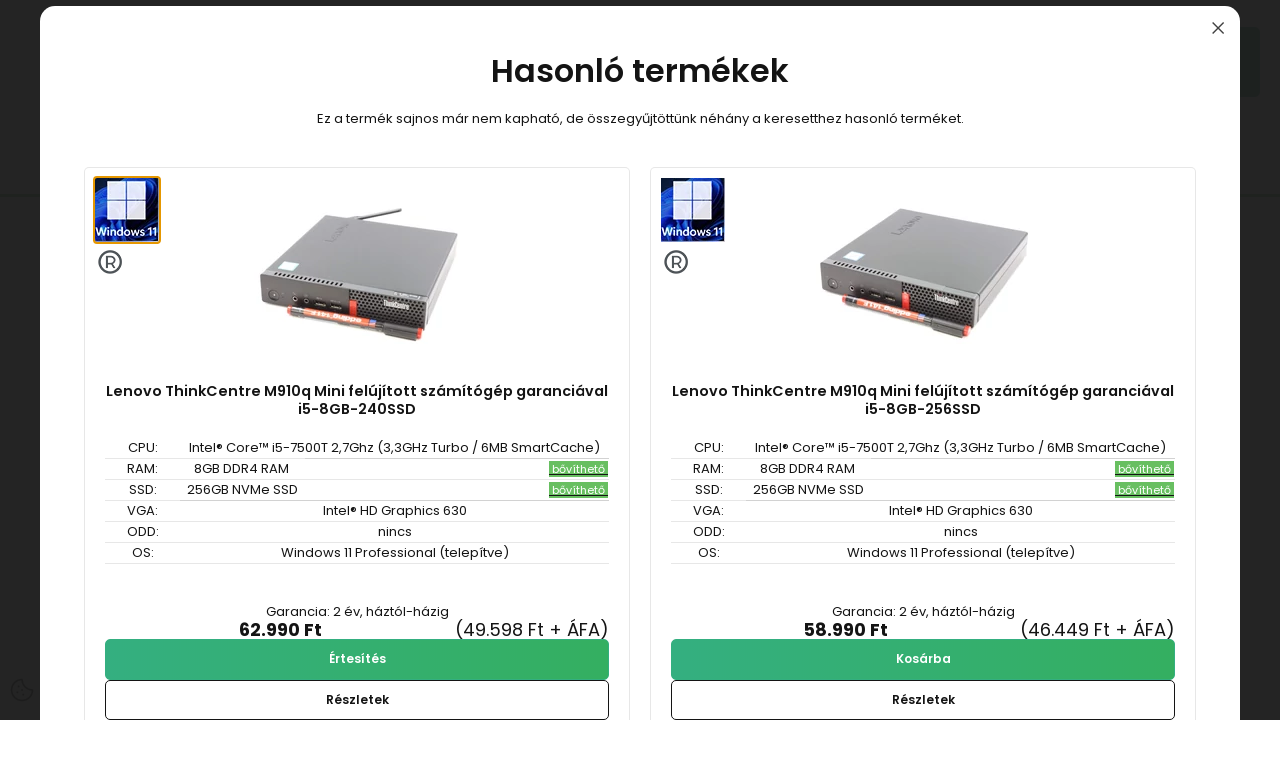

--- FILE ---
content_type: text/html; charset=UTF-8
request_url: https://hasznaltlaptop.eu/lenovo-thinkcentre-m710s-felujitott-szamitogep-garanciaval-i5-16gb-256ssd-w11
body_size: 51001
content:
<!DOCTYPE html>
<html lang="hu" dir="ltr">
<head>
    <title>Használt Lenovo ThinkCentre M710s felújított számítógép garanciával i5-16GB-256SSD-W11</title>
    <meta charset="utf-8">
    <meta name="keywords" content="Lenovo ThinkCentre M710s felújított számítógép garanciával i5-16GB-256SSD-W11">
    <meta name="description" content="Lenovo (IBM)Lenovo ThinkCentre M710s felújított számítógép garanciával i5-16GB-256SSD-W11">
    <meta name="robots" content="index, follow">
    <link rel="image_src" href="https://notebookker.cdn.shoprenter.hu/custom/notebookker/image/data/product/00Asztali/LENM710s-24-04-23/lenovo-thinkcentre-m710s-hasznalt-szamitogep-garanciaval%281%29.JPG.webp?lastmod=1719952029.1729520997">
    <meta property="og:title" content="Lenovo ThinkCentre M710s felújított számítógép garanciával i5-16GB-256SSD-W11" />
    <meta property="og:type" content="product" />
    <meta property="og:url" content="https://hasznaltlaptop.eu/lenovo-thinkcentre-m710s-felujitott-szamitogep-garanciaval-i5-16gb-256ssd-w11" />
    <meta property="og:image" content="https://notebookker.cdn.shoprenter.hu/custom/notebookker/image/cache/w1719h900/product/00Asztali/LENM710s-24-04-23/lenovo-thinkcentre-m710s-hasznalt-szamitogep-garanciaval%281%29.JPG.webp?lastmod=1719952029.1729520997" />
    <meta property="og:description" content="Gyors szállítás, garancia, 28 nap kipróbálásra, ingyenes visszaküldéssel!CPU:Intel® Core™ i5-7500 3,4GHz (3,8GHz Turbo / 6MB SmartCache)RAM:16GB DDR4..." />
    <link href="https://notebookker.cdn.shoprenter.hu/custom/notebookker/image/data/logo/ceglogok/HASZNALTLAPTOP_EU_LOGO-140-140-gradient.webp?lastmod=1712743656.1729520997" rel="icon" />
    <link href="https://notebookker.cdn.shoprenter.hu/custom/notebookker/image/data/logo/ceglogok/HASZNALTLAPTOP_EU_LOGO-140-140-gradient.webp?lastmod=1712743656.1729520997" rel="apple-touch-icon" />
    <base href="https://hasznaltlaptop.eu:443" />
    <meta name="facebook-domain-verification" content="ooxn2jqdkiw6snk159435v2ldjzb1s" />
<meta name="google-site-verification" content="X6wAbf5i_P9Y-PGREGadbNI2nm4MMKAbUUWy4mIK0AQ" />

    <meta name="viewport" content="width=device-width, initial-scale=1">
            <style>
            :root {

--global-color: #34af80;
--bs-body-bg: #FFFFFF;
--highlight-color: #198754;
--price-special-color: #91cfa1;
--global-secondary-color: #68bf61;

--corner_10: 5px;
--corner_30: calc(var(--corner_10) * 3);
--corner_50: calc(var(--corner_10) * 5);


    
                        --text-on-primary: rgb(20,20,20);
            --rgb-text-on-primary: 20,20,20;
                            --tick-on-primary: url("data:image/svg+xml,%3csvg xmlns='http://www.w3.org/2000/svg' viewBox='0 0 20 20'%3e%3cpath fill='none' stroke='%23141414' stroke-linecap='round' stroke-linejoin='round' stroke-width='3' d='m6 10 3 3 6-6'/%3e%3c/svg%3e");
                                        --select-arrow-on-primary: url("data:image/svg+xml,%3Csvg xmlns='http://www.w3.org/2000/svg' viewBox='0 0 16 16'%3E%3Cpath fill='none' opacity='0.5' stroke='%23141414' stroke-linecap='round' stroke-linejoin='round' stroke-width='2' d='m2 5 6 6 6-6'/%3E%3C/svg%3E");
                                        --radio-on-primary: url("data:image/svg+xml,%3Csvg xmlns='http://www.w3.org/2000/svg' viewBox='-4 -4 8 8'%3E%3Ccircle r='2' fill='%23141414'/%3E%3C/svg%3E");
                        
                        --text-on-body-bg: rgb(20,20,20);
            --rgb-text-on-body-bg: 20,20,20;
                            --tick-on-body-bg: url("data:image/svg+xml,%3csvg xmlns='http://www.w3.org/2000/svg' viewBox='0 0 20 20'%3e%3cpath fill='none' stroke='%23141414' stroke-linecap='round' stroke-linejoin='round' stroke-width='3' d='m6 10 3 3 6-6'/%3e%3c/svg%3e");
                                        --select-arrow-on-body-bg: url("data:image/svg+xml,%3Csvg xmlns='http://www.w3.org/2000/svg' viewBox='0 0 16 16'%3E%3Cpath fill='none' opacity='0.5' stroke='%23141414' stroke-linecap='round' stroke-linejoin='round' stroke-width='2' d='m2 5 6 6 6-6'/%3E%3C/svg%3E");
                                        --radio-on-body-bg: url("data:image/svg+xml,%3Csvg xmlns='http://www.w3.org/2000/svg' viewBox='-4 -4 8 8'%3E%3Ccircle r='2' fill='%23141414'/%3E%3C/svg%3E");
                        
                        --text-on-highlight: rgb(255,255,255);
            --rgb-text-on-highlight: 255,255,255;
                            --tick-on-highlight: url("data:image/svg+xml,%3csvg xmlns='http://www.w3.org/2000/svg' viewBox='0 0 20 20'%3e%3cpath fill='none' stroke='%23FFFFFF' stroke-linecap='round' stroke-linejoin='round' stroke-width='3' d='m6 10 3 3 6-6'/%3e%3c/svg%3e");
                                                
                        --text-on-price_special: rgb(20,20,20);
            --rgb-text-on-price_special: 20,20,20;
                                                
}        </style>
        <link rel="preconnect" href="https://fonts.gstatic.com" />
<link rel="preload" as="style" href="https://fonts.googleapis.com/css2?family=Playfair+Display:ital,wght@0,400..900;1,400..900&family=Poppins:ital,wght@0,400;0,600;0,700;1,400;1,600;1,700&display=swap" />
<link rel="stylesheet" href="https://fonts.googleapis.com/css2?family=Playfair+Display:ital,wght@0,400..900;1,400..900&family=Poppins:ital,wght@0,400;0,600;0,700;1,400;1,600;1,700&display=swap" media="print" onload="this.media='all'" />
<noscript>
    <link rel="stylesheet" href="https://fonts.googleapis.com/css2?family=Playfair+Display:ital,wght@0,400..900;1,400..900&family=Poppins:ital,wght@0,400;0,600;0,700;1,400;1,600;1,700&display=swap" />
</noscript>        <link rel="stylesheet" href="https://notebookker.cdn.shoprenter.hu/catalog/view/theme/budapest_global/minified/template/assets/base.css?v=1750323653.1769014735.notebookker">
        <link rel="stylesheet" href="https://notebookker.cdn.shoprenter.hu/catalog/view/theme/budapest_global/minified/template/assets/component-slick.css?v=1711983033.1769014735.notebookker">
        <link rel="stylesheet" href="https://notebookker.cdn.shoprenter.hu/catalog/view/theme/budapest_global/minified/template/assets/product-card.css?v=1750323121.1769014735.notebookker">
        <style>
            *,
            *::before,
            *::after {
                box-sizing: border-box;
            }

            h1, .h1 {
                font-weight: 900;
                font-size: 1.5625rem;
            }
            @media (min-width: 1200px) {
                h1, .h1 {
                    font-size: 2.625rem;
                }
            }
        </style>
                    <style>.edit-link {position: absolute;top: 0;right: 0;opacity: 0;width: 30px;height: 30px;font-size: 16px;color: #111111 !important;display: flex;justify-content: center;align-items: center;border: 1px solid rgba(0, 0, 0, 0.8);transition: none;background: rgba(255, 255, 255, 0.5);z-index: 1030;pointer-events: all;}.module-editable {position: relative;}.page-head-title:hover > .edit-link, .module-editable:hover > .edit-link, .product-card:hover .edit-link {opacity: 1;}.page-head-title:hover > .edit-link:hover, .module-editable:hover > .edit-link:hover, .product-card:hover .edit-link:hover {background: rgba(255, 255, 255, 1);}</style>
                                    
                <link href="https://hasznaltlaptop.eu/lenovo-thinkcentre-m710s-felujitott-szamitogep-garanciaval-i5-16gb-256ssd-w11" rel="canonical">
    

        <script>
        window.nonProductQuality = 80;
    </script>
    <script src="https://notebookker.cdn.shoprenter.hu/catalog/view/javascript/vendor/jquery/3.7.1/js/jquery.min.js?v=1706895543"></script>

                
        <!-- Header JavaScript codes -->
            <link rel="preload" href="https://notebookker.cdn.shoprenter.hu/web/compiled/js/base.js?v=1768982351" as="script" />
        <script src="https://notebookker.cdn.shoprenter.hu/web/compiled/js/base.js?v=1768982351" defer></script>
                    <link rel="preload" href="https://notebookker.cdn.shoprenter.hu/web/compiled/js/fragment_loader.js?v=1768982351" as="script" />
        <script src="https://notebookker.cdn.shoprenter.hu/web/compiled/js/fragment_loader.js?v=1768982351" defer></script>
                    <link rel="preload" href="https://notebookker.cdn.shoprenter.hu/web/compiled/js/nanobar.js?v=1768982351" as="script" />
        <script src="https://notebookker.cdn.shoprenter.hu/web/compiled/js/nanobar.js?v=1768982351" defer></script>
                    <!-- Header jQuery onLoad scripts -->
    <script>var BASEURL='https://hasznaltlaptop.eu';Currency={"symbol_left":"","symbol_right":" Ft","decimal_place":0,"decimal_point":",","thousand_point":".","currency":"HUF","value":1};var ShopRenter=ShopRenter||{};ShopRenter.product={"id":3657,"sku":"M710S|i5|7500|16|256SSD|W11P|SFF","currency":"HUF","unitName":"db","price":68990,"name":"Lenovo ThinkCentre M710s fel\u00faj\u00edtott sz\u00e1m\u00edt\u00f3g\u00e9p garanci\u00e1val i5-16GB-256SSD-W11","brand":"IBM \/ Lenovo","currentVariant":[],"parent":{"id":3657,"sku":"M710S|i5|7500|16|256SSD|W11P|SFF","unitName":"db","price":68990,"name":"Lenovo ThinkCentre M710s fel\u00faj\u00edtott sz\u00e1m\u00edt\u00f3g\u00e9p garanci\u00e1val i5-16GB-256SSD-W11"}};$(document).ready(function(){});window.addEventListener('load',function(){});</script><script src="https://notebookker.cdn.shoprenter.hu/web/compiled/js/vue/manifest.bundle.js?v=1768982348"></script><script>var ShopRenter=ShopRenter||{};ShopRenter.onCartUpdate=function(callable){document.addEventListener('cartChanged',callable)};ShopRenter.onItemAdd=function(callable){document.addEventListener('AddToCart',callable)};ShopRenter.onItemDelete=function(callable){document.addEventListener('deleteCart',callable)};ShopRenter.onSearchResultViewed=function(callable){document.addEventListener('AuroraSearchResultViewed',callable)};ShopRenter.onSubscribedForNewsletter=function(callable){document.addEventListener('AuroraSubscribedForNewsletter',callable)};ShopRenter.onCheckoutInitiated=function(callable){document.addEventListener('AuroraCheckoutInitiated',callable)};ShopRenter.onCheckoutShippingInfoAdded=function(callable){document.addEventListener('AuroraCheckoutShippingInfoAdded',callable)};ShopRenter.onCheckoutPaymentInfoAdded=function(callable){document.addEventListener('AuroraCheckoutPaymentInfoAdded',callable)};ShopRenter.onCheckoutOrderConfirmed=function(callable){document.addEventListener('AuroraCheckoutOrderConfirmed',callable)};ShopRenter.onCheckoutOrderPaid=function(callable){document.addEventListener('AuroraOrderPaid',callable)};ShopRenter.onCheckoutOrderPaidUnsuccessful=function(callable){document.addEventListener('AuroraOrderPaidUnsuccessful',callable)};ShopRenter.onProductPageViewed=function(callable){document.addEventListener('AuroraProductPageViewed',callable)};ShopRenter.onMarketingConsentChanged=function(callable){document.addEventListener('AuroraMarketingConsentChanged',callable)};ShopRenter.onCustomerRegistered=function(callable){document.addEventListener('AuroraCustomerRegistered',callable)};ShopRenter.onCustomerLoggedIn=function(callable){document.addEventListener('AuroraCustomerLoggedIn',callable)};ShopRenter.onCustomerUpdated=function(callable){document.addEventListener('AuroraCustomerUpdated',callable)};ShopRenter.onCartPageViewed=function(callable){document.addEventListener('AuroraCartPageViewed',callable)};ShopRenter.customer={"userId":0,"userClientIP":"18.218.124.115","userGroupId":8,"customerGroupTaxMode":"gross","customerGroupPriceMode":"gross_net_tax","email":"","phoneNumber":"","name":{"firstName":"","lastName":""}};ShopRenter.theme={"name":"budapest_global","family":"budapest","parent":""};ShopRenter.shop={"name":"notebookker","locale":"hu","currency":{"code":"HUF","rate":1},"domain":"notebookker.myshoprenter.hu"};ShopRenter.page={"route":"product\/product","queryString":"lenovo-thinkcentre-m710s-felujitott-szamitogep-garanciaval-i5-16gb-256ssd-w11"};ShopRenter.formSubmit=function(form,callback){callback();};let loadedAsyncScriptCount=0;function asyncScriptLoaded(position){loadedAsyncScriptCount++;if(position==='body'){if(document.querySelectorAll('.async-script-tag').length===loadedAsyncScriptCount){if(/complete|interactive|loaded/.test(document.readyState)){document.dispatchEvent(new CustomEvent('asyncScriptsLoaded',{}));}else{document.addEventListener('DOMContentLoaded',()=>{document.dispatchEvent(new CustomEvent('asyncScriptsLoaded',{}));});}}}}</script><script type="text/javascript"async class="async-script-tag"onload="asyncScriptLoaded('header')"src="https://C1A9AWFV-cdn.convkit.com/convkit-init.js"></script><script type="text/javascript"async class="async-script-tag"onload="asyncScriptLoaded('header')"src="https://ic-shoprenter-integration.netlify.app/ic_shoprenter_integration.js?merchantAuthToken=x3J28cVwnAMeqxt"></script><script type="text/javascript"async class="async-script-tag"onload="asyncScriptLoaded('header')"src="https://ic-shoprenter-integration.netlify.app/product_page_calculation_card.js?merchantAuthToken=x3J28cVwnAMeqxt"></script><script type="text/javascript"async class="async-script-tag"onload="asyncScriptLoaded('header')"src="https://ic-shoprenter-integration.netlify.app/product_page_prescore.js?merchantAuthToken=x3J28cVwnAMeqxt"></script><script type="text/javascript"async class="async-script-tag"onload="asyncScriptLoaded('header')"src="https://ic-shoprenter-integration.netlify.app/payment_method_select.js?merchantAuthToken=x3J28cVwnAMeqxt"></script><script type="text/javascript"async class="async-script-tag"onload="asyncScriptLoaded('header')"src="https://www.onlinepenztarca.hu/js/onlinepenztarcajs.js?btr=cEruD-IdDFG-tflGD-AizFi"></script><script type="text/javascript"src="https://notebookker.cdn.shoprenter.hu/web/compiled/js/vue/customerEventDispatcher.bundle.js?v=1768982348"></script><!--Custom header scripts--><script type='text/javascript'>window.smartlook||(function(d){var o=smartlook=function(){o.api.push(arguments)},h=d.getElementsByTagName('head')[0];var c=d.createElement('script');o.api=new Array();c.async=true;c.type='text/javascript';c.charset='utf-8';c.src='https://rec.smartlook.com/recorder.js';h.appendChild(c);})(document);smartlook('init','3e35e608e22ea4164befc0f3c86e4041c5d2c8a2');</script><script type="text/javascript">var _smartsupp=_smartsupp||{};_smartsupp.key='3a15e4fdd45b35ca6a8279e50a4a977eb7787f43';window.smartsupp||(function(d){var s,c,o=smartsupp=function(){o._.push(arguments)};o._=[];s=d.getElementsByTagName('script')[0];c=d.createElement('script');c.type='text/javascript';c.charset='utf-8';c.async=true;c.src='https://www.smartsuppchat.com/loader.js?';s.parentNode.insertBefore(c,s);})(document);</script>                <script>window["bp"]=window["bp"]||function(){(window["bp"].q=window["bp"].q||[]).push(arguments);};window["bp"].l=1*new Date();scriptElement=document.createElement("script");firstScript=document.getElementsByTagName("script")[0];scriptElement.async=true;scriptElement.src='https://pixel.barion.com/bp.js';firstScript.parentNode.insertBefore(scriptElement,firstScript);window['barion_pixel_id']='BP-MJBwy22MOm-36';bp('init','addBarionPixelId','BP-MJBwy22MOm-36');</script><noscript>
    <img height="1" width="1" style="display:none" alt="Barion Pixel" src="https://pixel.barion.com/a.gif?ba_pixel_id='BP-MJBwy22MOm-36'&ev=contentView&noscript=1">
</noscript>
                        <script type="text/javascript" src="https://notebookker.cdn.shoprenter.hu/web/compiled/js/vue/fullBarionPixel.bundle.js?v=1768982348"></script>


            
            <script>window.dataLayer=window.dataLayer||[];function gtag(){dataLayer.push(arguments)};var ShopRenter=ShopRenter||{};ShopRenter.config=ShopRenter.config||{};ShopRenter.config.googleConsentModeDefaultValue="denied";</script>                        <script type="text/javascript" src="https://notebookker.cdn.shoprenter.hu/web/compiled/js/vue/googleConsentMode.bundle.js?v=1768982348"></script>

            <script>
  !function(f,b,e,v,n,t,s)
  {if(f.fbq)return;n=f.fbq=function(){n.callMethod?
  n.callMethod.apply(n,arguments):n.queue.push(arguments)};
  if(!f._fbq)f._fbq=n;n.push=n;n.loaded=!0;n.version='2.0';
  n.queue=[];t=b.createElement(e);t.async=!0;
  t.src=v;s=b.getElementsByTagName(e)[0];
  s.parentNode.insertBefore(t,s)}(window, document,'script',
  'https://connect.facebook.net/en_US/fbevents.js');
  fbq('consent', 'revoke');
fbq('init', '826902112287292'); // **FONTOS: Ide illeszd be a Facebook Pixel azonosítódat!**
  fbq('track', 'PageView');
document.addEventListener('AuroraProductPageViewed', function(auroraEvent) {
                    fbq('track', 'ViewContent', {
                        content_type: 'product',
                        content_ids: [auroraEvent.detail.product.id.toString()],
                        value: parseFloat(auroraEvent.detail.product.grossUnitPrice),
                        currency: auroraEvent.detail.product.currency
                    }, {
                        eventID: auroraEvent.detail.event.id
                    });
                });
document.addEventListener('AuroraAddedToCart', function(auroraEvent) {
    var fbpId = [];
    var fbpValue = 0;
    var fbpCurrency = '';

    auroraEvent.detail.products.forEach(function(item) {
        fbpValue += parseFloat(item.grossUnitPrice) * item.quantity;
        fbpId.push(item.id);
        fbpCurrency = item.currency;
    });


    fbq('track', 'AddToCart', {
        content_ids: fbpId,
        content_type: 'product',
        value: fbpValue,
        currency: fbpCurrency
    }, {
        eventID: auroraEvent.detail.event.id
    });
})
window.addEventListener('AuroraMarketingCookie.Changed', function(event) {
            let consentStatus = event.detail.isAccepted ? 'grant' : 'revoke';
            if (typeof fbq === 'function') {
                fbq('consent', consentStatus);
            }
        });
</script>
<noscript>
  <img height="1" width="1" style="display:none"
       src="https://www.facebook.com/tr?id=826902112287292&ev=PageView&noscript=1"
/></noscript>
            <!-- Google Tag Manager -->
<script>(function(w,d,s,l,i){w[l]=w[l]||[];w[l].push({'gtm.start':
new Date().getTime(),event:'gtm.js'});var f=d.getElementsByTagName(s)[0],
j=d.createElement(s),dl=l!='dataLayer'?'&l='+l:'';j.async=true;j.src=
'https://www.googletagmanager.com/gtm.js?id='+i+dl;f.parentNode.insertBefore(j,f);
})(window,document,'script','dataLayer','GTM-WMDNFDJ');</script>
<!-- End Google Tag Manager -->
            <!-- Google remarketingcímke-kód -->
<!--------------------------------------------------
A remarketingcímkék nem társíthatók személyazonosításra alkalmas adatokkal, és nem helyezhetők el érzékeny kategóriához kapcsolódó oldalakon. A címke beállításával kapcsolatban további információt és útmutatást a következő címen olvashat: http://google.com/ads/remarketingsetup
--------------------------------------------------->
<script type="text/javascript">
/* <![CDATA[ */
var google_conversion_id = 951730776;
var google_custom_params = window.google_tag_params;
var google_remarketing_only = true;
/* ]]> */
</script>
<script type="text/javascript" src="//www.googleadservices.com/pagead/conversion.js">
</script>
<noscript>
<div style="display:inline;">
<img height="1" width="1" style="border-style:none;" alt="" src="//googleads.g.doubleclick.net/pagead/viewthroughconversion/951730776/?value=0&guid=ON&script=0"/>
</div>
</noscript>

            <meta name="google-site-verification" content="SvFbCFawau7wj-eeh9ITUZEoC4Jc_CUIY3TGP1dNSeY"/>

                <!--Global site tag(gtag.js)--><script async src="https://www.googletagmanager.com/gtag/js?id=951730776"></script><script>window.dataLayer=window.dataLayer||[];function gtag(){dataLayer.push(arguments);}
gtag('js',new Date());gtag('config','951730776',{"allow_enhanced_conversions":true});gtag('config','G-8F4TS8JFRB');gtag('config','AW-364463357',{"allow_enhanced_conversions":true});gtag('config','AW-16453464044',{"allow_enhanced_conversions":true});gtag('config','AW-16453464044');</script>                                <script type="text/javascript" src="https://notebookker.cdn.shoprenter.hu/web/compiled/js/vue/GA4EventSender.bundle.js?v=1768982348"></script>

    
            
    
</head>
<body id="body" class="page-body product-page-body budapest_global-body" role="document">
<script>ShopRenter.theme.breakpoints={'xs':0,'sm':576,'md':768,'lg':992,'xl':1200,'xxl':1400}</script><!--Google Tag Manager(noscript)--><noscript><iframe src="https://www.googletagmanager.com/ns.html?id=GTM-WMDNFDJ"
height="0"width="0"style="display:none;visibility:hidden"></iframe></noscript><!--End Google Tag Manager(noscript)--><div id="fb-root"></div><script>(function(d,s,id){var js,fjs=d.getElementsByTagName(s)[0];if(d.getElementById(id))return;js=d.createElement(s);js.id=id;js.src="//connect.facebook.net/hu_HU/sdk/xfbml.customerchat.js#xfbml=1&version=v2.12&autoLogAppEvents=1";fjs.parentNode.insertBefore(js,fjs);}(document,"script","facebook-jssdk"));</script>
                    

    <div class="nanobar-cookie-icon js-hidden-nanobar-button">
        <svg xmlns="http://www.w3.org/2000/svg" width="24" height="24" viewBox="0 0 24 24" fill="none">
    <path d="M7.38066 14.1465C7.33069 14.1463 7.28277 14.1663 7.24765 14.2018C7.21254 14.2374 7.19318 14.2856 7.19392 14.3355C7.19431 14.4398 7.27873 14.5242 7.383 14.5246C7.45055 14.5242 7.51275 14.4878 7.54616 14.4291C7.57957 14.3704 7.57913 14.2983 7.54499 14.24C7.51086 14.1817 7.44821 14.146 7.38066 14.1465" stroke="currentColor" stroke-width="1.5" stroke-linecap="round" stroke-linejoin="round"/>
    <path d="M8.54765 8.31052C8.49768 8.31039 8.44976 8.33035 8.41464 8.36591C8.37953 8.40146 8.36017 8.44963 8.36091 8.49959C8.3613 8.60386 8.44573 8.68828 8.54999 8.68867C8.65441 8.68803 8.73854 8.60285 8.7379 8.49843C8.73726 8.394 8.65208 8.30987 8.54765 8.31052" stroke="currentColor" stroke-width="1.5" stroke-linecap="round" stroke-linejoin="round"/>
    <path d="M13.2166 16.4804C13.1666 16.4803 13.1187 16.5003 13.0836 16.5358C13.0485 16.5714 13.0291 16.6196 13.0299 16.6695C13.0302 16.7738 13.1147 16.8582 13.2189 16.8586C13.3234 16.8579 13.4075 16.7728 13.4068 16.6683C13.4062 16.5639 13.321 16.4798 13.2166 16.4804" stroke="currentColor" stroke-width="1.5" stroke-linecap="round" stroke-linejoin="round"/>
    <path d="M12.0486 11.8105C11.9987 11.8104 11.9507 11.8304 11.9156 11.8659C11.8805 11.9015 11.8611 11.9496 11.8619 11.9996C11.8623 12.1039 11.9467 12.1883 12.051 12.1887C12.1185 12.1883 12.1807 12.1518 12.2141 12.0931C12.2475 12.0344 12.2471 11.9623 12.213 11.904C12.1788 11.8458 12.1162 11.8101 12.0486 11.8105" stroke="currentColor" stroke-width="1.5" stroke-linecap="round" stroke-linejoin="round"/>
    <path fill-rule="evenodd" clip-rule="evenodd" d="M12.0503 1.49609C12.0503 7.2975 16.7532 12.0005 22.5547 12.0005C22.5547 17.8019 17.8517 22.5048 12.0503 22.5048C6.24887 22.5048 1.5459 17.8019 1.5459 12.0005C1.5459 6.19906 6.24887 1.49609 12.0503 1.49609Z" stroke="currentColor" stroke-width="1.5" stroke-linecap="round" stroke-linejoin="round"/>
</svg>
    </div>
<!-- cached --><div class="nanobar-cookie-box nanobar position-fixed w-100 js-nanobar-first-login">
    <div class="container nanobar__container">
        <div class="row nanobar__container-row flex-column flex-sm-row align-items-center">
            <div class="nanobar__text col-12">
                                <div>Ez a weboldal cookie-kat (sütiket) használ. A weboldalunkon történő további böngészéssel hozzájárul a cookie-k használatához. <a href="https://hasznaltlaptop.eu/adatkezelesi-tajekoztato-gdpr" target="_blank">További információk.. </a></div>
            </div>
            <div class="nanobar__buttons col-12">
                <button class="btn btn-link js-nanobar-settings-button">
                    Beállítások módosítása
                </button>
                <button class="btn btn-primary nanobar-btn js-nanobar-close-cookies" data-button-save-text="Beállítások mentése">
                    Rendben
                </button>
            </div>
        </div>
        <div class="nanobar__cookies js-nanobar-cookies flex-column flex-sm-row text-start" style="display: none;">
            <div class="form-check">
                <input class="form-check-input" type="checkbox" name="required_cookies" disabled checked />
                <label class="form-check-label">
                    Szükséges cookie-k
                    <div class="cookies-help-text">
                        Ezek a cookie-k segítenek abban, hogy a webáruház használható és működőképes legyen.
                    </div>
                </label>
            </div>
            <div class="form-check">
                <input id="marketing_cookies" class="form-check-input js-nanobar-marketing-cookies" type="checkbox" name="marketing_cookies"
                     checked />
                <label class="form-check-label" for="marketing_cookies" >
                    Marketing cookie-k
                    <div class="cookies-help-text">
                        Ezeket a cookie-k segítenek abban, hogy az Ön érdeklődési körének megfelelő reklámokat és termékeket jelenítsük meg a webáruházban.
                    </div>
                </label>
            </div>
        </div>
    </div>
</div>

<script>
    (function ($) {
        $(document).ready(function () {
            new AuroraNanobar.FirstLogNanobarCheckbox(jQuery('.js-nanobar-first-login'), 'modal');
        });
    })(jQuery);
</script>
<!-- /cached -->

        
                    <div class="layout-wrapper">
                                                            <div id="section-header" class="section-wrapper ">
    
        
    <link rel="stylesheet" href="https://notebookker.cdn.shoprenter.hu/catalog/view/theme/budapest_global/minified/template/assets/header.css?v=1726589168.1769014734.notebookker">
    <div class="header">
        
        <div class="header-top d-none d-lg-flex">
            <div class="container-wide header-top-row">
                    <!-- cached -->
<!-- /cached -->
                    
                    
            </div>
        </div>
        <div class="header-middle">
            <div class="container-wide header-middle-container">
                <div class="header-middle-row">
                                            <div id="js-mobile-navbar" class="d-flex d-lg-none">
                            <button id="js-hamburger-icon" class="d-flex-center btn btn-primary" aria-label="mobile menu">
                                <span class="hamburger-icon position-relative">
                                    <span class="hamburger-icon-line position-absolute line-1"></span>
                                    <span class="hamburger-icon-line position-absolute line-2"></span>
                                    <span class="hamburger-icon-line position-absolute line-3"></span>
                                </span>
                            </button>
                        </div>
                                            <div class="header-navbar-search">
                                                            <div class="dropdown search-module d-flex header-navbar-top-right-item">
                                    <div class="input-group">
                                        <input class="search-module__input form-control form-control-lg disableAutocomplete" type="text" placeholder="Ide írd be, amit keresel... típus, márka stb." value=""
                                               id="filter_keyword"
                                               onclick="this.value=(this.value==this.defaultValue)?'':this.value;"/>
                                        <span class="search-button-append d-flex position-absolute h-100">
                                            <button class="btn" type="button" onclick="moduleSearch();" aria-label="Keresés">
                                                <svg xmlns="http://www.w3.org/2000/svg" width="22" height="22" viewBox="0 0 22 22" fill="none">
    <path d="M21 21L16.9375 16.9375M10.3338 19.6675C5.17875 19.6675 1 15.4888 1 10.3338C1 5.17875 5.17875 1 10.3338 1C15.4888 1 19.6675 5.17875 19.6675 10.3338C19.6675 15.4888 15.4888 19.6675 10.3338 19.6675Z" stroke="currentColor" stroke-width="2" stroke-linecap="round" stroke-linejoin="round"/>
</svg>
                                            </button>
                                        </span>
                                    </div>
                                    <input type="hidden" id="filter_description" value="1"/>
                                    <input type="hidden" id="search_shopname" value="notebookker"/>
                                    <div id="results" class="dropdown-menu search-results"></div>
                                </div>
                                                    </div>


                        <a href="/" class="header-logo" title="Kezdőlap">
                                                            <img
    src='https://notebookker.cdn.shoprenter.hu/custom/notebookker/image/cache/w500h120/logo/ceglogok/HASZNALTLAPTOP_EU_LOGO_500-120-gradient.webp?lastmod=0.1729520997'

    
            width="500"
    
            height="120"
    
            class="header-logo-img"
    
    
    alt="hasznaltlaptop.eu"

    
    
    />

                                                    </a>


                    <div class="header-middle-right">
                        <div class="header-middle-right-wrapper d-flex align-items-center">
                                                    <a class="header-middle__phone d-none d-lg-block position-relative" href="tel:+36206104960">+36206104960</a>
                                                                                                            <div id="header-middle-login" class="header-middle-right-box d-none d-lg-flex position-relative">
                                    <ul class="list-unstyled login-list">
                                                                                    <li class="nav-item">
                                                <a class="nav-link header-middle-right-box-link" href="index.php?route=account/login" title="Belépés / Regisztráció">
                                                    <span class="header-user-icon">
                                                        <svg xmlns="http://www.w3.org/2000/svg" width="19" height="20" viewBox="0 0 19 20" fill="none">
    <path fill-rule="evenodd" clip-rule="evenodd" d="M11.9749 2.52513C13.3417 3.89197 13.3417 6.10804 11.9749 7.47488C10.6081 8.84172 8.39199 8.84172 7.02515 7.47488C5.65831 6.10804 5.65831 3.89197 7.02515 2.52513C8.39199 1.15829 10.6081 1.15829 11.9749 2.52513Z" stroke="currentColor" stroke-width="1.5" stroke-linecap="round" stroke-linejoin="round"/>
    <path fill-rule="evenodd" clip-rule="evenodd" d="M1.5 16.5V17.5C1.5 18.052 1.948 18.5 2.5 18.5H16.5C17.052 18.5 17.5 18.052 17.5 17.5V16.5C17.5 13.474 13.548 11.508 9.5 11.508C5.452 11.508 1.5 13.474 1.5 16.5Z" stroke="currentColor" stroke-width="1.5" stroke-linecap="round" stroke-linejoin="round"/>
</svg>
                                                    </span>
                                                </a>
                                            </li>
                                                                            </ul>
                                </div>
                                                    
                                                        <div id="header-middle-wishlist" class="header-middle-right-box d-none d-lg-flex position-relative">
                                <hx:include src="/_fragment?_path=_format%3Dhtml%26_locale%3Den%26_controller%3Dmodule%252Fwishlist&amp;_hash=XkZ9eFYaMsv%2BL1wsJDZ0Q4KQV9EjP58yfMlEW%2B2oA5s%3D"></hx:include>
                            </div>
                                                </div>
                        <div id="js-cart" class="header-middle-right-box position-relative">
                            <hx:include src="/_fragment?_path=_format%3Dhtml%26_locale%3Den%26_controller%3Dmodule%252Fcart&amp;_hash=v2wS6clEumLzhehuJmZQPZq0vSGSZjhDQV7SBOWrevA%3D"></hx:include>
                        </div>
                    </div>
                </div>
            </div>
        </div>
        <div class="header-bottom d-none d-lg-block">
            <div class="container-wide">
                    <div id="module_category_wrapper" class="module-category-wrapper">
        <div
            id="category"
            class="module content-module header-position category-module">
                        <div class="module-body">
                            <div id="category-nav">
            


<ul class="list-unstyled category category-menu sf-menu sf-horizontal cached">
    <li id="cat_53" class="nav-item item category-list module-list parent odd">
    <a href="https://hasznaltlaptop.eu/hasznalt-laptop" class="nav-link">
                Használt laptop
    </a>
            <ul class="list-unstyled flex-column children"><li id="cat_65" class="nav-item item category-list module-list odd">
    <a href="https://hasznaltlaptop.eu/hasznalt-laptop/dell-hasznalt-laptop" class="nav-link">
                DeLL
    </a>
    </li><li id="cat_64" class="nav-item item category-list module-list odd">
    <a href="https://hasznaltlaptop.eu/hasznalt-laptop/lenovo-thinkpad-hasznalt-laptop" class="nav-link">
                IBM (Lenovo Thinkpad)
    </a>
    </li><li id="cat_76" class="nav-item item category-list module-list even">
    <a href="https://hasznaltlaptop.eu/hasznalt-laptop/hp-hasznalt-laptop" class="nav-link">
                HP (Hewlett Packard)
    </a>
    </li><li id="cat_193" class="nav-item item category-list module-list odd">
    <a href="https://hasznaltlaptop.eu/hasznalt-laptop/laptopok-otthoni-felhasznalasra" class="nav-link">
                Laptopok otthoni használatra
    </a>
    </li><li id="cat_195" class="nav-item item category-list module-list even">
    <a href="https://hasznaltlaptop.eu/hasznalt-laptop/laptopok-munkara-tanulashoz" class="nav-link">
                Laptopok munkára és tanuláshoz
    </a>
    </li><li id="cat_177" class="nav-item item category-list module-list odd">
    <a href="https://hasznaltlaptop.eu/hasznalt-laptop/hasznalt-laptopok-utazashoz" class="nav-link">
                Laptopok utazáshoz,  ingázáshoz
    </a>
    </li><li id="cat_192" class="nav-item item category-list module-list even">
    <a href="https://hasznaltlaptop.eu/hasznalt-laptop/gamer-laptop-workstation" class="nav-link">
                Gamer laptop és 3D tervező laptop
    </a>
    </li></ul>
    </li><li id="cat_54" class="nav-item item category-list module-list parent even">
    <a href="https://hasznaltlaptop.eu/hasznalt-szamitogep" class="nav-link">
                Használt Számítógép 
    </a>
            <ul class="list-unstyled flex-column children"><li id="cat_70" class="nav-item item category-list module-list even">
    <a href="https://hasznaltlaptop.eu/hasznalt-szamitogep/dell-hasznalt-pc" class="nav-link">
                DeLL
    </a>
    </li><li id="cat_75" class="nav-item item category-list module-list odd">
    <a href="https://hasznaltlaptop.eu/hasznalt-szamitogep/fujitsu-hasznalt-szamitogep" class="nav-link">
                Fujitsu
    </a>
    </li><li id="cat_69" class="nav-item item category-list module-list even">
    <a href="https://hasznaltlaptop.eu/hasznalt-szamitogep/hp-hasznalt-szamitogep" class="nav-link">
                HP (Hewlett Packard)
    </a>
    </li><li id="cat_74" class="nav-item item category-list module-list odd">
    <a href="https://hasznaltlaptop.eu/hasznalt-szamitogep/ibm-lenovo-hasznalt-szamitogep" class="nav-link">
                Lenovo (IBM)
    </a>
    </li></ul>
    </li><li id="cat_55" class="nav-item item category-list module-list parent odd">
    <a href="https://hasznaltlaptop.eu/hasznalt-monitor" class="nav-link">
                Használt Monitor
    </a>
            <ul class="list-unstyled flex-column children"><li id="cat_1086" class="nav-item item category-list module-list even">
    <a href="https://hasznaltlaptop.eu/hasznalt-monitor/asus-hasznalt-monitor-1086" class="nav-link">
                Asus
    </a>
    </li><li id="cat_85" class="nav-item item category-list module-list even">
    <a href="https://hasznaltlaptop.eu/hasznalt-monitor/hp-monitor" class="nav-link">
                HP
    </a>
    </li><li id="cat_138" class="nav-item item category-list module-list odd">
    <a href="https://hasznaltlaptop.eu/hasznalt-monitor/lenovo-ibm-hasznalt-monitor" class="nav-link">
                Lenovo (IBM)
    </a>
    </li></ul>
    </li><li id="cat_63" class="nav-item item category-list module-list parent odd">
    <a href="https://hasznaltlaptop.eu/hasznal_nyomtato_63" class="nav-link">
                Használt nyomtató
    </a>
            <ul class="list-unstyled flex-column children"><li id="cat_1078" class="nav-item item category-list module-list even">
    <a href="https://hasznaltlaptop.eu/hasznal_nyomtato_63/kyocera-lezer-nyomtato-1078" class="nav-link">
                Kyocera lézer nyomtató
    </a>
    </li></ul>
    </li><li id="cat_87" class="nav-item item category-list module-list parent even">
    <a href="https://hasznaltlaptop.eu/laptop-pc-tartozekok" class="nav-link">
                Tartozékok
    </a>
            <ul class="list-unstyled flex-column children"><li id="cat_169" class="nav-item item category-list module-list even">
    <a href="https://hasznaltlaptop.eu/laptop-pc-tartozekok/4g-mobilinternet-kartya-laptopba" class="nav-link">
                4G mobilinternet kártya
    </a>
    </li><li id="cat_152" class="nav-item item category-list module-list odd">
    <a href="https://hasznaltlaptop.eu/laptop-pc-tartozekok/akkumulator-laptophoz" class="nav-link">
                Akkumulátor laptophoz
    </a>
    </li><li id="cat_113" class="nav-item item category-list module-list even">
    <a href="https://hasznaltlaptop.eu/laptop-pc-tartozekok/billentyuzet_113" class="nav-link">
                Billentyűzet
    </a>
    </li><li id="cat_111" class="nav-item item category-list module-list odd">
    <a href="https://hasznaltlaptop.eu/laptop-pc-tartozekok/billentyuzet-matrica" class="nav-link">
                Billentyűzet matrica
    </a>
    </li><li id="cat_118" class="nav-item item category-list module-list parent even">
    <a href="https://hasznaltlaptop.eu/laptop-pc-tartozekok/eger_118" class="nav-link">
                Egér
    </a>
            <ul class="list-unstyled flex-column children"><li id="cat_119" class="nav-item item category-list module-list even">
    <a href="https://hasznaltlaptop.eu/laptop-pc-tartozekok/eger_118/usb_eger_119" class="nav-link">
                USB egér
    </a>
    </li><li id="cat_120" class="nav-item item category-list module-list odd">
    <a href="https://hasznaltlaptop.eu/laptop-pc-tartozekok/eger_118/wireless_eger_120" class="nav-link">
                Wireless egér
    </a>
    </li></ul>
    </li><li id="cat_1075" class="nav-item item category-list module-list odd">
    <a href="https://hasznaltlaptop.eu/laptop-pc-tartozekok/egerpad-1075" class="nav-link">
                Egérpad
    </a>
    </li><li id="cat_196" class="nav-item item category-list module-list even">
    <a href="https://hasznaltlaptop.eu/laptop-pc-tartozekok/fulhallagato-196" class="nav-link">
                Fülhallagató
    </a>
    </li><li id="cat_77" class="nav-item item category-list module-list odd">
    <a href="https://hasznaltlaptop.eu/laptop-pc-tartozekok/garancia-kiterjesztes-hasznalt-laptophoz-szamitogephez" class="nav-link">
                Garancia kiterjesztés
    </a>
    </li><li id="cat_132" class="nav-item item category-list module-list even">
    <a href="https://hasznaltlaptop.eu/laptop-pc-tartozekok/kabelek-csatlakozok-atalakitok" class="nav-link">
                Kábelek, átalakítók
    </a>
    </li><li id="cat_131" class="nav-item item category-list module-list even">
    <a href="https://hasznaltlaptop.eu/laptop-pc-tartozekok/laptop_dokkolo_131" class="nav-link">
                Laptop dokkoló
    </a>
    </li><li id="cat_115" class="nav-item item category-list module-list even">
    <a href="https://hasznaltlaptop.eu/laptop-pc-tartozekok/notebook_taska_115" class="nav-link">
                Laptop táska
    </a>
    </li><li id="cat_122" class="nav-item item category-list module-list parent odd">
    <a href="https://hasznaltlaptop.eu/laptop-pc-tartozekok/gyari_laptop_tolto" class="nav-link">
                Laptop töltő
    </a>
            <ul class="list-unstyled flex-column children"><li id="cat_1082" class="nav-item item category-list module-list even">
    <a href="https://hasznaltlaptop.eu/laptop-pc-tartozekok/gyari_laptop_tolto/dell-1082" class="nav-link">
                Dell
    </a>
    </li><li id="cat_123" class="nav-item item category-list module-list odd">
    <a href="https://hasznaltlaptop.eu/laptop-pc-tartozekok/gyari_laptop_tolto/gyari_hp_laptop_tolto_123" class="nav-link">
                HP (Hewlett Packard)
    </a>
    </li><li id="cat_124" class="nav-item item category-list module-list even">
    <a href="https://hasznaltlaptop.eu/laptop-pc-tartozekok/gyari_laptop_tolto/ibm_lenovo_124" class="nav-link">
                IBM (Lenovo)
    </a>
    </li></ul>
    </li><li id="cat_114" class="nav-item item category-list module-list odd">
    <a href="https://hasznaltlaptop.eu/laptop-pc-tartozekok/pendrive_114" class="nav-link">
                Pendrive
    </a>
    </li><li id="cat_222" class="nav-item item category-list module-list odd">
    <a href="https://hasznaltlaptop.eu/laptop-pc-tartozekok/videokartya-222" class="nav-link">
                Videokártya
    </a>
    </li><li id="cat_59" class="nav-item item category-list module-list parent odd">
    <a href="https://hasznaltlaptop.eu/laptop-pc-tartozekok/winchester-hdd-ssd-sshd" class="nav-link">
                Winchester - SSD - SSHD
    </a>
            <ul class="list-unstyled flex-column children"><li id="cat_110" class="nav-item item category-list module-list odd">
    <a href="https://hasznaltlaptop.eu/laptop-pc-tartozekok/winchester-hdd-ssd-sshd/ssd_meghajto_110" class="nav-link">
                SSD meghajtó
    </a>
    </li></ul>
    </li><li id="cat_1071" class="nav-item item category-list module-list even">
    <a href="https://hasznaltlaptop.eu/laptop-pc-tartozekok/ajandek-utalvany-1071" class="nav-link">
                Ajándék utalvány
    </a>
    </li></ul>
    </li><li id="cat_1044" class="nav-item item category-list module-list parent odd">
    <a href="https://hasznaltlaptop.eu/hasznalt-laptop-hasznalt-pc-viszonteladoknak" class="nav-link">
                Viszonteladóknak
    </a>
            <ul class="list-unstyled flex-column children"><li id="cat_1059" class="nav-item item category-list module-list even">
    <a href="https://hasznaltlaptop.eu/hasznalt-laptop-hasznalt-pc-viszonteladoknak/connestic-api-osszekottetes-hasznaltlaptop" class="nav-link">
                Connestic API összeköttetés
    </a>
    </li><li id="cat_1081" class="nav-item item category-list module-list odd">
    <a href="https://hasznaltlaptop.eu/hasznalt-laptop-hasznalt-pc-viszonteladoknak/shoprenter-alkalmazas" class="nav-link">
                Shoprenter alkalmazás
    </a>
    </li><li id="cat_1052" class="nav-item item category-list module-list even">
    <a href="https://hasznaltlaptop.eu/hasznalt-laptop-hasznalt-pc-viszonteladoknak/hasznaltlaptop-eu-termek-export" class="nav-link">
                Termék export XLSX
    </a>
    </li><li id="cat_1047" class="nav-item item category-list module-list odd">
    <a href="https://hasznaltlaptop.eu/hasznalt-laptop-hasznalt-pc-viszonteladoknak/viszonteladoi-regisztracio" class="nav-link">
                Viszonteladói regisztráció
    </a>
    </li></ul>
    </li>
</ul>

<script>$(function(){$("ul.category").superfish({animation:{opacity:'show'},popUpSelector:"ul.category,ul.children,.js-subtree-dropdown",delay:400,speed:'normal',hoverClass:'js-sf-hover'});});</script>        </div>
                </div>
                                                </div>
                    </div>

            </div>
        </div>
    </div>
    <script defer src="https://notebookker.cdn.shoprenter.hu/catalog/view/javascript/vendor/headroom/0.12.0/js/headroom.min.js?v=1717517366"></script>
    <script>const headerElement=document.getElementById('section-header');const headerCouponElement=document.getElementById('section-couponbar');headerElement.style.setProperty("--header-bottom-height",`${headerElement.getElementsByClassName('header-bottom')[0].offsetHeight}px`);headerElement.style.setProperty("--header-top-height",`${headerElement.getElementsByClassName('header-top')[0].offsetHeight}px`);if(headerCouponElement){headerElement.style.setProperty("--header-coupon-height",`${headerCouponElement.offsetHeight}px`);}
const headerElementHeight=headerElement.offsetHeight;headerElement.style.setProperty("--header-element-height",`${headerElementHeight}px`);document.addEventListener('DOMContentLoaded',function(){(function(){const header=document.querySelector("#section-header");if(typeof Headroom==="function"&&Headroom.cutsTheMustard){const headroom=new Headroom(header,{tolerance:5,offset:200,classes:{initial:"header-sticky",pinned:"slide-up",unpinned:"slide-down"}});headroom.init();}}());});</script>
            <script>function moduleSearch(obj){let url;let selector;let filter_keyword;let filter_description;if(typeof window.BASEURL==="undefined"){url='index.php?route=product/list';}else{url=`${window.BASEURL}/index.php?route=product/list`;}
selector='#filter_keyword';if(obj)selector=`.${obj}`;filter_keyword=document.querySelector(selector).value;if(filter_keyword){url+=`&keyword=${encodeURIComponent(filter_keyword)}`;}
filter_description=document.getElementById('filter_description').value;if(filter_description){url+=`&description=${filter_description}`;}
window.location=url;}
const autosuggest=async()=>{const searchQuery=encodeURIComponent(document.getElementById('filter_keyword').value);let searchInDesc='';if(document.getElementById('filter_description').value==1){searchInDesc='&description=1';}
try{const response=await fetch(`index.php?route=product/list/suggest${searchInDesc}&keyword=${searchQuery}`);const data=await response.text();const e=document.getElementById('results');if(data){e.innerHTML=data;e.style.display='block';}else{e.style.display='none';}}catch(error){console.error('Error during fetch:',error);}};document.addEventListener('DOMContentLoaded',()=>{let lastValue="";let value;let timeout;const filterKeyword=document.getElementById('filter_keyword');filterKeyword.addEventListener('keyup',()=>{value=filterKeyword.value;if(value!==lastValue){lastValue=value;if(timeout){clearTimeout(timeout);}
timeout=setTimeout(()=>{autosuggest();},500);}});filterKeyword.addEventListener('keydown',(e)=>{if(e.key==='Enter'){moduleSearch();}});});</script>    </div>
                                    
                <main class="main-content">
                            
    <div class="container">
                <link rel="stylesheet" href="https://notebookker.cdn.shoprenter.hu/catalog/view/theme/budapest_global/minified/template/assets/module-pathway.css?v=1716967024.1769014960.notebookker">
    <nav aria-label="breadcrumb">
        <ol class="breadcrumb" itemscope itemtype="https://schema.org/BreadcrumbList">
                            <li class="breadcrumb-item"  itemprop="itemListElement" itemscope itemtype="https://schema.org/ListItem">
                                            <a class="breadcrumb-item__link" itemprop="item" href="https://hasznaltlaptop.eu">
                            <span itemprop="name">Kezdőlap</span>
                        </a>
                    
                    <meta itemprop="position" content="1" />
                                            <span class="breadcrumb__arrow">
                            <svg xmlns="http://www.w3.org/2000/svg" width="18" height="9" viewBox="0 0 18 9" fill="none">
    <path d="M12.3031 0.182509C12.2452 0.239868 12.1993 0.308109 12.168 0.383297C12.1367 0.458485 12.1206 0.539131 12.1206 0.620583C12.1206 0.702035 12.1367 0.782681 12.168 0.857868C12.1993 0.933056 12.2452 1.0013 12.3031 1.05866L15.1413 3.89688H0.617005C0.453365 3.89688 0.296427 3.96188 0.180717 4.0776C0.0650057 4.19331 0 4.35024 0 4.51388C0 4.67752 0.0650057 4.83446 0.180717 4.95017C0.296427 5.06588 0.453365 5.13089 0.617005 5.13089H15.129L12.3031 7.9506C12.1882 8.06621 12.1237 8.22259 12.1237 8.38559C12.1237 8.5486 12.1882 8.70498 12.3031 8.82058C12.4187 8.9355 12.5751 9 12.7381 9C12.9011 9 13.0575 8.9355 13.1731 8.82058L17.0972 4.89643C17.15 4.84575 17.1921 4.78492 17.2208 4.71759C17.2495 4.65026 17.2643 4.57782 17.2643 4.50463C17.2643 4.43143 17.2495 4.359 17.2208 4.29167C17.1921 4.22434 17.15 4.16351 17.0972 4.11283L13.1792 0.182509C13.1219 0.124678 13.0536 0.0787766 12.9784 0.0474521C12.9033 0.0161276 12.8226 0 12.7412 0C12.6597 0 12.5791 0.0161276 12.5039 0.0474521C12.4287 0.0787766 12.3604 0.124678 12.3031 0.182509Z" fill="currentColor"/>
</svg>
                         </span>
                                    </li>
                            <li class="breadcrumb-item"  itemprop="itemListElement" itemscope itemtype="https://schema.org/ListItem">
                                            <a class="breadcrumb-item__link" itemprop="item" href="https://hasznaltlaptop.eu/hasznalt-szamitogep">
                            <span itemprop="name">Használt Számítógép </span>
                        </a>
                    
                    <meta itemprop="position" content="2" />
                                            <span class="breadcrumb__arrow">
                            <svg xmlns="http://www.w3.org/2000/svg" width="18" height="9" viewBox="0 0 18 9" fill="none">
    <path d="M12.3031 0.182509C12.2452 0.239868 12.1993 0.308109 12.168 0.383297C12.1367 0.458485 12.1206 0.539131 12.1206 0.620583C12.1206 0.702035 12.1367 0.782681 12.168 0.857868C12.1993 0.933056 12.2452 1.0013 12.3031 1.05866L15.1413 3.89688H0.617005C0.453365 3.89688 0.296427 3.96188 0.180717 4.0776C0.0650057 4.19331 0 4.35024 0 4.51388C0 4.67752 0.0650057 4.83446 0.180717 4.95017C0.296427 5.06588 0.453365 5.13089 0.617005 5.13089H15.129L12.3031 7.9506C12.1882 8.06621 12.1237 8.22259 12.1237 8.38559C12.1237 8.5486 12.1882 8.70498 12.3031 8.82058C12.4187 8.9355 12.5751 9 12.7381 9C12.9011 9 13.0575 8.9355 13.1731 8.82058L17.0972 4.89643C17.15 4.84575 17.1921 4.78492 17.2208 4.71759C17.2495 4.65026 17.2643 4.57782 17.2643 4.50463C17.2643 4.43143 17.2495 4.359 17.2208 4.29167C17.1921 4.22434 17.15 4.16351 17.0972 4.11283L13.1792 0.182509C13.1219 0.124678 13.0536 0.0787766 12.9784 0.0474521C12.9033 0.0161276 12.8226 0 12.7412 0C12.6597 0 12.5791 0.0161276 12.5039 0.0474521C12.4287 0.0787766 12.3604 0.124678 12.3031 0.182509Z" fill="currentColor"/>
</svg>
                         </span>
                                    </li>
                            <li class="breadcrumb-item"  itemprop="itemListElement" itemscope itemtype="https://schema.org/ListItem">
                                            <a class="breadcrumb-item__link" itemprop="item" href="https://hasznaltlaptop.eu/hasznalt-szamitogep/ibm-lenovo-hasznalt-szamitogep">
                            <span itemprop="name">Lenovo (IBM)</span>
                        </a>
                    
                    <meta itemprop="position" content="3" />
                                            <span class="breadcrumb__arrow">
                            <svg xmlns="http://www.w3.org/2000/svg" width="18" height="9" viewBox="0 0 18 9" fill="none">
    <path d="M12.3031 0.182509C12.2452 0.239868 12.1993 0.308109 12.168 0.383297C12.1367 0.458485 12.1206 0.539131 12.1206 0.620583C12.1206 0.702035 12.1367 0.782681 12.168 0.857868C12.1993 0.933056 12.2452 1.0013 12.3031 1.05866L15.1413 3.89688H0.617005C0.453365 3.89688 0.296427 3.96188 0.180717 4.0776C0.0650057 4.19331 0 4.35024 0 4.51388C0 4.67752 0.0650057 4.83446 0.180717 4.95017C0.296427 5.06588 0.453365 5.13089 0.617005 5.13089H15.129L12.3031 7.9506C12.1882 8.06621 12.1237 8.22259 12.1237 8.38559C12.1237 8.5486 12.1882 8.70498 12.3031 8.82058C12.4187 8.9355 12.5751 9 12.7381 9C12.9011 9 13.0575 8.9355 13.1731 8.82058L17.0972 4.89643C17.15 4.84575 17.1921 4.78492 17.2208 4.71759C17.2495 4.65026 17.2643 4.57782 17.2643 4.50463C17.2643 4.43143 17.2495 4.359 17.2208 4.29167C17.1921 4.22434 17.15 4.16351 17.0972 4.11283L13.1792 0.182509C13.1219 0.124678 13.0536 0.0787766 12.9784 0.0474521C12.9033 0.0161276 12.8226 0 12.7412 0C12.6597 0 12.5791 0.0161276 12.5039 0.0474521C12.4287 0.0787766 12.3604 0.124678 12.3031 0.182509Z" fill="currentColor"/>
</svg>
                         </span>
                                    </li>
                            <li class="breadcrumb-item active" aria-current="page" itemprop="itemListElement" itemscope itemtype="https://schema.org/ListItem">
                                            <span itemprop="name">Lenovo ThinkCentre M710s felújított számítógép garanciával i5-16GB-256SSD-W11</span>
                    
                    <meta itemprop="position" content="4" />
                                    </li>
                    </ol>
    </nav>


                    <div class="page-head">
                            </div>
        
                        <link rel="stylesheet" href="https://notebookker.cdn.shoprenter.hu/catalog/view/theme/budapest_global/minified/template/assets/page-product.css?v=1752563370.1769014951.notebookker">
    <section class="product-page-top" itemscope itemtype="//schema.org/Product">
        <form action="https://hasznaltlaptop.eu/index.php?route=checkout/cart" method="post" enctype="multipart/form-data" id="product">
            <div class="product-page-top__row row">
                <div class="col-lg-5 product-page-left position-relative">
                    


<div id="product-image" class="position-relative ">
    <div class="product-image__main" style="width: 500px;">
                    

<div class="product_badges vertical-orientation">
            
                                                                        
                                        
        <div class="badgeitem-content badgeitem-content-id-15 badgeitem-content-image badge-autohelp-content autohelp" title="Eredeti, telepített Windows 10 -el küldjük!">
            <a class="badgeitem badgeitemid_15 badgeimage"
               href="/lenovo-thinkcentre-m710s-felujitott-szamitogep-garanciaval-i5-16gb-256ssd-w11"
                title="Eredeti, telepített Windows 10 -el küldjük!"
               style="background: transparent url('https://notebookker.cdn.shoprenter.hu/custom/notebookker/image/cache/w64h64/logo/Term%C3%A9k%20matric%C3%A1k/Matrica_Windows_10_.png.webp?lastmod=0.1729520997') top left no-repeat; width: 64px; height: 64px;"
            >
                            </a>
        </div>
    

            
                                                                        
                                        
        <div class="badgeitem-content badgeitem-content-id-21 badgeitem-content-image badge-autohelp-content autohelp" title="Saját termékeinkről, általunk készített eredeti képek.">
            <a class="badgeitem badgeitemid_21 badgeimage"
               href="/lenovo-thinkcentre-m710s-felujitott-szamitogep-garanciaval-i5-16gb-256ssd-w11"
                title="Saját termékeinkről, általunk készített eredeti képek."
               style="background: transparent url('https://notebookker.cdn.shoprenter.hu/custom/notebookker/image/cache/w30h30/logo/Term%C3%A9k%20matric%C3%A1k/Copyright30grey.png.webp?lastmod=0.1729520997') top left no-repeat; width: 30px; height: 30px;"
            >
                            </a>
        </div>
    

    </div>

                <div class="product-image__main-wrapper js-main-image-scroller">
                                        <a href="https://notebookker.cdn.shoprenter.hu/custom/notebookker/image/cache/w1300h900wt1/product/00Asztali/LENM710s-24-04-23/lenovo-thinkcentre-m710s-hasznalt-szamitogep-garanciaval%281%29.JPG.webp?lastmod=0.1729520997"
                   data-caption="Kattints a részletes leírásért és további képekért!"
                   title="Katt rá a többi nagyítható képhez"
                   class="product-image__main-link"
                >
                    <img
                        src="https://notebookker.cdn.shoprenter.hu/custom/notebookker/image/cache/w500h500wt1/product/00Asztali/LENM710s-24-04-23/lenovo-thinkcentre-m710s-hasznalt-szamitogep-garanciaval%281%29.JPG.webp?lastmod=0.1729520997"
                        itemprop="image"
                        data-popup-src="https://notebookker.cdn.shoprenter.hu/custom/notebookker/image/cache/w1300h900wt1/product/00Asztali/LENM710s-24-04-23/lenovo-thinkcentre-m710s-hasznalt-szamitogep-garanciaval%281%29.JPG.webp?lastmod=0.1729520997"
                        data-thumb-src="https://notebookker.cdn.shoprenter.hu/custom/notebookker/image/cache/w500h500wt1/product/00Asztali/LENM710s-24-04-23/lenovo-thinkcentre-m710s-hasznalt-szamitogep-garanciaval%281%29.JPG.webp?lastmod=0.1729520997"
                        class="product-image__main-img img-fluid"
                        data-index="0"
                        alt="Kattints a részletes leírásért és további képekért!"
                        width="500"
                        height="500"
                    />
                </a>
                            <a href="https://notebookker.cdn.shoprenter.hu/custom/notebookker/image/cache/w1300h900wt1/product/00Asztali/LENM710s-24-04-23/lenovo-thinkcentre-m710s-hasznalt-szamitogep-garanciaval%282%29.JPG.webp?lastmod=0.1729520997"
                   data-caption="Lenovo ThinkCentre M710s felújított számítógép garanciával i5-16GB-256SSD"
                   title="Katt rá a többi nagyítható képhez"
                   class="product-image__main-link"
                >
                    <img
                        src="https://notebookker.cdn.shoprenter.hu/custom/notebookker/image/cache/w500h500wt1/product/00Asztali/LENM710s-24-04-23/lenovo-thinkcentre-m710s-hasznalt-szamitogep-garanciaval%282%29.JPG.webp?lastmod=0.1729520997"
                        itemprop="image"
                        data-popup-src="https://notebookker.cdn.shoprenter.hu/custom/notebookker/image/cache/w1300h900wt1/product/00Asztali/LENM710s-24-04-23/lenovo-thinkcentre-m710s-hasznalt-szamitogep-garanciaval%282%29.JPG.webp?lastmod=0.1729520997"
                        data-thumb-src="https://notebookker.cdn.shoprenter.hu/custom/notebookker/image/cache/w500h500wt1/product/00Asztali/LENM710s-24-04-23/lenovo-thinkcentre-m710s-hasznalt-szamitogep-garanciaval%282%29.JPG.webp?lastmod=0.1729520997"
                        class="product-image__main-img img-fluid"
                        data-index="1"
                        alt="Lenovo ThinkCentre M710s felújított számítógép garanciával i5-16GB-256SSD"
                        width="500"
                        height="500"
                    />
                </a>
                            <a href="https://notebookker.cdn.shoprenter.hu/custom/notebookker/image/cache/w1300h900wt1/product/00Asztali/LENM710s-24-04-23/lenovo-thinkcentre-m710s-hasznalt-szamitogep-garanciaval%283%29.JPG.webp?lastmod=0.1729520997"
                   data-caption="Lenovo ThinkCentre M710s felújított számítógép garanciával i5-16GB-256SSD"
                   title="Katt rá a többi nagyítható képhez"
                   class="product-image__main-link"
                >
                    <img
                        src="https://notebookker.cdn.shoprenter.hu/custom/notebookker/image/cache/w500h500wt1/product/00Asztali/LENM710s-24-04-23/lenovo-thinkcentre-m710s-hasznalt-szamitogep-garanciaval%283%29.JPG.webp?lastmod=0.1729520997"
                        itemprop="image"
                        data-popup-src="https://notebookker.cdn.shoprenter.hu/custom/notebookker/image/cache/w1300h900wt1/product/00Asztali/LENM710s-24-04-23/lenovo-thinkcentre-m710s-hasznalt-szamitogep-garanciaval%283%29.JPG.webp?lastmod=0.1729520997"
                        data-thumb-src="https://notebookker.cdn.shoprenter.hu/custom/notebookker/image/cache/w500h500wt1/product/00Asztali/LENM710s-24-04-23/lenovo-thinkcentre-m710s-hasznalt-szamitogep-garanciaval%283%29.JPG.webp?lastmod=0.1729520997"
                        class="product-image__main-img img-fluid"
                        data-index="2"
                        alt="Lenovo ThinkCentre M710s felújított számítógép garanciával i5-16GB-256SSD"
                        width="500"
                        height="500"
                    />
                </a>
                            <a href="https://notebookker.cdn.shoprenter.hu/custom/notebookker/image/cache/w1300h900wt1/product/00Asztali/LENM710s-24-04-23/lenovo-thinkcentre-m710s-hasznalt-szamitogep-garanciaval%285%29.JPG.webp?lastmod=0.1729520997"
                   data-caption="Lenovo ThinkCentre M710s felújított számítógép garanciával i5-16GB-256SSD"
                   title="Katt rá a többi nagyítható képhez"
                   class="product-image__main-link"
                >
                    <img
                        src="https://notebookker.cdn.shoprenter.hu/custom/notebookker/image/cache/w500h500wt1/product/00Asztali/LENM710s-24-04-23/lenovo-thinkcentre-m710s-hasznalt-szamitogep-garanciaval%285%29.JPG.webp?lastmod=0.1729520997"
                        itemprop="image"
                        data-popup-src="https://notebookker.cdn.shoprenter.hu/custom/notebookker/image/cache/w1300h900wt1/product/00Asztali/LENM710s-24-04-23/lenovo-thinkcentre-m710s-hasznalt-szamitogep-garanciaval%285%29.JPG.webp?lastmod=0.1729520997"
                        data-thumb-src="https://notebookker.cdn.shoprenter.hu/custom/notebookker/image/cache/w500h500wt1/product/00Asztali/LENM710s-24-04-23/lenovo-thinkcentre-m710s-hasznalt-szamitogep-garanciaval%285%29.JPG.webp?lastmod=0.1729520997"
                        class="product-image__main-img img-fluid"
                        data-index="3"
                        alt="Lenovo ThinkCentre M710s felújított számítógép garanciával i5-16GB-256SSD"
                        width="500"
                        height="500"
                    />
                </a>
                            <a href="https://notebookker.cdn.shoprenter.hu/custom/notebookker/image/cache/w1300h900wt1/product/00Asztali/LENM710s-24-04-23/lenovo-thinkcentre-m710s-hasznalt-szamitogep-garanciaval%284%29.JPG.webp?lastmod=0.1729520997"
                   data-caption="Lenovo ThinkCentre M710s felújított számítógép garanciával i5-16GB-256SSD"
                   title="Katt rá a többi nagyítható képhez"
                   class="product-image__main-link"
                >
                    <img
                        src="https://notebookker.cdn.shoprenter.hu/custom/notebookker/image/cache/w500h500wt1/product/00Asztali/LENM710s-24-04-23/lenovo-thinkcentre-m710s-hasznalt-szamitogep-garanciaval%284%29.JPG.webp?lastmod=0.1729520997"
                        itemprop="image"
                        data-popup-src="https://notebookker.cdn.shoprenter.hu/custom/notebookker/image/cache/w1300h900wt1/product/00Asztali/LENM710s-24-04-23/lenovo-thinkcentre-m710s-hasznalt-szamitogep-garanciaval%284%29.JPG.webp?lastmod=0.1729520997"
                        data-thumb-src="https://notebookker.cdn.shoprenter.hu/custom/notebookker/image/cache/w500h500wt1/product/00Asztali/LENM710s-24-04-23/lenovo-thinkcentre-m710s-hasznalt-szamitogep-garanciaval%284%29.JPG.webp?lastmod=0.1729520997"
                        class="product-image__main-img img-fluid"
                        data-index="4"
                        alt="Lenovo ThinkCentre M710s felújított számítógép garanciával i5-16GB-256SSD"
                        width="500"
                        height="500"
                    />
                </a>
                            <a href="https://notebookker.cdn.shoprenter.hu/custom/notebookker/image/cache/w1300h900wt1/product/00Asztali/LENM710s-24-04-23/lenovo-thinkcentre-m710s-hasznalt-szamitogep-garanciaval%286%29.JPG.webp?lastmod=0.1729520997"
                   data-caption="Lenovo ThinkCentre M710s felújított számítógép garanciával i5-16GB-256SSD"
                   title="Katt rá a többi nagyítható képhez"
                   class="product-image__main-link"
                >
                    <img
                        src="https://notebookker.cdn.shoprenter.hu/custom/notebookker/image/cache/w500h500wt1/product/00Asztali/LENM710s-24-04-23/lenovo-thinkcentre-m710s-hasznalt-szamitogep-garanciaval%286%29.JPG.webp?lastmod=0.1729520997"
                        itemprop="image"
                        data-popup-src="https://notebookker.cdn.shoprenter.hu/custom/notebookker/image/cache/w1300h900wt1/product/00Asztali/LENM710s-24-04-23/lenovo-thinkcentre-m710s-hasznalt-szamitogep-garanciaval%286%29.JPG.webp?lastmod=0.1729520997"
                        data-thumb-src="https://notebookker.cdn.shoprenter.hu/custom/notebookker/image/cache/w500h500wt1/product/00Asztali/LENM710s-24-04-23/lenovo-thinkcentre-m710s-hasznalt-szamitogep-garanciaval%286%29.JPG.webp?lastmod=0.1729520997"
                        class="product-image__main-img img-fluid"
                        data-index="5"
                        alt="Lenovo ThinkCentre M710s felújított számítógép garanciával i5-16GB-256SSD"
                        width="500"
                        height="500"
                    />
                </a>
                            <a href="https://notebookker.cdn.shoprenter.hu/custom/notebookker/image/cache/w1300h900wt1/product/00Asztali/LENM710s-24-04-23/lenovo-thinkcentre-m710s-hasznalt-szamitogep-garanciaval%287%29.JPG.webp?lastmod=0.1729520997"
                   data-caption="Lenovo ThinkCentre M710s felújított számítógép garanciával i5-16GB-256SSD"
                   title="Katt rá a többi nagyítható képhez"
                   class="product-image__main-link"
                >
                    <img
                        src="https://notebookker.cdn.shoprenter.hu/custom/notebookker/image/cache/w500h500wt1/product/00Asztali/LENM710s-24-04-23/lenovo-thinkcentre-m710s-hasznalt-szamitogep-garanciaval%287%29.JPG.webp?lastmod=0.1729520997"
                        itemprop="image"
                        data-popup-src="https://notebookker.cdn.shoprenter.hu/custom/notebookker/image/cache/w1300h900wt1/product/00Asztali/LENM710s-24-04-23/lenovo-thinkcentre-m710s-hasznalt-szamitogep-garanciaval%287%29.JPG.webp?lastmod=0.1729520997"
                        data-thumb-src="https://notebookker.cdn.shoprenter.hu/custom/notebookker/image/cache/w500h500wt1/product/00Asztali/LENM710s-24-04-23/lenovo-thinkcentre-m710s-hasznalt-szamitogep-garanciaval%287%29.JPG.webp?lastmod=0.1729520997"
                        class="product-image__main-img img-fluid"
                        data-index="6"
                        alt="Lenovo ThinkCentre M710s felújított számítógép garanciával i5-16GB-256SSD"
                        width="500"
                        height="500"
                    />
                </a>
                            <a href="https://notebookker.cdn.shoprenter.hu/custom/notebookker/image/cache/w1300h900wt1/product/00Asztali/LENM710s-24-04-23/lenovo-thinkcentre-m710s-hasznalt-szamitogep-garanciaval%288%29.JPG.webp?lastmod=0.1729520997"
                   data-caption="Lenovo ThinkCentre M710s felújított számítógép garanciával i5-16GB-256SSD"
                   title="Katt rá a többi nagyítható képhez"
                   class="product-image__main-link"
                >
                    <img
                        src="https://notebookker.cdn.shoprenter.hu/custom/notebookker/image/cache/w500h500wt1/product/00Asztali/LENM710s-24-04-23/lenovo-thinkcentre-m710s-hasznalt-szamitogep-garanciaval%288%29.JPG.webp?lastmod=0.1729520997"
                        itemprop="image"
                        data-popup-src="https://notebookker.cdn.shoprenter.hu/custom/notebookker/image/cache/w1300h900wt1/product/00Asztali/LENM710s-24-04-23/lenovo-thinkcentre-m710s-hasznalt-szamitogep-garanciaval%288%29.JPG.webp?lastmod=0.1729520997"
                        data-thumb-src="https://notebookker.cdn.shoprenter.hu/custom/notebookker/image/cache/w500h500wt1/product/00Asztali/LENM710s-24-04-23/lenovo-thinkcentre-m710s-hasznalt-szamitogep-garanciaval%288%29.JPG.webp?lastmod=0.1729520997"
                        class="product-image__main-img img-fluid"
                        data-index="7"
                        alt="Lenovo ThinkCentre M710s felújított számítógép garanciával i5-16GB-256SSD"
                        width="500"
                        height="500"
                    />
                </a>
                    </div>
    </div>
            <div class="product-image__thumbs js-product-image__thumbs product-image__thumb-arrows-show">
                                        <div class="product-image__thumb product-image__thumb-active">
                    <img
                        src="https://notebookker.cdn.shoprenter.hu/custom/notebookker/image/cache/w110h110wt1/product/00Asztali/LENM710s-24-04-23/lenovo-thinkcentre-m710s-hasznalt-szamitogep-garanciaval%281%29.JPG.webp?lastmod=0.1729520997"
                        data-popup-src="https://notebookker.cdn.shoprenter.hu/custom/notebookker/image/cache/w1300h900wt1/product/00Asztali/LENM710s-24-04-23/lenovo-thinkcentre-m710s-hasznalt-szamitogep-garanciaval%281%29.JPG.webp?lastmod=0.1729520997"
                        data-thumb-src="https://notebookker.cdn.shoprenter.hu/custom/notebookker/image/cache/w500h500wt1/product/00Asztali/LENM710s-24-04-23/lenovo-thinkcentre-m710s-hasznalt-szamitogep-garanciaval%281%29.JPG.webp?lastmod=0.1729520997"
                        class="product-image__thumb-img img-fluid"
                        data-index="0"
                        alt="Kattints a részletes leírásért és további képekért!"
                        width="110"
                        height="110"
                    />
                </div>
                            <div class="product-image__thumb ">
                    <img
                        src="https://notebookker.cdn.shoprenter.hu/custom/notebookker/image/cache/w110h110wt1/product/00Asztali/LENM710s-24-04-23/lenovo-thinkcentre-m710s-hasznalt-szamitogep-garanciaval%282%29.JPG.webp?lastmod=0.1729520997"
                        data-popup-src="https://notebookker.cdn.shoprenter.hu/custom/notebookker/image/cache/w1300h900wt1/product/00Asztali/LENM710s-24-04-23/lenovo-thinkcentre-m710s-hasznalt-szamitogep-garanciaval%282%29.JPG.webp?lastmod=0.1729520997"
                        data-thumb-src="https://notebookker.cdn.shoprenter.hu/custom/notebookker/image/cache/w500h500wt1/product/00Asztali/LENM710s-24-04-23/lenovo-thinkcentre-m710s-hasznalt-szamitogep-garanciaval%282%29.JPG.webp?lastmod=0.1729520997"
                        class="product-image__thumb-img img-fluid"
                        data-index="1"
                        alt="Lenovo ThinkCentre M710s felújított számítógép garanciával i5-16GB-256SSD"
                        width="110"
                        height="110"
                    />
                </div>
                            <div class="product-image__thumb ">
                    <img
                        src="https://notebookker.cdn.shoprenter.hu/custom/notebookker/image/cache/w110h110wt1/product/00Asztali/LENM710s-24-04-23/lenovo-thinkcentre-m710s-hasznalt-szamitogep-garanciaval%283%29.JPG.webp?lastmod=0.1729520997"
                        data-popup-src="https://notebookker.cdn.shoprenter.hu/custom/notebookker/image/cache/w1300h900wt1/product/00Asztali/LENM710s-24-04-23/lenovo-thinkcentre-m710s-hasznalt-szamitogep-garanciaval%283%29.JPG.webp?lastmod=0.1729520997"
                        data-thumb-src="https://notebookker.cdn.shoprenter.hu/custom/notebookker/image/cache/w500h500wt1/product/00Asztali/LENM710s-24-04-23/lenovo-thinkcentre-m710s-hasznalt-szamitogep-garanciaval%283%29.JPG.webp?lastmod=0.1729520997"
                        class="product-image__thumb-img img-fluid"
                        data-index="2"
                        alt="Lenovo ThinkCentre M710s felújított számítógép garanciával i5-16GB-256SSD"
                        width="110"
                        height="110"
                    />
                </div>
                            <div class="product-image__thumb ">
                    <img
                        src="https://notebookker.cdn.shoprenter.hu/custom/notebookker/image/cache/w110h110wt1/product/00Asztali/LENM710s-24-04-23/lenovo-thinkcentre-m710s-hasznalt-szamitogep-garanciaval%285%29.JPG.webp?lastmod=0.1729520997"
                        data-popup-src="https://notebookker.cdn.shoprenter.hu/custom/notebookker/image/cache/w1300h900wt1/product/00Asztali/LENM710s-24-04-23/lenovo-thinkcentre-m710s-hasznalt-szamitogep-garanciaval%285%29.JPG.webp?lastmod=0.1729520997"
                        data-thumb-src="https://notebookker.cdn.shoprenter.hu/custom/notebookker/image/cache/w500h500wt1/product/00Asztali/LENM710s-24-04-23/lenovo-thinkcentre-m710s-hasznalt-szamitogep-garanciaval%285%29.JPG.webp?lastmod=0.1729520997"
                        class="product-image__thumb-img img-fluid"
                        data-index="3"
                        alt="Lenovo ThinkCentre M710s felújított számítógép garanciával i5-16GB-256SSD"
                        width="110"
                        height="110"
                    />
                </div>
                            <div class="product-image__thumb ">
                    <img
                        src="https://notebookker.cdn.shoprenter.hu/custom/notebookker/image/cache/w110h110wt1/product/00Asztali/LENM710s-24-04-23/lenovo-thinkcentre-m710s-hasznalt-szamitogep-garanciaval%284%29.JPG.webp?lastmod=0.1729520997"
                        data-popup-src="https://notebookker.cdn.shoprenter.hu/custom/notebookker/image/cache/w1300h900wt1/product/00Asztali/LENM710s-24-04-23/lenovo-thinkcentre-m710s-hasznalt-szamitogep-garanciaval%284%29.JPG.webp?lastmod=0.1729520997"
                        data-thumb-src="https://notebookker.cdn.shoprenter.hu/custom/notebookker/image/cache/w500h500wt1/product/00Asztali/LENM710s-24-04-23/lenovo-thinkcentre-m710s-hasznalt-szamitogep-garanciaval%284%29.JPG.webp?lastmod=0.1729520997"
                        class="product-image__thumb-img img-fluid"
                        data-index="4"
                        alt="Lenovo ThinkCentre M710s felújított számítógép garanciával i5-16GB-256SSD"
                        width="110"
                        height="110"
                    />
                </div>
                            <div class="product-image__thumb ">
                    <img
                        src="https://notebookker.cdn.shoprenter.hu/custom/notebookker/image/cache/w110h110wt1/product/00Asztali/LENM710s-24-04-23/lenovo-thinkcentre-m710s-hasznalt-szamitogep-garanciaval%286%29.JPG.webp?lastmod=0.1729520997"
                        data-popup-src="https://notebookker.cdn.shoprenter.hu/custom/notebookker/image/cache/w1300h900wt1/product/00Asztali/LENM710s-24-04-23/lenovo-thinkcentre-m710s-hasznalt-szamitogep-garanciaval%286%29.JPG.webp?lastmod=0.1729520997"
                        data-thumb-src="https://notebookker.cdn.shoprenter.hu/custom/notebookker/image/cache/w500h500wt1/product/00Asztali/LENM710s-24-04-23/lenovo-thinkcentre-m710s-hasznalt-szamitogep-garanciaval%286%29.JPG.webp?lastmod=0.1729520997"
                        class="product-image__thumb-img img-fluid"
                        data-index="5"
                        alt="Lenovo ThinkCentre M710s felújított számítógép garanciával i5-16GB-256SSD"
                        width="110"
                        height="110"
                    />
                </div>
                            <div class="product-image__thumb ">
                    <img
                        src="https://notebookker.cdn.shoprenter.hu/custom/notebookker/image/cache/w110h110wt1/product/00Asztali/LENM710s-24-04-23/lenovo-thinkcentre-m710s-hasznalt-szamitogep-garanciaval%287%29.JPG.webp?lastmod=0.1729520997"
                        data-popup-src="https://notebookker.cdn.shoprenter.hu/custom/notebookker/image/cache/w1300h900wt1/product/00Asztali/LENM710s-24-04-23/lenovo-thinkcentre-m710s-hasznalt-szamitogep-garanciaval%287%29.JPG.webp?lastmod=0.1729520997"
                        data-thumb-src="https://notebookker.cdn.shoprenter.hu/custom/notebookker/image/cache/w500h500wt1/product/00Asztali/LENM710s-24-04-23/lenovo-thinkcentre-m710s-hasznalt-szamitogep-garanciaval%287%29.JPG.webp?lastmod=0.1729520997"
                        class="product-image__thumb-img img-fluid"
                        data-index="6"
                        alt="Lenovo ThinkCentre M710s felújított számítógép garanciával i5-16GB-256SSD"
                        width="110"
                        height="110"
                    />
                </div>
                            <div class="product-image__thumb ">
                    <img
                        src="https://notebookker.cdn.shoprenter.hu/custom/notebookker/image/cache/w110h110wt1/product/00Asztali/LENM710s-24-04-23/lenovo-thinkcentre-m710s-hasznalt-szamitogep-garanciaval%288%29.JPG.webp?lastmod=0.1729520997"
                        data-popup-src="https://notebookker.cdn.shoprenter.hu/custom/notebookker/image/cache/w1300h900wt1/product/00Asztali/LENM710s-24-04-23/lenovo-thinkcentre-m710s-hasznalt-szamitogep-garanciaval%288%29.JPG.webp?lastmod=0.1729520997"
                        data-thumb-src="https://notebookker.cdn.shoprenter.hu/custom/notebookker/image/cache/w500h500wt1/product/00Asztali/LENM710s-24-04-23/lenovo-thinkcentre-m710s-hasznalt-szamitogep-garanciaval%288%29.JPG.webp?lastmod=0.1729520997"
                        class="product-image__thumb-img img-fluid"
                        data-index="7"
                        alt="Lenovo ThinkCentre M710s felújított számítógép garanciával i5-16GB-256SSD"
                        width="110"
                        height="110"
                    />
                </div>
                    </div>
        <link rel="stylesheet" href="https://notebookker.cdn.shoprenter.hu/catalog/view/theme/budapest_global/minified/template/assets/component-product-images.css?v=1714069286.1769014951.notebookker">
    </div>

<script>
    document.addEventListener("DOMContentLoaded", function() {
        const mainImageScroller = $('.js-main-image-scroller');
        const thumbs = $('.js-product-image__thumbs');
        const productImageVideoActive = false;


        mainImageScroller.slick({
            slidesToShow: 1,
            slidesToScroll: 1,
            infinite: false,
            prevArrow: `<button type="button" class="product-slider-arrow product-slider-prev" aria-label="previous slide">    <svg width="40" height="40" viewBox="0 0 40 40" fill="none" xmlns="http://www.w3.org/2000/svg">
        <path d="M18.3094 25.5C18.3836 25.5004 18.4572 25.4865 18.5259 25.4592C18.5946 25.4318 18.6571 25.3915 18.7098 25.3405C18.7627 25.2894 18.8046 25.2286 18.8333 25.1616C18.8619 25.0946 18.8766 25.0227 18.8766 24.9501C18.8766 24.8775 18.8619 24.8056 18.8333 24.7386C18.8046 24.6716 18.7627 24.6108 18.7098 24.5597L14.0288 20.0011L18.7098 15.4426C18.816 15.339 18.8757 15.1986 18.8757 15.0521C18.8757 14.9057 18.816 14.7653 18.7098 14.6617C18.6036 14.5582 18.4596 14.5 18.3094 14.5C18.1592 14.5 18.0152 14.5582 17.909 14.6617L12.8332 19.6107C12.7803 19.6618 12.7383 19.7226 12.7097 19.7896C12.6811 19.8567 12.6663 19.9285 12.6663 20.0011C12.6663 20.0737 12.6811 20.1456 12.7097 20.2126C12.7383 20.2796 12.7803 20.3404 12.8332 20.3915L17.909 25.3405C17.9617 25.3915 18.0242 25.4318 18.0929 25.4592C18.1616 25.4865 18.2352 25.5004 18.3094 25.5Z" fill="currentColor"/>
        <path d="M13.2336 20.551H26.769C26.9186 20.551 27.0621 20.4931 27.1678 20.3899C27.2736 20.2868 27.333 20.147 27.333 20.0011C27.333 19.8553 27.2736 19.7154 27.1678 19.6123C27.0621 19.5092 26.9186 19.4512 26.769 19.4512H13.2336C13.084 19.4512 12.9406 19.5092 12.8348 19.6123C12.729 19.7154 12.6696 19.8553 12.6696 20.0011C12.6696 20.147 12.729 20.2868 12.8348 20.3899C12.9406 20.4931 13.084 20.551 13.2336 20.551Z" fill="currentColor"/>
    </svg>

</button>`,
            nextArrow: `<button type="button" class="product-slider-arrow product-slider-next" aria-label="next slide">    <svg width="40" height="40" viewBox="0 0 40 40" fill="none" xmlns="http://www.w3.org/2000/svg">
        <path d="M21.6906 25.5C21.6164 25.5004 21.5428 25.4865 21.4741 25.4592C21.4054 25.4318 21.3429 25.3915 21.2902 25.3405C21.2373 25.2894 21.1954 25.2286 21.1667 25.1616C21.1381 25.0946 21.1234 25.0227 21.1234 24.9501C21.1234 24.8775 21.1381 24.8056 21.1667 24.7386C21.1954 24.6716 21.2373 24.6108 21.2902 24.5597L25.9712 20.0011L21.2902 15.4426C21.184 15.339 21.1243 15.1986 21.1243 15.0521C21.1243 14.9057 21.184 14.7653 21.2902 14.6617C21.3964 14.5582 21.5404 14.5 21.6906 14.5C21.8408 14.5 21.9848 14.5582 22.091 14.6617L27.1668 19.6107C27.2197 19.6618 27.2617 19.7226 27.2903 19.7896C27.3189 19.8567 27.3337 19.9285 27.3337 20.0011C27.3337 20.0737 27.3189 20.1456 27.2903 20.2126C27.2617 20.2796 27.2197 20.3404 27.1668 20.3915L22.091 25.3405C22.0383 25.3915 21.9758 25.4318 21.9071 25.4592C21.8384 25.4865 21.7648 25.5004 21.6906 25.5Z" fill="currentColor"/>
        <path d="M26.7664 20.551H13.231C13.0814 20.551 12.9379 20.4931 12.8322 20.3899C12.7264 20.2868 12.667 20.147 12.667 20.0011C12.667 19.8553 12.7264 19.7154 12.8322 19.6123C12.9379 19.5092 13.0814 19.4512 13.231 19.4512H26.7664C26.916 19.4512 27.0594 19.5092 27.1652 19.6123C27.271 19.7154 27.3304 19.8553 27.3304 20.0011C27.3304 20.147 27.271 20.2868 27.1652 20.3899C27.0594 20.4931 26.916 20.551 26.7664 20.551Z" fill="currentColor"/>
    </svg>
</button>`,
            arrows: true,
            rows: 0,
            asNavFor: '.js-product-image__thumbs'
        });

        thumbs.slick({
            slidesToShow: 5,
            slidesToScroll: 1,
            asNavFor: '.js-main-image-scroller',
            dots: false,
            prevArrow: `<button type="button" class="product-slider-arrow product-slider-prev" aria-label="previous slide">    <svg width="40" height="40" viewBox="0 0 40 40" fill="none" xmlns="http://www.w3.org/2000/svg">
        <path d="M18.3094 25.5C18.3836 25.5004 18.4572 25.4865 18.5259 25.4592C18.5946 25.4318 18.6571 25.3915 18.7098 25.3405C18.7627 25.2894 18.8046 25.2286 18.8333 25.1616C18.8619 25.0946 18.8766 25.0227 18.8766 24.9501C18.8766 24.8775 18.8619 24.8056 18.8333 24.7386C18.8046 24.6716 18.7627 24.6108 18.7098 24.5597L14.0288 20.0011L18.7098 15.4426C18.816 15.339 18.8757 15.1986 18.8757 15.0521C18.8757 14.9057 18.816 14.7653 18.7098 14.6617C18.6036 14.5582 18.4596 14.5 18.3094 14.5C18.1592 14.5 18.0152 14.5582 17.909 14.6617L12.8332 19.6107C12.7803 19.6618 12.7383 19.7226 12.7097 19.7896C12.6811 19.8567 12.6663 19.9285 12.6663 20.0011C12.6663 20.0737 12.6811 20.1456 12.7097 20.2126C12.7383 20.2796 12.7803 20.3404 12.8332 20.3915L17.909 25.3405C17.9617 25.3915 18.0242 25.4318 18.0929 25.4592C18.1616 25.4865 18.2352 25.5004 18.3094 25.5Z" fill="currentColor"/>
        <path d="M13.2336 20.551H26.769C26.9186 20.551 27.0621 20.4931 27.1678 20.3899C27.2736 20.2868 27.333 20.147 27.333 20.0011C27.333 19.8553 27.2736 19.7154 27.1678 19.6123C27.0621 19.5092 26.9186 19.4512 26.769 19.4512H13.2336C13.084 19.4512 12.9406 19.5092 12.8348 19.6123C12.729 19.7154 12.6696 19.8553 12.6696 20.0011C12.6696 20.147 12.729 20.2868 12.8348 20.3899C12.9406 20.4931 13.084 20.551 13.2336 20.551Z" fill="currentColor"/>
    </svg>

</button>`,
            nextArrow: `<button type="button" class="product-slider-arrow product-slider-next" aria-label="next slide">    <svg width="40" height="40" viewBox="0 0 40 40" fill="none" xmlns="http://www.w3.org/2000/svg">
        <path d="M21.6906 25.5C21.6164 25.5004 21.5428 25.4865 21.4741 25.4592C21.4054 25.4318 21.3429 25.3915 21.2902 25.3405C21.2373 25.2894 21.1954 25.2286 21.1667 25.1616C21.1381 25.0946 21.1234 25.0227 21.1234 24.9501C21.1234 24.8775 21.1381 24.8056 21.1667 24.7386C21.1954 24.6716 21.2373 24.6108 21.2902 24.5597L25.9712 20.0011L21.2902 15.4426C21.184 15.339 21.1243 15.1986 21.1243 15.0521C21.1243 14.9057 21.184 14.7653 21.2902 14.6617C21.3964 14.5582 21.5404 14.5 21.6906 14.5C21.8408 14.5 21.9848 14.5582 22.091 14.6617L27.1668 19.6107C27.2197 19.6618 27.2617 19.7226 27.2903 19.7896C27.3189 19.8567 27.3337 19.9285 27.3337 20.0011C27.3337 20.0737 27.3189 20.1456 27.2903 20.2126C27.2617 20.2796 27.2197 20.3404 27.1668 20.3915L22.091 25.3405C22.0383 25.3915 21.9758 25.4318 21.9071 25.4592C21.8384 25.4865 21.7648 25.5004 21.6906 25.5Z" fill="currentColor"/>
        <path d="M26.7664 20.551H13.231C13.0814 20.551 12.9379 20.4931 12.8322 20.3899C12.7264 20.2868 12.667 20.147 12.667 20.0011C12.667 19.8553 12.7264 19.7154 12.8322 19.6123C12.9379 19.5092 13.0814 19.4512 13.231 19.4512H26.7664C26.916 19.4512 27.0594 19.5092 27.1652 19.6123C27.271 19.7154 27.3304 19.8553 27.3304 20.0011C27.3304 20.147 27.271 20.2868 27.1652 20.3899C27.0594 20.4931 26.916 20.551 26.7664 20.551Z" fill="currentColor"/>
    </svg>
</button>`,
            centerMode: false,
            focusOnSelect: true,
            draggable: false,
            rows: 0,
            infinite: false,
            responsive: [
                {
                    breakpoint: 768,
                    settings: {
                        slidesToShow: 6,
                        arrows: false
                    }
                }
            ]
        });

        function openFancyBoxWithIndex(index) {
            const product_images_data_for_fancybox = [{"opts":{"caption":"Kattints a r\u00e9szletes le\u00edr\u00e1s\u00e9rt \u00e9s tov\u00e1bbi k\u00e9pek\u00e9rt!"},"src":"https:\/\/notebookker.cdn.shoprenter.hu\/custom\/notebookker\/image\/cache\/w1300h900wt1\/product\/00Asztali\/LENM710s-24-04-23\/lenovo-thinkcentre-m710s-hasznalt-szamitogep-garanciaval%281%29.JPG.webp?lastmod=0.1729520997","src_thumb":"https:\/\/notebookker.cdn.shoprenter.hu\/custom\/notebookker\/image\/cache\/w500h500wt1\/product\/00Asztali\/LENM710s-24-04-23\/lenovo-thinkcentre-m710s-hasznalt-szamitogep-garanciaval%281%29.JPG.webp?lastmod=0.1729520997","src_additional":"https:\/\/notebookker.cdn.shoprenter.hu\/custom\/notebookker\/image\/cache\/w110h110wt1\/product\/00Asztali\/LENM710s-24-04-23\/lenovo-thinkcentre-m710s-hasznalt-szamitogep-garanciaval%281%29.JPG.webp?lastmod=0.1729520997"},{"opts":{"caption":"Lenovo ThinkCentre M710s fel\u00faj\u00edtott sz\u00e1m\u00edt\u00f3g\u00e9p garanci\u00e1val i5-16GB-256SSD"},"src":"https:\/\/notebookker.cdn.shoprenter.hu\/custom\/notebookker\/image\/cache\/w1300h900wt1\/product\/00Asztali\/LENM710s-24-04-23\/lenovo-thinkcentre-m710s-hasznalt-szamitogep-garanciaval%282%29.JPG.webp?lastmod=0.1729520997","src_thumb":"https:\/\/notebookker.cdn.shoprenter.hu\/custom\/notebookker\/image\/cache\/w500h500wt1\/product\/00Asztali\/LENM710s-24-04-23\/lenovo-thinkcentre-m710s-hasznalt-szamitogep-garanciaval%282%29.JPG.webp?lastmod=0.1729520997","src_additional":"https:\/\/notebookker.cdn.shoprenter.hu\/custom\/notebookker\/image\/cache\/w110h110wt1\/product\/00Asztali\/LENM710s-24-04-23\/lenovo-thinkcentre-m710s-hasznalt-szamitogep-garanciaval%282%29.JPG.webp?lastmod=0.1729520997"},{"opts":{"caption":"Lenovo ThinkCentre M710s fel\u00faj\u00edtott sz\u00e1m\u00edt\u00f3g\u00e9p garanci\u00e1val i5-16GB-256SSD"},"src":"https:\/\/notebookker.cdn.shoprenter.hu\/custom\/notebookker\/image\/cache\/w1300h900wt1\/product\/00Asztali\/LENM710s-24-04-23\/lenovo-thinkcentre-m710s-hasznalt-szamitogep-garanciaval%283%29.JPG.webp?lastmod=0.1729520997","src_thumb":"https:\/\/notebookker.cdn.shoprenter.hu\/custom\/notebookker\/image\/cache\/w500h500wt1\/product\/00Asztali\/LENM710s-24-04-23\/lenovo-thinkcentre-m710s-hasznalt-szamitogep-garanciaval%283%29.JPG.webp?lastmod=0.1729520997","src_additional":"https:\/\/notebookker.cdn.shoprenter.hu\/custom\/notebookker\/image\/cache\/w110h110wt1\/product\/00Asztali\/LENM710s-24-04-23\/lenovo-thinkcentre-m710s-hasznalt-szamitogep-garanciaval%283%29.JPG.webp?lastmod=0.1729520997"},{"opts":{"caption":"Lenovo ThinkCentre M710s fel\u00faj\u00edtott sz\u00e1m\u00edt\u00f3g\u00e9p garanci\u00e1val i5-16GB-256SSD"},"src":"https:\/\/notebookker.cdn.shoprenter.hu\/custom\/notebookker\/image\/cache\/w1300h900wt1\/product\/00Asztali\/LENM710s-24-04-23\/lenovo-thinkcentre-m710s-hasznalt-szamitogep-garanciaval%285%29.JPG.webp?lastmod=0.1729520997","src_thumb":"https:\/\/notebookker.cdn.shoprenter.hu\/custom\/notebookker\/image\/cache\/w500h500wt1\/product\/00Asztali\/LENM710s-24-04-23\/lenovo-thinkcentre-m710s-hasznalt-szamitogep-garanciaval%285%29.JPG.webp?lastmod=0.1729520997","src_additional":"https:\/\/notebookker.cdn.shoprenter.hu\/custom\/notebookker\/image\/cache\/w110h110wt1\/product\/00Asztali\/LENM710s-24-04-23\/lenovo-thinkcentre-m710s-hasznalt-szamitogep-garanciaval%285%29.JPG.webp?lastmod=0.1729520997"},{"opts":{"caption":"Lenovo ThinkCentre M710s fel\u00faj\u00edtott sz\u00e1m\u00edt\u00f3g\u00e9p garanci\u00e1val i5-16GB-256SSD"},"src":"https:\/\/notebookker.cdn.shoprenter.hu\/custom\/notebookker\/image\/cache\/w1300h900wt1\/product\/00Asztali\/LENM710s-24-04-23\/lenovo-thinkcentre-m710s-hasznalt-szamitogep-garanciaval%284%29.JPG.webp?lastmod=0.1729520997","src_thumb":"https:\/\/notebookker.cdn.shoprenter.hu\/custom\/notebookker\/image\/cache\/w500h500wt1\/product\/00Asztali\/LENM710s-24-04-23\/lenovo-thinkcentre-m710s-hasznalt-szamitogep-garanciaval%284%29.JPG.webp?lastmod=0.1729520997","src_additional":"https:\/\/notebookker.cdn.shoprenter.hu\/custom\/notebookker\/image\/cache\/w110h110wt1\/product\/00Asztali\/LENM710s-24-04-23\/lenovo-thinkcentre-m710s-hasznalt-szamitogep-garanciaval%284%29.JPG.webp?lastmod=0.1729520997"},{"opts":{"caption":"Lenovo ThinkCentre M710s fel\u00faj\u00edtott sz\u00e1m\u00edt\u00f3g\u00e9p garanci\u00e1val i5-16GB-256SSD"},"src":"https:\/\/notebookker.cdn.shoprenter.hu\/custom\/notebookker\/image\/cache\/w1300h900wt1\/product\/00Asztali\/LENM710s-24-04-23\/lenovo-thinkcentre-m710s-hasznalt-szamitogep-garanciaval%286%29.JPG.webp?lastmod=0.1729520997","src_thumb":"https:\/\/notebookker.cdn.shoprenter.hu\/custom\/notebookker\/image\/cache\/w500h500wt1\/product\/00Asztali\/LENM710s-24-04-23\/lenovo-thinkcentre-m710s-hasznalt-szamitogep-garanciaval%286%29.JPG.webp?lastmod=0.1729520997","src_additional":"https:\/\/notebookker.cdn.shoprenter.hu\/custom\/notebookker\/image\/cache\/w110h110wt1\/product\/00Asztali\/LENM710s-24-04-23\/lenovo-thinkcentre-m710s-hasznalt-szamitogep-garanciaval%286%29.JPG.webp?lastmod=0.1729520997"},{"opts":{"caption":"Lenovo ThinkCentre M710s fel\u00faj\u00edtott sz\u00e1m\u00edt\u00f3g\u00e9p garanci\u00e1val i5-16GB-256SSD"},"src":"https:\/\/notebookker.cdn.shoprenter.hu\/custom\/notebookker\/image\/cache\/w1300h900wt1\/product\/00Asztali\/LENM710s-24-04-23\/lenovo-thinkcentre-m710s-hasznalt-szamitogep-garanciaval%287%29.JPG.webp?lastmod=0.1729520997","src_thumb":"https:\/\/notebookker.cdn.shoprenter.hu\/custom\/notebookker\/image\/cache\/w500h500wt1\/product\/00Asztali\/LENM710s-24-04-23\/lenovo-thinkcentre-m710s-hasznalt-szamitogep-garanciaval%287%29.JPG.webp?lastmod=0.1729520997","src_additional":"https:\/\/notebookker.cdn.shoprenter.hu\/custom\/notebookker\/image\/cache\/w110h110wt1\/product\/00Asztali\/LENM710s-24-04-23\/lenovo-thinkcentre-m710s-hasznalt-szamitogep-garanciaval%287%29.JPG.webp?lastmod=0.1729520997"},{"opts":{"caption":"Lenovo ThinkCentre M710s fel\u00faj\u00edtott sz\u00e1m\u00edt\u00f3g\u00e9p garanci\u00e1val i5-16GB-256SSD"},"src":"https:\/\/notebookker.cdn.shoprenter.hu\/custom\/notebookker\/image\/cache\/w1300h900wt1\/product\/00Asztali\/LENM710s-24-04-23\/lenovo-thinkcentre-m710s-hasznalt-szamitogep-garanciaval%288%29.JPG.webp?lastmod=0.1729520997","src_thumb":"https:\/\/notebookker.cdn.shoprenter.hu\/custom\/notebookker\/image\/cache\/w500h500wt1\/product\/00Asztali\/LENM710s-24-04-23\/lenovo-thinkcentre-m710s-hasznalt-szamitogep-garanciaval%288%29.JPG.webp?lastmod=0.1729520997","src_additional":"https:\/\/notebookker.cdn.shoprenter.hu\/custom\/notebookker\/image\/cache\/w110h110wt1\/product\/00Asztali\/LENM710s-24-04-23\/lenovo-thinkcentre-m710s-hasznalt-szamitogep-garanciaval%288%29.JPG.webp?lastmod=0.1729520997"}];
            $.fancybox.open(product_images_data_for_fancybox, {
                index: index,
                mobile : {
                    clickContent : "close",
                    clickSlide : "close"
                },
                buttons: [
                    'zoom',
                    'close'
                ]
            });
        }

        mainImageScroller.on('click', '.product-image__main-link', function(e) {
            e.preventDefault();
            const index = $(this).find('img').data('index');
            openFancyBoxWithIndex(index);
        });

        if (thumbs.length > 0) {
            thumbs.on('click', '.product-image__thumb', function() {
                const index = $(this).data('slick-index');
                thumbs.find('.product-image__thumb').removeClass('product-image__thumb-active');
                $(this).addClass('product-image__thumb-active');
                mainImageScroller.slick('slickGoTo', index);
            });

            mainImageScroller.on('beforeChange', function(event, slick, currentSlide, nextSlide) {
                thumbs.find('.product-image__thumb').removeClass('product-image__thumb-active');
                thumbs.find('.product-image__thumb[data-slick-index="' + nextSlide + '"]').addClass('product-image__thumb-active');
            });

            $(document).on('beforeClose.fb', function(e, instance, slide) {
                thumbs.find('.product-image__thumb').removeClass('product-image__thumb-active');
                thumbs.find('.product-image__thumb[data-slick-index="' + (productImageVideoActive ? slide.index + 1 : slide.index) + '"]').addClass('product-image__thumb-active');
                mainImageScroller.slick('slickGoTo', productImageVideoActive ? slide.index + 1 : slide.index);
            });
        }
    });

</script>                        <div class="position-5-wrapper">
                    
            </div>

                </div>
                <div class="col-lg-4 product-page-middle">
                    <h1 class="page-head-title product-page-head-title position-relative">
                        <span class="product-page-product-name" itemprop="name">Lenovo ThinkCentre M710s felújított számítógép garanciával i5-16GB-256SSD-W11</span>
                                            </h1>

                        <div class="position-1-wrapper">
        <table class="product-parameters table">
                            
                            <tr class="product-parameter product-parameter__sku">
    <td class="product-parameter__label">Cikkszám:</td>
    <td class="product-parameter__value"><span itemprop="sku" content="M710S|i5|7500|16|256SSD|W11P|SFF">M710S|i5|7500|16|256SSD|W11P|SFF</span></td>
</tr>

                            <tr class="product-parameter product-parameter__manufacturer-sku">
    <td class="product-parameter__label">Garancia:</td>
    <td class="product-parameter__value">2 év, háztól-házig</td>
</tr>

                            
                            
                            
                            
                            
                    </table>
    </div>

					
					    <div id="section-product_advantages" class="section-wrapper ">
    
    <div class="module product-advantages-module">
            <div class="module-body">
            <div class="product-advantages-grid">
                                                                                        <a href="https://hasznaltlaptop.eu/szallitas" class="product-advantages-link" target="_blank">
                                                <div class="product-advantages-item d-flex">
                            <div class="product-advantages-item__image-wrapper d-flex">
                                                                    <img
    src='https://notebookker.cdn.shoprenter.hu/custom/notebookker/image/cache/w60h100/logo/El%C5%91ny%C3%B6k%20modul%20k%C3%A9pei/greybox60.png.webp?lastmod=0.1729520997'

    
            width="60"
    
            height="100"
    
            class="product-advantages-item__image"
    
    
    alt="Villámgyors szállítás"

    
    
    />

                                                            </div>
                            <div class="product-advantages-item__text-wrapper d-flex flex-column justify-content-center">
                                                                    <h4 class="product-advantages-item__title">
                                        Villámgyors szállítás
                                    </h4>
                                                                                                    <div class="product-advantages-item__text">
                                        A hétköznap 14:00-ig leadott rendelések 98%-a a következő munkanap érkezik.
                                    </div>
                                                            </div>
                        </div>
                                                    </a>
                                                                                                                                    <a href="https://hasznaltlaptop.eu/visszakuldesi-es-visszateritesi-szabalyzat-582" class="product-advantages-link" target="_blank">
                                                <div class="product-advantages-item d-flex">
                            <div class="product-advantages-item__image-wrapper d-flex">
                                                                    <img
    src='https://notebookker.cdn.shoprenter.hu/custom/notebookker/image/cache/w60h100/logo/El%C5%91ny%C3%B6k%20modul%20k%C3%A9pei/csere-garancia-28.png.webp?lastmod=0.1729520997'

    
            width="60"
    
            height="100"
    
            class="product-advantages-item__image"
    
    
    alt="Termék visszaküldés"

    
    
    />

                                                            </div>
                            <div class="product-advantages-item__text-wrapper d-flex flex-column justify-content-center">
                                                                    <h4 class="product-advantages-item__title">
                                        Termék visszaküldés
                                    </h4>
                                                                                                    <div class="product-advantages-item__text">
                                        Nézd meg, próbáld ki és ha mégsem tetszik küldd vissza ingyen <br> 28 napon belül.
                                    </div>
                                                            </div>
                        </div>
                                                    </a>
                                                                                                                                    <a href="https://hasznaltlaptop.eu/kapcsolat-575" class="product-advantages-link" target="_blank">
                                                <div class="product-advantages-item d-flex">
                            <div class="product-advantages-item__image-wrapper d-flex">
                                                                    <img
    src='https://notebookker.cdn.shoprenter.hu/custom/notebookker/image/cache/w60h100/Tartalom/ikonok/help-browser.svg?lastmod=0.1729520997'

    
            width="60"
    
            height="100"
    
            class="product-advantages-item__image"
    
    
    alt="Segítünk ha elakadtál"

    
    
    />

                                                            </div>
                            <div class="product-advantages-item__text-wrapper d-flex flex-column justify-content-center">
                                                                    <h4 class="product-advantages-item__title">
                                        Segítünk ha elakadtál
                                    </h4>
                                                                                                    <div class="product-advantages-item__text">
                                        Keress minket elérhetőségeinken <br> és segítünk. Tel.:+36206104960
                                    </div>
                                                            </div>
                        </div>
                                                    </a>
                                                                        </div>
        </div>
    </div>
<link rel="stylesheet" href="https://notebookker.cdn.shoprenter.hu/catalog/view/theme/budapest_global/minified/template/assets/module-product-advantages.css?v=1708451230.1769014951.notebookker">

</div>

					
					<a class="product-description-anchor" href="#productdescription">Részletes leírás</a>
                </div>
                <div class="col-lg-3 product-page-right">
                                            <div class="product-cart-box d-flex flex-column">
                            
                                                            <link rel="stylesheet" href="https://notebookker.cdn.shoprenter.hu/catalog/view/theme/budapest_global/minified/template/assets/component-product-price.css?v=1708937590.1769014950.notebookker">
<div class="product-page-right-box product-page-price" itemprop="offers" itemscope itemtype="https://schema.org/Offer">
    
    <div class="product-page-price__line product-page-price__middle d-flex">
        <span>
                            <span class="product-price product-price--regular">68.990 Ft</span>
                                        <span class="product-price__postfix d-block"> (54.323 Ft + ÁFA)</span>
                    </span>

            </div>
        
    <meta itemprop="price" content="68990"/>
    <meta itemprop="priceValidUntil" content="2027-01-22"/>
    <meta itemprop="priceCurrency" content="HUF"/>
    <meta itemprop="sku" content="M710S|i5|7500|16|256SSD|W11P|SFF"/>
    <meta itemprop="category" content="Lenovo (IBM)"/>
            <meta itemprop="gtin" content="0007672"/>
        <link itemprop="url" href="https://hasznaltlaptop.eu/lenovo-thinkcentre-m710s-felujitott-szamitogep-garanciaval-i5-16gb-256ssd-w11"/>
    <link itemprop="availability" href="http://schema.org/OutOfStock"/>
</div>

                            
                                                                                                <link rel="stylesheet" href="https://notebookker.cdn.shoprenter.hu/catalog/view/theme/budapest_global/minified/template/assets/component-product-options.css?v=1714069286.1769015700.notebookker">
<div class="product-options product-page-right-box">
    <h6 class="product-option__title h4"></h6>
    <div class="product-option__value">
                    <div class="product-option__item">
                <span class="product-option__name">Memória bővítés:</span>
                <span class="product-option__value product-option__select">
                    <select id="product-option-selector-0" class="form-select"
                            name="option[92468]">
                                                                                <option value="406559">
                                ide kattintva választható
                                                            </option>
                                                                                <option value="406562">
                                + 16GB DDR4 PC RAM (összesen 32GB)
                                                                    +13.990 Ft
                                                            </option>
                                                                                <option value="406565">
                                + 48GB DDR4 PC RAM (összesen 64GB)
                                                                    +47.990 Ft
                                                            </option>
                                            </select>
                </span>
            </div>
                    <div class="product-option__item">
                <span class="product-option__name">Cseréld a 256GB-os SSD-t nagyobbra:</span>
                <span class="product-option__value product-option__select">
                    <select id="product-option-selector-1" class="form-select"
                            name="option[92471]">
                                                                                <option value="406568">
                                ide kattintva választható
                                                            </option>
                                                                                <option value="406571">
                                csere  480GB SSD-re
                                                                    +9.990 Ft
                                                            </option>
                                                                                <option value="406574">
                                csere  960GB SSD-re
                                                                    +16.990 Ft
                                                            </option>
                                            </select>
                </span>
            </div>
                    <div class="product-option__item">
                <span class="product-option__name">Hálózati tápkábel:</span>
                <span class="product-option__value product-option__select">
                    <select id="product-option-selector-2" class="form-select"
                            name="option[92474]">
                                                                                <option value="406580">
                                nem kérek tápkábelt
                                                            </option>
                                                                                <option value="406577">
                                igen, kérek tápkábelt
                                                            </option>
                                            </select>
                </span>
            </div>
            </div>
</div>                                                                                        <div class="product-table-discontinued-wrapper">
    <div class="alert alert-danger" role="alert">
        <div class="product-discounted">
            <span>NEM KAPHATÓ!</span>
        </div>
        <div class="product-discounted-date">
            Kifutás dátuma:  2025-05-19
        </div>
    </div>
</div>
                        </div>
                                    </div>
            </div>
						<div class="d-flex main-product-bottom-position">
																            <link rel="stylesheet" href="https://notebookker.cdn.shoprenter.hu/catalog/view/theme/budapest_global/minified/template/assets/module-productcollateral.css?v=1714069286.1769015464.notebookker">
    <div class="product-collateral-wrapper product-page-right-box">
        <h6 class="product-collateral-wrap">
            <strong>Jelölje be azokat a kiegészítő termékeket, amiket még a kosárba szeretne tenni!</strong>
        </h6>
        <div class="product-collateral-list">
                            <div class="product-collateral-list__item">
                    <div class="product-collateral-list__item-datas">
                        <div class="product-collateral-list__item-checkbox">
                            <input type="checkbox" value="269" id="add-to-cart-collateral-269" name="addcart" class="form-check-input" aria-label=" Displayport  - HDMI átalakító, adapter" />
                        </div>
                        <a class="product-collateral-list__item-image-link" href="https://hasznaltlaptop.eu/displayport-hdmi-atalakito-adapter">
                            <img
    src='https://notebookker.cdn.shoprenter.hu/custom/notebookker/image/cache/w50h50/product/tartozekok/atalakitok/displayport-hdmi/displayport-hdmi-atalakito.JPG.webp?lastmod=0.1729520997'

    
            width="50"
    
            height="50"
    
            class="img-fluid product-collateral__image"
    
    
    alt="Hdmi - Dispaly Port átalakító"

    
    
    />

                        </a>
                        <div class="d-flex flex-column justify-content-between">
                            <a class="product-collateral-list__item-name" title="Hdmi - Dispaly Port átalakító" href="https://hasznaltlaptop.eu/displayport-hdmi-atalakito-adapter">
                                Displayport  - HDMI átalakító, adapter
                            </a>

                            <div class="product-collateral-list__item-price">
                                                                                                            <span class="product-price--regular">2.990 Ft (2.354 Ft + ÁFA)</span>
                                                                                                </div>
                        </div>
                    </div>
                                    </div>
                            <div class="product-collateral-list__item">
                    <div class="product-collateral-list__item-datas">
                        <div class="product-collateral-list__item-checkbox">
                            <input type="checkbox" value="1342" id="add-to-cart-collateral-1342" name="addcart" class="form-check-input" aria-label=" Garancia kiterjesztés +12 hónap (alap garanciával 3 év összesen)" />
                        </div>
                        <a class="product-collateral-list__item-image-link" href="https://hasznaltlaptop.eu/garancia-kiterjesztes-12-honap-alap-garanciaval-3-ev-osszesen">
                            <img
    src='https://notebookker.cdn.shoprenter.hu/custom/notebookker/image/cache/w50h50/product/Garancia/2_ev_garancia.png.webp?lastmod=0.1729520997'

    
            width="50"
    
            height="50"
    
            class="img-fluid product-collateral__image"
    
    
    alt="Garancia kiterjesztés 2 évre"

    
    
    />

                        </a>
                        <div class="d-flex flex-column justify-content-between">
                            <a class="product-collateral-list__item-name" title="Garancia kiterjesztés 2 évre" href="https://hasznaltlaptop.eu/garancia-kiterjesztes-12-honap-alap-garanciaval-3-ev-osszesen">
                                Garancia kiterjesztés +12 hónap (alap garanciával 3 év összesen)
                            </a>

                            <div class="product-collateral-list__item-price">
                                                                                                            <span class="product-price--regular">15.990 Ft (12.591 Ft + ÁFA)</span>
                                                                                                </div>
                        </div>
                    </div>
                                    </div>
                            <div class="product-collateral-list__item">
                    <div class="product-collateral-list__item-datas">
                        <div class="product-collateral-list__item-checkbox">
                            <input type="checkbox" value="1346" id="add-to-cart-collateral-1346" name="addcart" class="form-check-input" aria-label=" Genius NX-7005 vezeték nélküli egér" />
                        </div>
                        <a class="product-collateral-list__item-image-link" href="https://hasznaltlaptop.eu/genius-nx-7005-vezetek-nelkuli-eger">
                            <img
    src='https://notebookker.cdn.shoprenter.hu/custom/notebookker/image/cache/w50h50/product/tartozekok/eger/genius-nx7005-05-11/genius-nx-7005.JPG.webp?lastmod=0.1729520997'

    
            width="50"
    
            height="50"
    
            class="img-fluid product-collateral__image"
    
    
    alt="Kattints a részletes leírásért és további képekért!"

    
    
    />

                        </a>
                        <div class="d-flex flex-column justify-content-between">
                            <a class="product-collateral-list__item-name" title="Kattints a részletes leírásért és további képekért!" href="https://hasznaltlaptop.eu/genius-nx-7005-vezetek-nelkuli-eger">
                                Genius NX-7005 vezeték nélküli egér
                            </a>

                            <div class="product-collateral-list__item-price">
                                                                                                            <span class="product-price--regular">3.990 Ft (3.142 Ft + ÁFA)</span>
                                                                                                </div>
                        </div>
                    </div>
                                    </div>
                            <div class="product-collateral-list__item">
                    <div class="product-collateral-list__item-datas">
                        <div class="product-collateral-list__item-checkbox">
                            <input type="checkbox" value="3620" id="add-to-cart-collateral-3620" name="addcart" class="form-check-input" aria-label=" Dahua U156 64GB USB 3.2 Gen1 pendrive" />
                        </div>
                        <a class="product-collateral-list__item-image-link" href="https://hasznaltlaptop.eu/dahua-u156-64gb-usb-32-gen1-pendrive">
                            <img
    src='https://notebookker.cdn.shoprenter.hu/custom/notebookker/image/cache/w50h50/product/tartozekok/Pendrive/Dahua64GB-24-05-15/dahua-u156-64gb-pendrive.jpg.webp?lastmod=0.1729520997'

    
            width="50"
    
            height="50"
    
            class="img-fluid product-collateral__image"
    
    
    alt="Kattints a képre a nagyításhoz!"

    
    
    />

                        </a>
                        <div class="d-flex flex-column justify-content-between">
                            <a class="product-collateral-list__item-name" title="Kattints a képre a nagyításhoz!" href="https://hasznaltlaptop.eu/dahua-u156-64gb-usb-32-gen1-pendrive">
                                Dahua U156 64GB USB 3.2 Gen1 pendrive
                            </a>

                            <div class="product-collateral-list__item-price">
                                                                                                            <span class="product-price--regular">5.990 Ft (4.717 Ft + ÁFA)</span>
                                                                                                </div>
                        </div>
                    </div>
                                    </div>
                            <div class="product-collateral-list__item">
                    <div class="product-collateral-list__item-datas">
                        <div class="product-collateral-list__item-checkbox">
                            <input type="checkbox" value="4011" id="add-to-cart-collateral-4011" name="addcart" class="form-check-input" aria-label=" Dell KM3322W Vezeték nélküli billentyűzet + egér" />
                        </div>
                        <a class="product-collateral-list__item-image-link" href="https://hasznaltlaptop.eu/dell-km3322w-vezetek-nelkuli-billentyuzet-eger">
                            <img
    src='https://notebookker.cdn.shoprenter.hu/custom/notebookker/image/cache/w50h50/product/tartozekok/billentyuzet/DellKM3322W-24-10-08/dell-km3322w-vezetek-nelkuli-billentyuzet-es-eger%281%29.jpg.webp?lastmod=0.1729520997'

    
            width="50"
    
            height="50"
    
            class="img-fluid product-collateral__image"
    
    
    alt="Kattints a részletes leírásért és további képekért!"

    
    
    />

                        </a>
                        <div class="d-flex flex-column justify-content-between">
                            <a class="product-collateral-list__item-name" title="Kattints a részletes leírásért és további képekért!" href="https://hasznaltlaptop.eu/dell-km3322w-vezetek-nelkuli-billentyuzet-eger">
                                Dell KM3322W Vezeték nélküli billentyűzet + egér
                            </a>

                            <div class="product-collateral-list__item-price">
                                                                                                            <span class="product-price--regular">11.990 Ft (9.441 Ft + ÁFA)</span>
                                                                                                </div>
                        </div>
                    </div>
                                    </div>
                            <div class="product-collateral-list__item">
                    <div class="product-collateral-list__item-datas">
                        <div class="product-collateral-list__item-checkbox">
                            <input type="checkbox" value="4432" id="add-to-cart-collateral-4432" name="addcart" class="form-check-input" aria-label=" HP Z5000 Dark Ash Silver vezeték nélküli bluetooth egér " />
                        </div>
                        <a class="product-collateral-list__item-image-link" href="https://hasznaltlaptop.eu/hp-z5000-dark-ash-silver-vezetek-nelkuli-bluetooth-eger">
                            <img
    src='https://notebookker.cdn.shoprenter.hu/custom/notebookker/image/cache/w50h50/Tartozekok/eger/hp-z5000-dark-ash-silver-bluetooth-eger-0.jpg.webp?lastmod=0.1729520997'

    
            width="50"
    
            height="50"
    
            class="img-fluid product-collateral__image"
    
    
    alt="Kattints a részletes leírásért és további képekért!"

    
    
    />

                        </a>
                        <div class="d-flex flex-column justify-content-between">
                            <a class="product-collateral-list__item-name" title="Kattints a részletes leírásért és további képekért!" href="https://hasznaltlaptop.eu/hp-z5000-dark-ash-silver-vezetek-nelkuli-bluetooth-eger">
                                HP Z5000 Dark Ash Silver vezeték nélküli bluetooth egér 
                            </a>

                            <div class="product-collateral-list__item-price">
                                                                                                            <span class="product-price--regular">7.490 Ft (5.898 Ft + ÁFA)</span>
                                                                                                </div>
                        </div>
                    </div>
                                    </div>
                            <div class="product-collateral-list__item">
                    <div class="product-collateral-list__item-datas">
                        <div class="product-collateral-list__item-checkbox">
                            <input type="checkbox" value="4461" id="add-to-cart-collateral-4461" name="addcart" class="form-check-input" aria-label=" HP Earbuds G2 vezeték nélküli Bluetooth fülhallgató (ÚJ)" />
                        </div>
                        <a class="product-collateral-list__item-image-link" href="https://hasznaltlaptop.eu/hp-earbuds-g2-vezetek-nelkuli-bluetooth-fulhallgato-uj">
                            <img
    src='https://notebookker.cdn.shoprenter.hu/custom/notebookker/image/cache/w50h50/product/tartozekok/fulhallgato/HPEarbudsG2-25-04-08/hp-wireless-earbuds-g2-vezetek-nelekuli-fulhallgato%281%29.jpg.webp?lastmod=0.1729520997'

    
            width="50"
    
            height="50"
    
            class="img-fluid product-collateral__image"
    
    
    alt="Kattints a részletes leírásért és további képekért!"

    
    
    />

                        </a>
                        <div class="d-flex flex-column justify-content-between">
                            <a class="product-collateral-list__item-name" title="Kattints a részletes leírásért és további képekért!" href="https://hasznaltlaptop.eu/hp-earbuds-g2-vezetek-nelkuli-bluetooth-fulhallgato-uj">
                                HP Earbuds G2 vezeték nélküli Bluetooth fülhallgató (ÚJ)
                            </a>

                            <div class="product-collateral-list__item-price">
                                                                                                            <del class="product-price--original">15.990 Ft</del>
                                        <span class="product-price--special">12.890 Ft (10.150 Ft + ÁFA)</span>
                                                                                                </div>
                        </div>
                    </div>
                                    </div>
                            <div class="product-collateral-list__item">
                    <div class="product-collateral-list__item-datas">
                        <div class="product-collateral-list__item-checkbox">
                            <input type="checkbox" value="4495" id="add-to-cart-collateral-4495" name="addcart" class="form-check-input" aria-label=" HP AMD Radeon RX550X FH 4GB GDDR5 videókártya" />
                        </div>
                        <a class="product-collateral-list__item-image-link" href="https://hasznaltlaptop.eu/hp-amd-radeon-rx550x-fh-4gb-gddr5-videokartya">
                            <img
    src='https://notebookker.cdn.shoprenter.hu/custom/notebookker/image/cache/w50h50/product/tartozekok/videokartya/AMDRX550X-25-04-22/hp-amd-radeon-rx550x-4gb-videokartya%281%29.JPG.webp?lastmod=0.1729520997'

    
            width="50"
    
            height="50"
    
            class="img-fluid product-collateral__image"
    
    
    alt="Kattints a részletes leírásért és további képekért!"

    
    
    />

                        </a>
                        <div class="d-flex flex-column justify-content-between">
                            <a class="product-collateral-list__item-name" title="Kattints a részletes leírásért és további képekért!" href="https://hasznaltlaptop.eu/hp-amd-radeon-rx550x-fh-4gb-gddr5-videokartya">
                                HP AMD Radeon RX550X FH 4GB GDDR5 videókártya
                            </a>

                            <div class="product-collateral-list__item-price">
                                                                                                            <span class="product-price--regular">28.990 Ft (22.827 Ft + ÁFA)</span>
                                                                                                </div>
                        </div>
                    </div>
                                    </div>
                    </div>
    </div>

							            	
						</div>
        </form>
		<div class="product-sticky-wrapper sticky-head">
    <div class="container">
        <div class="product-sticky-inner">
            <div class="product-sticky-image-and-price">
                <div class="product-sticky-image d-none d-md-block">
                    <img
    src='https://notebookker.cdn.shoprenter.hu/custom/notebookker/image/cache/w214h214/product/00Asztali/LENM710s-24-04-23/lenovo-thinkcentre-m710s-hasznalt-szamitogep-garanciaval%281%29.JPG.webp?lastmod=0.1729520997'

    
            width="214"
    
            height="214"
    
    
            loading="lazy"
    
    alt="Lenovo ThinkCentre M710s felújított számítógép garanciával i5-16GB-256SSD-W11"

    
    
    />

                </div>
                                    <link rel="stylesheet" href="https://notebookker.cdn.shoprenter.hu/catalog/view/theme/budapest_global/minified/template/assets/component-product-price.css?v=1708937590.1769014950.notebookker">
<div class="product-page-right-box product-page-price" itemprop="offers" itemscope itemtype="https://schema.org/Offer">
    
    <div class="product-page-price__line product-page-price__middle d-flex">
        <span>
                            <span class="product-price product-price--regular">68.990 Ft</span>
                                        <span class="product-price__postfix d-block"> (54.323 Ft + ÁFA)</span>
                    </span>

            </div>
        
    <meta itemprop="price" content="68990"/>
    <meta itemprop="priceValidUntil" content="2027-01-22"/>
    <meta itemprop="priceCurrency" content="HUF"/>
    <meta itemprop="sku" content="M710S|i5|7500|16|256SSD|W11P|SFF"/>
    <meta itemprop="category" content="Lenovo (IBM)"/>
            <meta itemprop="gtin" content="0007672"/>
        <link itemprop="url" href="https://hasznaltlaptop.eu/lenovo-thinkcentre-m710s-felujitott-szamitogep-garanciaval-i5-16gb-256ssd-w11"/>
    <link itemprop="availability" href="http://schema.org/OutOfStock"/>
</div>

                            </div>
            <form action="https://hasznaltlaptop.eu/index.php?route=checkout/cart" method="post" enctype="multipart/form-data" id="product" class="d-flex justify-content-end">
                <div class="product-table-discontinued-wrapper">
    <div class="alert alert-danger" role="alert">
        <div class="product-discounted">
            <span>NEM KAPHATÓ!</span>
        </div>
        <div class="product-discounted-date">
            Kifutás dátuma:  2025-05-19
        </div>
    </div>
</div>
                            </form>

        </div>
    </div>
</div>
<link rel="stylesheet" href="https://notebookker.cdn.shoprenter.hu/catalog/view/theme/budapest_global/minified/template/assets/component-product-sticky.css?v=1729256179.1769014951.notebookker" media="print" onload="this.media='all'">
<script>(function(){document.addEventListener('DOMContentLoaded',function(){const PRODUCT_STICKY_DISPLAY='sticky-active';const StickyWrapper=document.querySelector('.product-sticky-wrapper');const productPageBody=document.querySelector('.product-page-body');const productChildrenTable=document.getElementById('product-children-table');const productPageTopRow=document.querySelector('.product-page-top');const productStickyObserverOptions={root:null,rootMargin:'0px',threshold:0.2};const productStickyObserver=new IntersectionObserver((entries)=>{if(productChildrenTable){if(!entries[0].isIntersecting&&!isColliding(StickyWrapper,productPageTopRow)&&!isColliding(StickyWrapper,productChildrenTable)){productPageBody.classList.add(PRODUCT_STICKY_DISPLAY)}}else{if(!entries[0].isIntersecting&&!isColliding(StickyWrapper,productPageTopRow)){productPageBody.classList.add(PRODUCT_STICKY_DISPLAY)}}
if(entries[0].isIntersecting){productPageBody.classList.remove(PRODUCT_STICKY_DISPLAY)}},productStickyObserverOptions);if(productChildrenTable){productStickyObserver.observe(productChildrenTable);}
productStickyObserver.observe(productPageTopRow);function isColliding(element1,element2){const rect1=element1.getBoundingClientRect();const rect2=element2.getBoundingClientRect();return!(rect1.right<rect2.left||rect1.left>rect2.right||rect1.bottom<rect2.top||rect1.top>rect2.bottom);}
const stickyAddToCart=document.querySelector('.product-sticky-wrapper .notify-request');if(stickyAddToCart){stickyAddToCart.setAttribute('data-fancybox-group','sticky-notify-group');}})})()</script>    </section>
    
        <section class="product-page-middle-1">
        <div class="product-page-container">
                                                    <div id="module_similar_products_wrapper" class="module-similar_products-wrapper">
        <div
            id="similar_products"
            class="module product-module product-position">
                                                <div class="module-head">
                        <h3 class="module-head-title">Hasonló termékek</h3>                    </div>
                                        <div class="module-body  ">
                                                    <div class="product-snapshot-vertical">
            
            
                                                                            <div class="product-snapshot list_div_item">
                    <div class="card product-card">
    <div class="card-top-position"></div>
    <div class="product-card-image d-flex-center position-relative list_picture">
                    

<div class="product_badges vertical-orientation">
            
                                                                        
                                        
        <div class="badgeitem-content badgeitem-content-id-26 badgeitem-content-image badge-autohelp-content autohelp" title="Eredeti, telepített Windows 11 -el küldjük.">
            <a class="badgeitem badgeitemid_26 badgeimage"
               href="/lenovo-thinkcentre-m910q-mini-felujitott-szamitogep-garanciaval-i5-8gb-240ssd"
                title="Eredeti, telepített Windows 11 -el küldjük."
               style="background: transparent url('https://notebookker.cdn.shoprenter.hu/custom/notebookker/image/cache/w64h64/logo/Term%C3%A9k%20matric%C3%A1k/windows-11-logo.jpg.webp?lastmod=0.1729520997') top left no-repeat; width: 64px; height: 64px;"
            >
                            </a>
        </div>
    

            
                                                                        
                                        
        <div class="badgeitem-content badgeitem-content-id-21 badgeitem-content-image badge-autohelp-content autohelp" title="Saját termékeinkről, általunk készített eredeti képek.">
            <a class="badgeitem badgeitemid_21 badgeimage"
               href="/lenovo-thinkcentre-m910q-mini-felujitott-szamitogep-garanciaval-i5-8gb-240ssd"
                title="Saját termékeinkről, általunk készített eredeti képek."
               style="background: transparent url('https://notebookker.cdn.shoprenter.hu/custom/notebookker/image/cache/w30h30/logo/Term%C3%A9k%20matric%C3%A1k/Copyright30grey.png.webp?lastmod=0.1729520997') top left no-repeat; width: 30px; height: 30px;"
            >
                            </a>
        </div>
    

    </div>

                    <a data-type="ajax" class="btn btn-secondary btn-quickview fancybox product-card__quickview position-absolute"
       data-fancybox-wrapcss="fancybox-quickview" data-src="https://hasznaltlaptop.eu/index.php?route=product/quickview&product_id=5064" data-width="850" data-height="600" href="javascript:;" rel="nofollow">
        Villámnézet
    </a>

        <a class="product-card-image__link js-product-card-image-link" href="https://hasznaltlaptop.eu/lenovo-thinkcentre-m910q-mini-felujitott-szamitogep-garanciaval-i5-8gb-240ssd" title="Kattints a részletes leírásért és további képekért!">
            <img
    src='https://notebookker.cdn.shoprenter.hu/custom/notebookker/image/cache/w214h214/product/00Asztali/Lenovo/LENM910q-26-01-19-ant/lenovo-thinkcentre-m910q-hasznalt-szamitogep-garanciaval%281%29.JPG.webp?lastmod=0.1729520997'

    
            width="214"
    
            height="214"
    
            class="img-fluid product-card__image js-product-card-image ac-product-card-image"
    
            loading="lazy"
    
    alt="Kattints a részletes leírásért és további képekért!"

    
    
    />

                    </a>
    </div>
    <div class="card__body product-card__body d-flex flex-column">
                <h2 class="product-card__item product-card__title h4">
    <a href="https://hasznaltlaptop.eu/lenovo-thinkcentre-m910q-mini-felujitott-szamitogep-garanciaval-i5-8gb-240ssd" title="Kattints a részletes leírásért és további képekért!" class="product-card__title-link">Lenovo ThinkCentre M910q Mini felújított számítógép garanciával i5-8GB-240SSD</a>
    </h2>    <div class="product-card__item product-card__short-description">
        <table border="0" cellpadding="1" cellspacing="1" style="width:100%;" summary="Használ laptop">
	<tbody>
		<tr>
			<td style="background-color: ">CPU:
			</td>
			<td colspan="2" style="background-color: ">Intel® Core™ i5-7500T 2,7Ghz (3,3GHz Turbo / 6MB SmartCache)
			</td>
		</tr>
		<tr>
			<td>RAM:
			</td>
			<td style="width: 125px;">8GB DDR4 RAM 
			</td>
			<td style="text-align: right;"><span style="font-size:11px;"><a href="https://hasznaltlaptop.eu/lenovo-thinkcentre-m910q-mini-felujitott-szamitogep-garanciaval-i5-8gb-240ssd" name="bővíthető memória" title="bővíthető memória"><span style="color:#FFFFFF;"><span style="background-color:#68bf61;"> bővíthető </span></span></a></span>
			</td>
		</tr>
		<tr>
			<td>SSD:
			</td>
			<td>256GB NVMe SSD
			</td>
			<td style="text-align: right;"><span style="font-size:11px;"><a href="https://hasznaltlaptop.eu/lenovo-thinkcentre-m910q-mini-felujitott-szamitogep-garanciaval-i5-8gb-240ssd" name="bővíthető ssd vagy hdd" title="bővíthető ssd vagy hdd"><span style="color:#FFFFFF;"><span style="background-color:#68bf61;"> bővíthető </span></span></a></span>
			</td>
		</tr>
		<tr>
			<td style="background-color: ">VGA:
			</td>
			<td colspan="2" style="background-color: ">Intel® HD Graphics 630
			</td>
		</tr>
		<tr>
			<td>ODD:
			</td>
			<td colspan="2">nincs
			</td>
		</tr>
		<tr>
			<td style="width: 75px; background-color: ">OS:
			</td>
			<td colspan="2" style="width: 75px; background-color: ">Windows 11 Professional (telepítve)
			</td>
		</tr>
	</tbody>
</table>
<div id="ext_installed_id_images"> 
</div>
    </div>
    <div class="product-card__item product-card__manufacturer-sku">
        <span class="product-card__label">Garancia:</span>2 év, háztól-házig
    </div>
    <div class="product-card__item product-card__price">
                    <span class="snapshot-price snapshot-price--regular">62.990 Ft</span>
                            <span class="snapshot-price--postfix"> (49.598 Ft + ÁFA)</span>
                            <div class="product-price__decrease-wrapper">
                                            </div>
                    </div>

    </div>
    <div class="card__footer product-card__footer">
        <div class="product-card__item product-card__details">
    <a class="btn btn-secondary product-card__details-button" href="https://hasznaltlaptop.eu/lenovo-thinkcentre-m910q-mini-felujitott-szamitogep-garanciaval-i5-8gb-240ssd">
        Részletek
    </a>
</div>
        <div class="product-card__item product-card__addtocart list_addtocart">
                <input type="hidden" name="quantity" value="1" />

            <a rel="nofollow, noindex" href="https://hasznaltlaptop.eu/index.php?route=waitinglist%2Fwaitinglist&amp;product_id=5064&amp;quantity=1" id=""
       class="notify-request fancybox fancybox.ajax button btn btn-primary button-add-to-cart" data-product-id="5064" data-name="Lenovo ThinkCentre M910q Mini felújított számítógép garanciával i5-8GB-240SSD" data-price="62990.000004" data-quantity-name="db" data-price-without-currency="62990.00" data-currency="HUF" data-product-sku="M910Q|i5|7500T|8|240SSD|ANT|W11P|TINY" data-brand="IBM / Lenovo" data-fancybox-group="3e86dbe9c1936afa">
        <span>Értesítés</span>
    </a>

    
</div>

        <input type="hidden" name="product_id" value="5064" />
    </div>
</div>

                </div>
                                                                            <div class="product-snapshot list_div_item">
                    <div class="card product-card">
    <div class="card-top-position"></div>
    <div class="product-card-image d-flex-center position-relative list_picture">
                    

<div class="product_badges vertical-orientation">
            
                                                                        
                                        
        <div class="badgeitem-content badgeitem-content-id-26 badgeitem-content-image badge-autohelp-content autohelp" title="Eredeti, telepített Windows 11 -el küldjük.">
            <a class="badgeitem badgeitemid_26 badgeimage"
               href="/lenovo-thinkcentre-m910q-mini-felujitott-szamitogep-garanciaval-i5-8gb-256ssd"
                title="Eredeti, telepített Windows 11 -el küldjük."
               style="background: transparent url('https://notebookker.cdn.shoprenter.hu/custom/notebookker/image/cache/w64h64/logo/Term%C3%A9k%20matric%C3%A1k/windows-11-logo.jpg.webp?lastmod=0.1729520997') top left no-repeat; width: 64px; height: 64px;"
            >
                            </a>
        </div>
    

            
                                                                        
                                        
        <div class="badgeitem-content badgeitem-content-id-21 badgeitem-content-image badge-autohelp-content autohelp" title="Saját termékeinkről, általunk készített eredeti képek.">
            <a class="badgeitem badgeitemid_21 badgeimage"
               href="/lenovo-thinkcentre-m910q-mini-felujitott-szamitogep-garanciaval-i5-8gb-256ssd"
                title="Saját termékeinkről, általunk készített eredeti képek."
               style="background: transparent url('https://notebookker.cdn.shoprenter.hu/custom/notebookker/image/cache/w30h30/logo/Term%C3%A9k%20matric%C3%A1k/Copyright30grey.png.webp?lastmod=0.1729520997') top left no-repeat; width: 30px; height: 30px;"
            >
                            </a>
        </div>
    

    </div>

                    <a data-type="ajax" class="btn btn-secondary btn-quickview fancybox product-card__quickview position-absolute"
       data-fancybox-wrapcss="fancybox-quickview" data-src="https://hasznaltlaptop.eu/index.php?route=product/quickview&product_id=5024" data-width="850" data-height="600" href="javascript:;" rel="nofollow">
        Villámnézet
    </a>

        <a class="product-card-image__link js-product-card-image-link" href="https://hasznaltlaptop.eu/lenovo-thinkcentre-m910q-mini-felujitott-szamitogep-garanciaval-i5-8gb-256ssd" title="Kattints a részletes leírásért és további képekért!">
            <img
    src='https://notebookker.cdn.shoprenter.hu/custom/notebookker/image/cache/w214h214/product/00Asztali/Lenovo/LENM910q-26-01-19-Mini/lenovo-thinkcentre-m910q-hasznalt-szamitogep-garanciaval%281%29.JPG.webp?lastmod=0.1729520997'

    
            width="214"
    
            height="214"
    
            class="img-fluid product-card__image js-product-card-image ac-product-card-image"
    
            loading="lazy"
    
    alt="Kattints a részletes leírásért és további képekért!"

    
    
    />

                    </a>
    </div>
    <div class="card__body product-card__body d-flex flex-column">
                <h2 class="product-card__item product-card__title h4">
    <a href="https://hasznaltlaptop.eu/lenovo-thinkcentre-m910q-mini-felujitott-szamitogep-garanciaval-i5-8gb-256ssd" title="Kattints a részletes leírásért és további képekért!" class="product-card__title-link">Lenovo ThinkCentre M910q Mini felújított számítógép garanciával i5-8GB-256SSD</a>
    </h2>    <div class="product-card__item product-card__short-description">
        <table border="0" cellpadding="1" cellspacing="1" style="width:100%;" summary="Használ laptop">
	<tbody>
		<tr>
			<td style="background-color: ">CPU:
			</td>
			<td colspan="2" style="background-color: ">Intel® Core™ i5-7500T 2,7Ghz (3,3GHz Turbo / 6MB SmartCache)
			</td>
		</tr>
		<tr>
			<td>RAM:
			</td>
			<td style="width: 125px;">8GB DDR4 RAM 
			</td>
			<td style="text-align: right;"><span style="font-size:11px;"><a href="https://hasznaltlaptop.eu/lenovo-thinkcentre-m910q-mini-felujitott-szamitogep-garanciaval-i5-8gb-256ssd" name="bővíthető memória" title="bővíthető memória"><span style="color:#FFFFFF;"><span style="background-color:#68bf61;"> bővíthető </span></span></a></span>
			</td>
		</tr>
		<tr>
			<td>SSD:
			</td>
			<td>256GB NVMe SSD
			</td>
			<td style="text-align: right;"><span style="font-size:11px;"><a href="https://hasznaltlaptop.eu/lenovo-thinkcentre-m910q-mini-felujitott-szamitogep-garanciaval-i5-8gb-256ssd" name="bővíthető ssd vagy hdd" title="bővíthető ssd vagy hdd"><span style="color:#FFFFFF;"><span style="background-color:#68bf61;"> bővíthető </span></span></a></span>
			</td>
		</tr>
		<tr>
			<td style="background-color: ">VGA:
			</td>
			<td colspan="2" style="background-color: ">Intel® HD Graphics 630
			</td>
		</tr>
		<tr>
			<td>ODD:
			</td>
			<td colspan="2">nincs
			</td>
		</tr>
		<tr>
			<td style="width: 75px; background-color: ">OS:
			</td>
			<td colspan="2" style="width: 75px; background-color: ">Windows 11 Professional (telepítve)
			</td>
		</tr>
	</tbody>
</table>
<div id="ext_installed_id_images"> 
</div>
    </div>
    <div class="product-card__item product-card__manufacturer-sku">
        <span class="product-card__label">Garancia:</span>2 év, háztól-házig
    </div>
    <div class="product-card__item product-card__price">
                    <span class="snapshot-price snapshot-price--regular">58.990 Ft</span>
                            <span class="snapshot-price--postfix"> (46.449 Ft + ÁFA)</span>
                            <div class="product-price__decrease-wrapper">
                                            </div>
                    </div>

    </div>
    <div class="card__footer product-card__footer">
        <div class="product-card__item product-card__details">
    <a class="btn btn-secondary product-card__details-button" href="https://hasznaltlaptop.eu/lenovo-thinkcentre-m910q-mini-felujitott-szamitogep-garanciaval-i5-8gb-256ssd">
        Részletek
    </a>
</div>
        <div class="product-card__item product-card__addtocart list_addtocart">
                <input type="hidden" name="quantity" value="1" />

            <a rel="nofollow, noindex" href="https://hasznaltlaptop.eu/index.php?route=checkout%2Fcart&amp;product_id=5024&amp;quantity=1" id=""
       class="button btn btn-primary button-add-to-cart" data-product-id="5024" data-name="Lenovo ThinkCentre M910q Mini felújított számítógép garanciával i5-8GB-256SSD" data-price="58990.000003" data-quantity-name="db" data-price-without-currency="58990.00" data-currency="HUF" data-product-sku="M910Q|i5|7500T|8|256SSD|W11P|TINY" data-brand="IBM / Lenovo" >
        <span>Kosárba</span>
    </a>

    
</div>

        <input type="hidden" name="product_id" value="5024" />
    </div>
</div>

                </div>
                    </div>
                    </div>
                                                </div>
                            </div>

                                    </div>
    </section>

        <link rel="stylesheet" href="https://notebookker.cdn.shoprenter.hu/catalog/view/theme/budapest_global/minified/template/assets/component-tab.css?v=1713527861.1769014951.notebookker">
    <section class="product-page-tab">
        <div class="product-page-tab-container">
            <div class="tab-wrapper">
                <ul class="tab-menu" role="tablist">
                                                                                                    <li class="tab-menu__item" role="tab">
                                <button
                                    class="tab-menu__item-button-desktop active js-scrollto-productdescription"
                                    aria-controls="tab_productdescription"
                                    data-tab="#tab_productdescription"
                                    aria-label="Leírás és Paraméterek"
                                >
                                    Leírás és Paraméterek
                                </button>
                            </li>
                                                                                                                            <li class="tab-menu__item" role="tab">
                                <button
                                    class="tab-menu__item-button-desktop js-scrollto-relatedproducts"
                                    aria-controls="tab_relatedproducts"
                                    data-tab="#tab_relatedproducts"
                                    aria-label="Kapcsolódó termékek(8)"
                                >
                                    Kapcsolódó termékek(8)
                                </button>
                            </li>
                                                                                                                            <li class="tab-menu__item" role="tab">
                                <button
                                    class="tab-menu__item-button-desktop js-scrollto-productreview"
                                    aria-controls="tab_productreview"
                                    data-tab="#tab_productreview"
                                    aria-label="Vélemények"
                                >
                                    Vélemények
                                </button>
                            </li>
                                                            </ul>
                <div class="tab-content product-page-tab-content">
                                                                        <div class="tab-content__pane active"
                                 id="tab_productdescription"
                                 role="tabpanel"
                                 aria-labelledby="tab_productdescription"
                                 data-tab="#tab_productdescription"
                            >
                                <div class="tab-content__pane-inner">
                                        <div id="module_productdescription_wrapper" class="module-productdescription-wrapper">
        <div
            id="productdescription"
            class="module product-position">
                <div class="module-head">
        <h3 class="h2 module-head-title">Leírás és Paraméterek</h3>
    </div>
            <div class="module-body">
                            <span class="product-desc" itemprop="description"><p><p style="text-align: center;"><strong></strong>
</p>
<p style="text-align: center;"><strong></strong><strong></strong>
</p>
<p style="text-align: center;"><strong></strong>
</p>
<p style="text-align: center;"><strong>A használt számítógépekről készült képek, általunk készített eredeti képek.<br />
	Azonban egy adott típusból több darab is van készleten, ezért a képekhez képes kisebb eltérések lehetnek.</strong>
</p>
<p style="text-align: center;">Amennyiben arról a konkrét számítógépről szeretne képet kérni, amit elküldünk Önnek, írja meg emailben és válasz levélben küldjük a képeket.
</p>
<p style="text-align: center;"> 
</p>
<p style="text-align: center;"><strong></strong>
</p>
<p style="text-align: center;"><strong></strong>
</p>
<p style="text-align: center;"><strong></strong>
</p>
<table align="center" border="0" cellpadding="4" cellspacing="1" class="parameter_table" style="width:100%;">
	<tbody>
		<tr>
			<td style="background-color: rgb(231, 231, 231);"><strong><span class="autohelp" tabindex="0" role="button" title="Ezen a gépen frissen telepített &lt;strong&gt;Windows 10 vagy 11 operációs rendszer&lt;/strong&gt; van. Az eredetileg hozzá tartozó digitális Windows licence a BIOS-ban van tárolva. Újratelepítés esetén automatikusan aktiválódik a Windows, amint az internetre kapcsolódik a gép.">Telepített operációs rendszer:</span></strong>
			</td>
			<td style="background-color: rgb(231, 231, 231);">Windows 11 Professional (Magyar nyelvű)
			</td>
		</tr>
		<tr>
			<td style="background-color: rgb(231, 231, 231);"><strong>Egyéb telepített hasznos programok:</strong>
			</td>
			<td style="background-color: rgb(231, 231, 231);"><span class="autohelp" tabindex="0" role="button" title="&lt;p&gt;&lt;span style=&quot;color: rgb(34, 34, 34); font-family: sans-serif; font-size: 14px;&quot;&gt;Az &lt;/span&gt;&lt;a href=&quot;https://www.openoffice.org/hu/product/&quot; target=&quot;_blank&quot;&gt;&lt;b style=&quot;color: rgb(34, 34, 34); font-family: sans-serif; font-size: 14px;&quot;&gt;Apache OpenOffice&lt;/b&gt;&lt;/a&gt;&lt;span style=&quot;color: rgb(34, 34, 34); font-family: sans-serif; font-size: 14px;&quot;&gt; egy &lt;/span&gt;&lt;a href=&quot;https://hu.wikipedia.org/wiki/Szabad_szoftver&quot; style=&quot;text-decoration-line: none; color: rgb(11, 0, 128); background-image: none; background-position: initial; background-size: initial; background-repeat: initial; background-attachment: initial; background-origin: initial; background-clip: initial; font-family: sans-serif; font-size: 14px;&quot; title=&quot;Szabad szoftver&quot;&gt;nyílt forráskódú&lt;/a&gt;&lt;span style=&quot;color: rgb(34, 34, 34); font-family: sans-serif; font-size: 14px;&quot;&gt;, platformfüggetlen irodai szoftvercsomag. Megnyitható és szerkeszthető vele minden Word, Excel és PowerPoint fájl. &lt;/span&gt;&lt;span style=&quot;color: rgb(34, 34, 34); font-family: sans-serif; font-size: 14px;&quot;&gt;A &lt;/span&gt;&lt;a href=&quot;https://hu.wikipedia.org/wiki/Microsoft_Office&quot; style=&quot;background-image: none; background-position: initial; background-size: initial; background-repeat: initial; background-attachment: initial; background-origin: initial; background-clip: initial; text-decoration-line: none; color: rgb(11, 0, 128); font-family: sans-serif; font-size: 14px;&quot; target=&quot;_blank&quot; title=&quot;Microsoft Office&quot;&gt;Microsoft Office&lt;/a&gt;&lt;span style=&quot;color: rgb(34, 34, 34); font-family: sans-serif; font-size: 14px;&quot;&gt; alternatívája, köszönhetően a hasonló felületnek és képességeknek, a fájlformátumok nagy fokú kompatibilitásának és nem utolsósorban az ingyenességének.&lt;/span&gt;
&lt;/p&gt;">Open Office</span> (ingyenes Word, Excel, PowerPoint), Google Chrome böngésző, Mozilla böngésző,
			</td>
		</tr>
		<tr>
			<td style="background-color: rgb(231, 231, 231);">(Tartalmazza az ár, nincs külön költsége.)
			</td>
			<td style="background-color: rgb(231, 231, 231);">Adobe PDF olvasó, VLC media player, TeamViewer, WinRar, Zoom, Skype
			</td>
		</tr>
		<tr>
			<td colspan="2">
				<hr /></td>
		</tr>
		<tr>
		</tr>
		<tr>
			<td style="background-color: rgb(231, 231, 231);"><strong>Processzor típus:</strong>
			</td>
			<td style="background-color: rgb(231, 231, 231);"><a href="https://ark.intel.com/content/www/us/en/ark/products/97123/intel-core-i5-7500-processor-6m-cache-up-to-3-80-ghz.html" target="_blank">Intel® Core™ i5-7500 3400MHz (6MB Cache, 8 GT/s, Max Turbo 3,8GHz)</a>
			</td>
		</tr>
		<tr>
			<td style="background-color: rgb(231, 231, 231);"><strong>CPU foglalat:</strong>
			</td>
			<td style="background-color: rgb(231, 231, 231);">FCLGA 1151
			</td>
		</tr>
		<tr>
			<td style="background-color: rgb(231, 231, 231);"><strong>Memória (RAM):</strong>
			</td>
			<td style="background-color: rgb(231, 231, 231);">16GB DDR4 memória / RAM (max 64GB)
			</td>
		</tr>
		<tr>
			<td style="background-color: rgb(231, 231, 231);"><strong>Merevlemez / SSD:</strong>
			</td>
			<td style="background-color: rgb(231, 231, 231);">256GB NVMe SSD
			</td>
		</tr>
		<tr>
			<td> 
			</td>
			<td> 
			</td>
		</tr>
		<tr>
			<td style="background-color: rgb(231, 231, 231);"><strong>Optikai meghajtó:</strong>
			</td>
			<td style="background-color: rgb(231, 231, 231);">nincs
			</td>
		</tr>
		<tr>
			<td> 
			</td>
			<td> 
			</td>
		</tr>
		<tr>
			<td style="background-color: rgb(231, 231, 231);"><strong>Videokártya:</strong>
			</td>
			<td style="background-color: rgb(231, 231, 231);">Intel® HD Graphics 630
			</td>
		</tr>
		<tr>
			<td style="background-color: rgb(231, 231, 231);"><strong>VGA foglalat:</strong>
			</td>
			<td style="background-color: rgb(231, 231, 231);">PCI-Express
			</td>
		</tr>
		<tr>
			<td> 
			</td>
			<td> 
			</td>
		</tr>
		<tr>
			<td style="background-color: rgb(231, 231, 231);"><strong>Hangkártya:</strong>
			</td>
			<td style="background-color: rgb(231, 231, 231);">integrált
			</td>
		</tr>
		<tr>
			<td> 
			</td>
			<td> 
			</td>
		</tr>
		<tr>
			<td><u><strong>Hálózat</strong></u>
			</td>
			<td> 
			</td>
		</tr>
		<tr>
			<td style="background-color: rgb(231, 231, 231);"><strong>Hálózati kártya (LAN):</strong>
			</td>
			<td style="background-color: rgb(231, 231, 231);">van
			</td>
		</tr>
		<tr>
			<td><strong>Wi-Fi (Wireless):</strong>
			</td>
			<td>nincs
			</td>
		</tr>
		<tr>
			<td style="background-color: rgb(231, 231, 231);"><strong>Bluetooth:</strong>
			</td>
			<td style="background-color: rgb(231, 231, 231);">nincs
			</td>
		</tr>
		<tr>
			<td> 
			</td>
			<td> 
			</td>
		</tr>
		<tr>
			<td><u><strong>Csatlakozók</strong></u>
			</td>
			<td> 
			</td>
		</tr>
		<tr>
			<td style="background-color: rgb(231, 231, 231);"><strong>USB csatlakozók:</strong>
			</td>
			<td style="background-color: rgb(231, 231, 231);">6db (3.0), 2db (2.0)
			</td>
		</tr>
		<tr>
			<td><strong>Monitor / TV kimenet:</strong>
			</td>
			<td>15 tűs D-SUB (VGA), 2db DisplayPort, HDMi (<a href="http://hasznaltlaptop.eu/displayport_hdmi_atalakito_adapter_269" target="_blank" title="DisplayPort-HDMi átalakító">DisplayPort átalakítóval + 2990Ft</a>)
			</td>
		</tr>
		<tr>
			<td style="background-color: rgb(231, 231, 231);"><strong>Audio csatlakozók:</strong>
			</td>
			<td style="background-color: rgb(231, 231, 231);">Fejhallgató kimenet, mikrofon bemenet, vonal bemenet
			</td>
		</tr>
		<tr>
			<td> 
			</td>
			<td> 
			</td>
		</tr>
		<tr>
			<td><u><strong>Egyéb</strong></u>
			</td>
			<td> 
			</td>
		</tr>
		<tr>
			<td style="background-color: rgb(231, 231, 231);"><strong>Soros port (COM):</strong>
			</td>
			<td style="background-color: rgb(231, 231, 231);">van
			</td>
		</tr>
		<tr>
			<td> 
			</td>
			<td> 
			</td>
		</tr>
		<tr>
			<td><u><strong>Méretek</strong></u>
			</td>
			<td> 
			</td>
		</tr>
		<tr>
			<td style="background-color: rgb(231, 231, 231);"><strong>Szélesség:</strong>
			</td>
			<td style="background-color: rgb(231, 231, 231);">9,25 cm
			</td>
		</tr>
		<tr>
			<td><strong>Hosszúság:</strong>
			</td>
			<td>29,05 cm
			</td>
		</tr>
		<tr>
			<td style="background-color: rgb(231, 231, 231);"><strong>Magasság:</strong>
			</td>
			<td style="background-color: rgb(231, 231, 231);">34,35 cm
			</td>
		</tr>
		<tr>
			<td><strong>Súly:</strong>
			</td>
			<td>6 kg
			</td>
		</tr>
		<tr>
			<td style="background-color: rgb(231, 231, 231);"><strong>Részletes termék adatlap:</strong>
			</td>
			<td style="background-color: rgb(231, 231, 231);"><a href="https://psref.lenovo.com/syspool/Sys/PDF/ThinkCentre/ThinkCentre_M710_SFF/ThinkCentre_M710_SFF_Spec.pdf" target="_blank">Lenovo ThinkCentre M710s</a>
			</td>
		</tr>
		<tr>
			<td> 
			</td>
			<td> 
			</td>
		</tr>
		<tr>
			<td style="background-color: rgb(231, 231, 231);"><strong>Esztétikai állapot:</strong>
			</td>
			<td style="background-color: rgb(231, 231, 231);"><b>A kategória: </b>használt, szép, megkímélt állapot<strong></strong>
			</td>
		</tr>
		<tr>
			<td style="background-color: rgb(231, 231, 231);"> 
			</td>
			<td style="background-color: rgb(231, 231, 231);">Normál használatból eredő kisebb karcok, kopások a burkolaton.
			</td>
		</tr>
		<tr>
			<td> 
			</td>
			<td> 
			</td>
		</tr>
		<tr>
			<td style="background-color: rgb(231, 231, 231);"><strong>Tartozék:</strong>
			</td>
			<td style="background-color: rgb(231, 231, 231);">nem tartozék, választható az ár alatti legördülő menüben
			</td>
		</tr>
		<tr>
			<td style="background-color: rgb(231, 231, 231);"><strong>COA (<span class="autohelp" tabindex="0" role="button" title="Az eredetileg ehhez a géphez tartozó &lt;strong&gt;Digitális &lt;/strong&gt;&lt;strong&gt;Windows licence&lt;/strong&gt; a BIOS-ban eltárolva található meg. Újratelepítés esetén automatikusan aktiválódik a Windows, amint az internetre kapcsolódik a gép.">Windows licence</span>) matrica:</strong>
			</td>
			<td style="background-color: rgb(231, 231, 231);">Windows 10 Professional (Windows 11 Pro-ra frissítve)
			</td>
		</tr>
	</tbody>
</table> 
</p></span>
    
                </div>
                                                </div>
                    </div>

                                </div>
                            </div>
                                                                                                <div class="tab-content__pane"
                                 id="tab_relatedproducts"
                                 role="tabpanel"
                                 aria-labelledby="tab_relatedproducts"
                                 data-tab="#tab_relatedproducts"
                            >
                                <div class="tab-content__pane-inner">
                                        <div id="module_relatedproducts_wrapper" class="module-relatedproducts-wrapper">
        <div
            id="relatedproducts"
            class="module product-module product-position">
                                                    <div class="module-body  ">
                                                                        <div class="product-snapshot-vertical product-scroller">
            
            
                                                                            <div class="product-snapshot list_div_item">
                    <div class="card product-card">
    <div class="card-top-position"></div>
    <div class="product-card-image d-flex-center position-relative list_picture">
                    

<div class="product_badges vertical-orientation">
    </div>

                    <a data-type="ajax" class="btn btn-secondary btn-quickview fancybox product-card__quickview position-absolute"
       data-fancybox-wrapcss="fancybox-quickview" data-src="https://hasznaltlaptop.eu/index.php?route=product/quickview&product_id=269" data-width="850" data-height="600" href="javascript:;" rel="nofollow">
        Villámnézet
    </a>

        <a class="product-card-image__link js-product-card-image-link" href="https://hasznaltlaptop.eu/displayport-hdmi-atalakito-adapter" title="Hdmi - Dispaly Port átalakító">
            <img
    src='https://notebookker.cdn.shoprenter.hu/custom/notebookker/image/cache/w214h214/product/tartozekok/atalakitok/displayport-hdmi/displayport-hdmi-atalakito.JPG.webp?lastmod=0.1729520997'

    
            width="214"
    
            height="214"
    
            class="img-fluid product-card__image js-product-card-image ac-product-card-image"
    
            loading="lazy"
    
    alt="Hdmi - Dispaly Port átalakító"

    
    
    />

                    </a>
    </div>
    <div class="card__body product-card__body d-flex flex-column">
                <h2 class="product-card__item product-card__title h4">
    <a href="https://hasznaltlaptop.eu/displayport-hdmi-atalakito-adapter" title="Hdmi - Dispaly Port átalakító" class="product-card__title-link">Displayport  - HDMI átalakító, adapter</a>
    </h2>    <div class="product-card__item product-card__short-description">
        Az átalakító lehetővé teszi a DisplayPort jelek átalakítását HDMI jelekké. Ideális DisplayPort készülékek és HD TV készülék összekötéséhez, a csatlakozó digitális formában, megfelelő minőségben továbbítja a képet és a hangot is.
<div id="ext_installed_id_images"> 
</div>
    </div>
    <div class="product-card__item product-card__price">
                    <span class="snapshot-price snapshot-price--regular">2.990 Ft</span>
                            <span class="snapshot-price--postfix"> (2.354 Ft + ÁFA)</span>
                            <div class="product-price__decrease-wrapper">
                                            </div>
                    </div>

    </div>
    <div class="card__footer product-card__footer">
        <div class="product-card__item product-card__details">
    <a class="btn btn-secondary product-card__details-button" href="https://hasznaltlaptop.eu/displayport-hdmi-atalakito-adapter">
        Részletek
    </a>
</div>
        <div class="product-card__item product-card__addtocart list_addtocart">
                <input type="hidden" name="quantity" value="1" />

            <a rel="nofollow, noindex" href="https://hasznaltlaptop.eu/index.php?route=checkout%2Fcart&amp;product_id=269&amp;quantity=1" id=""
       class="button btn btn-primary button-add-to-cart" data-product-id="269" data-name="Displayport  - HDMI átalakító, adapter" data-price="2989.999989" data-quantity-name="db" data-price-without-currency="2990.00" data-currency="HUF" data-product-sku="DISP/HDMI" data-brand="Noname" >
        <span>Kosárba</span>
    </a>

    
</div>

        <input type="hidden" name="product_id" value="269" />
    </div>
</div>

                </div>
                                                                            <div class="product-snapshot list_div_item">
                    <div class="card product-card">
    <div class="card-top-position"></div>
    <div class="product-card-image d-flex-center position-relative list_picture">
                    

<div class="product_badges vertical-orientation">
    </div>

                    <a data-type="ajax" class="btn btn-secondary btn-quickview fancybox product-card__quickview position-absolute"
       data-fancybox-wrapcss="fancybox-quickview" data-src="https://hasznaltlaptop.eu/index.php?route=product/quickview&product_id=1342" data-width="850" data-height="600" href="javascript:;" rel="nofollow">
        Villámnézet
    </a>

        <a class="product-card-image__link js-product-card-image-link" href="https://hasznaltlaptop.eu/garancia-kiterjesztes-12-honap-alap-garanciaval-3-ev-osszesen" title="Garancia kiterjesztés 2 évre">
            <img
    src='https://notebookker.cdn.shoprenter.hu/custom/notebookker/image/cache/w214h214/product/Garancia/2_ev_garancia.png.webp?lastmod=0.1729520997'

    
            width="214"
    
            height="214"
    
            class="img-fluid product-card__image js-product-card-image ac-product-card-image"
    
            loading="lazy"
    
    alt="Garancia kiterjesztés 2 évre"

    
    
    />

                    </a>
    </div>
    <div class="card__body product-card__body d-flex flex-column">
                <h2 class="product-card__item product-card__title h4">
    <a href="https://hasznaltlaptop.eu/garancia-kiterjesztes-12-honap-alap-garanciaval-3-ev-osszesen" title="Garancia kiterjesztés 2 évre" class="product-card__title-link">Garancia kiterjesztés +12 hónap (alap garanciával 3 év összesen)</a>
    </h2>    <div class="product-card__item product-card__short-description">
        Garancia kiterjesztés használt laptophoz / használt asztali PC-hez / használt monitorhoz
    </div>
    <div class="product-card__item product-card__manufacturer-sku">
        <span class="product-card__label">Garancia:</span>+ 1 év
    </div>
    <div class="product-card__item product-card__price">
                    <span class="snapshot-price snapshot-price--regular">15.990 Ft</span>
                            <span class="snapshot-price--postfix"> (12.591 Ft + ÁFA)</span>
                            <div class="product-price__decrease-wrapper">
                                            </div>
                    </div>

    </div>
    <div class="card__footer product-card__footer">
        <div class="product-card__item product-card__details">
    <a class="btn btn-secondary product-card__details-button" href="https://hasznaltlaptop.eu/garancia-kiterjesztes-12-honap-alap-garanciaval-3-ev-osszesen">
        Részletek
    </a>
</div>
        <div class="product-card__item product-card__addtocart list_addtocart">
                <input type="hidden" name="quantity" value="1" />

            <a rel="nofollow, noindex" href="https://hasznaltlaptop.eu/index.php?route=checkout%2Fcart&amp;product_id=1342&amp;quantity=1" id=""
       class="button btn btn-primary button-add-to-cart" data-product-id="1342" data-name="Garancia kiterjesztés +12 hónap (alap garanciával 3 év összesen)" data-price="15990.000024" data-quantity-name="db" data-price-without-currency="15990.00" data-currency="HUF" data-product-sku="GAR/+12HO" data-brand="Star Elektro" >
        <span>Kosárba</span>
    </a>

    
</div>

        <input type="hidden" name="product_id" value="1342" />
    </div>
</div>

                </div>
                                                                            <div class="product-snapshot list_div_item">
                    <div class="card product-card">
    <div class="card-top-position"></div>
    <div class="product-card-image d-flex-center position-relative list_picture">
                    

<div class="product_badges vertical-orientation">
            
                                                                        
                                        
        <div class="badgeitem-content badgeitem-content-id-21 badgeitem-content-image badge-autohelp-content autohelp" title="Saját termékeinkről, általunk készített eredeti képek.">
            <a class="badgeitem badgeitemid_21 badgeimage"
               href="/genius-nx-7005-vezetek-nelkuli-eger"
                title="Saját termékeinkről, általunk készített eredeti képek."
               style="background: transparent url('https://notebookker.cdn.shoprenter.hu/custom/notebookker/image/cache/w30h30/logo/Term%C3%A9k%20matric%C3%A1k/Copyright30grey.png.webp?lastmod=0.1729520997') top left no-repeat; width: 30px; height: 30px;"
            >
                            </a>
        </div>
    

    </div>

                    <a data-type="ajax" class="btn btn-secondary btn-quickview fancybox product-card__quickview position-absolute"
       data-fancybox-wrapcss="fancybox-quickview" data-src="https://hasznaltlaptop.eu/index.php?route=product/quickview&product_id=1346" data-width="850" data-height="600" href="javascript:;" rel="nofollow">
        Villámnézet
    </a>

        <a class="product-card-image__link js-product-card-image-link" href="https://hasznaltlaptop.eu/genius-nx-7005-vezetek-nelkuli-eger" title="Kattints a részletes leírásért és további képekért!">
            <img
    src='https://notebookker.cdn.shoprenter.hu/custom/notebookker/image/cache/w214h214/product/tartozekok/eger/genius-nx7005-05-11/genius-nx-7005.JPG.webp?lastmod=0.1729520997'

    
            width="214"
    
            height="214"
    
            class="img-fluid product-card__image js-product-card-image ac-product-card-image"
    
            loading="lazy"
    
    alt="Kattints a részletes leírásért és további képekért!"

    
    
    />

                    </a>
    </div>
    <div class="card__body product-card__body d-flex flex-column">
                <h2 class="product-card__item product-card__title h4">
    <a href="https://hasznaltlaptop.eu/genius-nx-7005-vezetek-nelkuli-eger" title="Kattints a részletes leírásért és további képekért!" class="product-card__title-link">Genius NX-7005 vezeték nélküli egér</a>
    </h2>    <div class="product-card__item product-card__short-description">
        Genius NX-7005
    </div>
    <div class="product-card__item product-card__manufacturer-sku">
        <span class="product-card__label">Garancia:</span>1 év
    </div>
    <div class="product-card__item product-card__price">
                    <span class="snapshot-price snapshot-price--regular">3.990 Ft</span>
                            <span class="snapshot-price--postfix"> (3.142 Ft + ÁFA)</span>
                            <div class="product-price__decrease-wrapper">
                                            </div>
                    </div>

    </div>
    <div class="card__footer product-card__footer">
        <div class="product-card__item product-card__details">
    <a class="btn btn-secondary product-card__details-button" href="https://hasznaltlaptop.eu/genius-nx-7005-vezetek-nelkuli-eger">
        Részletek
    </a>
</div>
        <div class="product-card__item product-card__addtocart list_addtocart">
                <input type="hidden" name="quantity" value="1" />

            <a rel="nofollow, noindex" href="https://hasznaltlaptop.eu/index.php?route=checkout%2Fcart&amp;product_id=1346&amp;quantity=1" id=""
       class="button btn btn-primary button-add-to-cart" data-product-id="1346" data-name="Genius NX-7005 vezeték nélküli egér" data-price="3990.000021" data-quantity-name="db" data-price-without-currency="3990.00" data-currency="HUF" data-product-sku="GENIUS/NX7005" data-brand="Genius" >
        <span>Kosárba</span>
    </a>

    
</div>

        <input type="hidden" name="product_id" value="1346" />
    </div>
</div>

                </div>
                                                                            <div class="product-snapshot list_div_item">
                    <div class="card product-card">
    <div class="card-top-position"></div>
    <div class="product-card-image d-flex-center position-relative list_picture">
                    

<div class="product_badges vertical-orientation">
            
                                                                        
                                        
        <div class="badgeitem-content badgeitem-content-id-21 badgeitem-content-image badge-autohelp-content autohelp" title="Saját termékeinkről, általunk készített eredeti képek.">
            <a class="badgeitem badgeitemid_21 badgeimage"
               href="/dahua-u156-64gb-usb-32-gen1-pendrive"
                title="Saját termékeinkről, általunk készített eredeti képek."
               style="background: transparent url('https://notebookker.cdn.shoprenter.hu/custom/notebookker/image/cache/w30h30/logo/Term%C3%A9k%20matric%C3%A1k/Copyright30grey.png.webp?lastmod=0.1729520997') top left no-repeat; width: 30px; height: 30px;"
            >
                            </a>
        </div>
    

    </div>

                    <a data-type="ajax" class="btn btn-secondary btn-quickview fancybox product-card__quickview position-absolute"
       data-fancybox-wrapcss="fancybox-quickview" data-src="https://hasznaltlaptop.eu/index.php?route=product/quickview&product_id=3620" data-width="850" data-height="600" href="javascript:;" rel="nofollow">
        Villámnézet
    </a>

        <a class="product-card-image__link js-product-card-image-link" href="https://hasznaltlaptop.eu/dahua-u156-64gb-usb-32-gen1-pendrive" title="Kattints a képre a nagyításhoz!">
            <img
    src='https://notebookker.cdn.shoprenter.hu/custom/notebookker/image/cache/w214h214/product/tartozekok/Pendrive/Dahua64GB-24-05-15/dahua-u156-64gb-pendrive.jpg.webp?lastmod=0.1729520997'

    
            width="214"
    
            height="214"
    
            class="img-fluid product-card__image js-product-card-image ac-product-card-image"
    
            loading="lazy"
    
    alt="Kattints a képre a nagyításhoz!"

    
    
    />

                    </a>
    </div>
    <div class="card__body product-card__body d-flex flex-column">
                <h2 class="product-card__item product-card__title h4">
    <a href="https://hasznaltlaptop.eu/dahua-u156-64gb-usb-32-gen1-pendrive" title="Kattints a képre a nagyításhoz!" class="product-card__title-link">Dahua U156 64GB USB 3.2 Gen1 pendrive</a>
    </h2>    <div class="product-card__item product-card__short-description">
        Dahua U156 64GB USB 3.2 Gen1 pendrive
    </div>
    <div class="product-card__item product-card__manufacturer-sku">
        <span class="product-card__label">Garancia:</span>12 hónap
    </div>
    <div class="product-card__item product-card__price">
                    <span class="snapshot-price snapshot-price--regular">5.990 Ft</span>
                            <span class="snapshot-price--postfix"> (4.717 Ft + ÁFA)</span>
                            <div class="product-price__decrease-wrapper">
                                            </div>
                    </div>

    </div>
    <div class="card__footer product-card__footer">
        <div class="product-card__item product-card__details">
    <a class="btn btn-secondary product-card__details-button" href="https://hasznaltlaptop.eu/dahua-u156-64gb-usb-32-gen1-pendrive">
        Részletek
    </a>
</div>
        <div class="product-card__item product-card__addtocart list_addtocart">
                <input type="hidden" name="quantity" value="1" />

            <a rel="nofollow, noindex" href="https://hasznaltlaptop.eu/index.php?route=checkout%2Fcart&amp;product_id=3620&amp;quantity=1" id=""
       class="button btn btn-primary button-add-to-cart" data-product-id="3620" data-name="Dahua U156 64GB USB 3.2 Gen1 pendrive" data-price="5989.999958" data-quantity-name="db" data-price-without-currency="5990.00" data-currency="HUF" data-product-sku="DAHUA/U156/64GB" data-brand="Dahua" >
        <span>Kosárba</span>
    </a>

    
</div>

        <input type="hidden" name="product_id" value="3620" />
    </div>
</div>

                </div>
                                                                            <div class="product-snapshot list_div_item">
                    <div class="card product-card">
    <div class="card-top-position"></div>
    <div class="product-card-image d-flex-center position-relative list_picture">
                    

<div class="product_badges vertical-orientation">
    </div>

                    <a data-type="ajax" class="btn btn-secondary btn-quickview fancybox product-card__quickview position-absolute"
       data-fancybox-wrapcss="fancybox-quickview" data-src="https://hasznaltlaptop.eu/index.php?route=product/quickview&product_id=4011" data-width="850" data-height="600" href="javascript:;" rel="nofollow">
        Villámnézet
    </a>

        <a class="product-card-image__link js-product-card-image-link" href="https://hasznaltlaptop.eu/dell-km3322w-vezetek-nelkuli-billentyuzet-eger" title="Kattints a részletes leírásért és további képekért!">
            <img
    src='https://notebookker.cdn.shoprenter.hu/custom/notebookker/image/cache/w214h214/product/tartozekok/billentyuzet/DellKM3322W-24-10-08/dell-km3322w-vezetek-nelkuli-billentyuzet-es-eger%281%29.jpg.webp?lastmod=0.1729520997'

    
            width="214"
    
            height="214"
    
            class="img-fluid product-card__image js-product-card-image ac-product-card-image"
    
            loading="lazy"
    
    alt="Kattints a részletes leírásért és további képekért!"

    
    
    />

                    </a>
    </div>
    <div class="card__body product-card__body d-flex flex-column">
                <h2 class="product-card__item product-card__title h4">
    <a href="https://hasznaltlaptop.eu/dell-km3322w-vezetek-nelkuli-billentyuzet-eger" title="Kattints a részletes leírásért és további képekért!" class="product-card__title-link">Dell KM3322W Vezeték nélküli billentyűzet + egér</a>
    </h2>    <div class="product-card__item product-card__short-description">
        Dell KM3322W Vezeték nélküli billentyűzet + egér
    </div>
    <div class="product-card__item product-card__manufacturer-sku">
        <span class="product-card__label">Garancia:</span>12 hónap
    </div>
    <div class="product-card__item product-card__price">
                    <span class="snapshot-price snapshot-price--regular">11.990 Ft</span>
                            <span class="snapshot-price--postfix"> (9.441 Ft + ÁFA)</span>
                            <div class="product-price__decrease-wrapper">
                                            </div>
                    </div>

    </div>
    <div class="card__footer product-card__footer">
        <div class="product-card__item product-card__details">
    <a class="btn btn-secondary product-card__details-button" href="https://hasznaltlaptop.eu/dell-km3322w-vezetek-nelkuli-billentyuzet-eger">
        Részletek
    </a>
</div>
        <div class="product-card__item product-card__addtocart list_addtocart">
                <input type="hidden" name="quantity" value="1" />

            <a rel="nofollow, noindex" href="https://hasznaltlaptop.eu/index.php?route=checkout%2Fcart&amp;product_id=4011&amp;quantity=1" id=""
       class="button btn btn-primary button-add-to-cart" data-product-id="4011" data-name="Dell KM3322W Vezeték nélküli billentyűzet + egér" data-price="11990.000023" data-quantity-name="db" data-price-without-currency="11990.00" data-currency="HUF" data-product-sku="DELL/KM3322W" data-brand="Dell" >
        <span>Kosárba</span>
    </a>

    
</div>

        <input type="hidden" name="product_id" value="4011" />
    </div>
</div>

                </div>
                                                                            <div class="product-snapshot list_div_item">
                    <div class="card product-card">
    <div class="card-top-position"></div>
    <div class="product-card-image d-flex-center position-relative list_picture">
                    

<div class="product_badges vertical-orientation">
    </div>

                    <a data-type="ajax" class="btn btn-secondary btn-quickview fancybox product-card__quickview position-absolute"
       data-fancybox-wrapcss="fancybox-quickview" data-src="https://hasznaltlaptop.eu/index.php?route=product/quickview&product_id=4432" data-width="850" data-height="600" href="javascript:;" rel="nofollow">
        Villámnézet
    </a>

        <a class="product-card-image__link js-product-card-image-link" href="https://hasznaltlaptop.eu/hp-z5000-dark-ash-silver-vezetek-nelkuli-bluetooth-eger" title="Kattints a részletes leírásért és további képekért!">
            <img
    src='https://notebookker.cdn.shoprenter.hu/custom/notebookker/image/cache/w214h214/Tartozekok/eger/hp-z5000-dark-ash-silver-bluetooth-eger-0.jpg.webp?lastmod=0.1729520997'

    
            width="214"
    
            height="214"
    
            class="img-fluid product-card__image js-product-card-image ac-product-card-image"
    
            loading="lazy"
    
    alt="Kattints a részletes leírásért és további képekért!"

    
    
    />

                    </a>
    </div>
    <div class="card__body product-card__body d-flex flex-column">
                <h2 class="product-card__item product-card__title h4">
    <a href="https://hasznaltlaptop.eu/hp-z5000-dark-ash-silver-vezetek-nelkuli-bluetooth-eger" title="Kattints a részletes leírásért és további képekért!" class="product-card__title-link">HP Z5000 Dark Ash Silver vezeték nélküli bluetooth egér </a>
    </h2>    <div class="product-card__item product-card__short-description">
        HP Z5000 Dark Ash Silver vezeték nélküli bluetooth egér   (feket - Sötét hamvas ezüst) (W2Q00AA#ABB)
    </div>
    <div class="product-card__item product-card__manufacturer-sku">
        <span class="product-card__label">Garancia:</span>1 év
    </div>
    <div class="product-card__item product-card__price">
                    <span class="snapshot-price snapshot-price--regular">7.490 Ft</span>
                            <span class="snapshot-price--postfix"> (5.898 Ft + ÁFA)</span>
                            <div class="product-price__decrease-wrapper">
                                            </div>
                    </div>

    </div>
    <div class="card__footer product-card__footer">
        <div class="product-card__item product-card__details">
    <a class="btn btn-secondary product-card__details-button" href="https://hasznaltlaptop.eu/hp-z5000-dark-ash-silver-vezetek-nelkuli-bluetooth-eger">
        Részletek
    </a>
</div>
        <div class="product-card__item product-card__addtocart list_addtocart">
                <input type="hidden" name="quantity" value="1" />

            <a rel="nofollow, noindex" href="https://hasznaltlaptop.eu/index.php?route=checkout%2Fcart&amp;product_id=4432&amp;quantity=1" id=""
       class="button btn btn-primary button-add-to-cart" data-product-id="4432" data-name="HP Z5000 Dark Ash Silver vezeték nélküli bluetooth egér " data-price="7490.000006" data-quantity-name="db" data-price-without-currency="7490.00" data-currency="HUF" data-product-sku="HP/Z5000/BT" data-brand="Hewlett Packard" >
        <span>Kosárba</span>
    </a>

    
</div>

        <input type="hidden" name="product_id" value="4432" />
    </div>
</div>

                </div>
                                                                            <div class="product-snapshot list_div_item">
                        <div class="card product-card product-card--highlighted">
    <div class="card-top-position"></div>
    <div class="product-card-image d-flex-center position-relative list_picture">
                    

<div class="product_badges vertical-orientation">
    </div>

                    <a data-type="ajax" class="btn btn-secondary btn-quickview fancybox product-card__quickview position-absolute"
       data-fancybox-wrapcss="fancybox-quickview" data-src="https://hasznaltlaptop.eu/index.php?route=product/quickview&product_id=4461" data-width="850" data-height="600" href="javascript:;" rel="nofollow">
        Villámnézet
    </a>

        <a class="product-card-image__link js-product-card-image-link" href="https://hasznaltlaptop.eu/hp-earbuds-g2-vezetek-nelkuli-bluetooth-fulhallgato-uj" title="Kattints a részletes leírásért és további képekért!">
            <img
    src='https://notebookker.cdn.shoprenter.hu/custom/notebookker/image/cache/w214h214/product/tartozekok/fulhallgato/HPEarbudsG2-25-04-08/hp-wireless-earbuds-g2-vezetek-nelekuli-fulhallgato%281%29.jpg.webp?lastmod=0.1729520997'

    
            width="214"
    
            height="214"
    
            class="img-fluid product-card__image js-product-card-image ac-product-card-image"
    
            loading="lazy"
    
    alt="Kattints a részletes leírásért és további képekért!"

    
    
    />

                    </a>
    </div>
    <div class="card__body product-card__body d-flex flex-column">
                <h2 class="product-card__item product-card__title h4">
    <a href="https://hasznaltlaptop.eu/hp-earbuds-g2-vezetek-nelkuli-bluetooth-fulhallgato-uj" title="Kattints a részletes leírásért és további képekért!" class="product-card__title-link">HP Earbuds G2 vezeték nélküli Bluetooth fülhallgató (ÚJ)</a>
    </h2>    <div class="product-card__item product-card__short-description">
        ÚJ HP Earbuds G2 vezeték nélküli fülhallgató
    </div>
    <div class="product-card__item product-card__manufacturer-sku">
        <span class="product-card__label">Garancia:</span>12 hónap
    </div>
    <div class="product-card__item product-card__price">
                    <del class="snapshot-price snapshot-price--original">15.990 Ft</del>
            <span class="snapshot-price snapshot-price--special">12.890 Ft</span>
                            <span class="snapshot-price--postfix"> (10.150 Ft + ÁFA)</span>
                            <div class="product-price__decrease-wrapper">
                                    <span class="discount-measure__badge">-19%</span>
                                            </div>
                    </div>

    </div>
    <div class="card__footer product-card__footer">
        <div class="product-card__item product-card__details">
    <a class="btn btn-secondary product-card__details-button" href="https://hasznaltlaptop.eu/hp-earbuds-g2-vezetek-nelkuli-bluetooth-fulhallgato-uj">
        Részletek
    </a>
</div>
        <div class="product-card__item product-card__addtocart list_addtocart">
                <input type="hidden" name="quantity" value="1" />

            <a rel="nofollow, noindex" href="https://hasznaltlaptop.eu/index.php?route=checkout%2Fcart&amp;product_id=4461&amp;quantity=1" id=""
       class="button btn btn-primary button-add-to-cart" data-product-id="4461" data-name="HP Earbuds G2 vezeték nélküli Bluetooth fülhallgató (ÚJ)" data-price="12890.000001" data-quantity-name="db" data-price-without-currency="12890.00" data-currency="HUF" data-product-sku="HP/EARBUDSG2/UJ" data-brand="Hewlett Packard" >
        <span>Kosárba</span>
    </a>

    
</div>

        <input type="hidden" name="product_id" value="4461" />
    </div>
</div>

                </div>
                                                                            <div class="product-snapshot list_div_item">
                    <div class="card product-card">
    <div class="card-top-position"></div>
    <div class="product-card-image d-flex-center position-relative list_picture">
                    

<div class="product_badges vertical-orientation">
            
                                                                        
                                        
        <div class="badgeitem-content badgeitem-content-id-22 badgeitem-content-image badge-autohelp-content autohelp" title="Erősebb, akár játékra is alkalmas videókártya.">
            <a class="badgeitem badgeitemid_22 badgeimage"
               href="/hp-amd-radeon-rx550x-fh-4gb-gddr5-videokartya"
                title="Erősebb, akár játékra is alkalmas videókártya."
               style="background: transparent url('https://notebookker.cdn.shoprenter.hu/custom/notebookker/image/cache/w64h64/logo/Term%C3%A9k%20matric%C3%A1k/AMD%20Radeon64.png.webp?lastmod=0.1729520997') top left no-repeat; width: 64px; height: 64px;"
            >
                            </a>
        </div>
    

            
                                                                        
                                        
        <div class="badgeitem-content badgeitem-content-id-21 badgeitem-content-image badge-autohelp-content autohelp" title="Saját termékeinkről, általunk készített eredeti képek.">
            <a class="badgeitem badgeitemid_21 badgeimage"
               href="/hp-amd-radeon-rx550x-fh-4gb-gddr5-videokartya"
                title="Saját termékeinkről, általunk készített eredeti képek."
               style="background: transparent url('https://notebookker.cdn.shoprenter.hu/custom/notebookker/image/cache/w30h30/logo/Term%C3%A9k%20matric%C3%A1k/Copyright30grey.png.webp?lastmod=0.1729520997') top left no-repeat; width: 30px; height: 30px;"
            >
                            </a>
        </div>
    

    </div>

                    <a data-type="ajax" class="btn btn-secondary btn-quickview fancybox product-card__quickview position-absolute"
       data-fancybox-wrapcss="fancybox-quickview" data-src="https://hasznaltlaptop.eu/index.php?route=product/quickview&product_id=4495" data-width="850" data-height="600" href="javascript:;" rel="nofollow">
        Villámnézet
    </a>

        <a class="product-card-image__link js-product-card-image-link" href="https://hasznaltlaptop.eu/hp-amd-radeon-rx550x-fh-4gb-gddr5-videokartya" title="Kattints a részletes leírásért és további képekért!">
            <img
    src='https://notebookker.cdn.shoprenter.hu/custom/notebookker/image/cache/w214h214/product/tartozekok/videokartya/AMDRX550X-25-04-22/hp-amd-radeon-rx550x-4gb-videokartya%281%29.JPG.webp?lastmod=0.1729520997'

    
            width="214"
    
            height="214"
    
            class="img-fluid product-card__image js-product-card-image ac-product-card-image"
    
            loading="lazy"
    
    alt="Kattints a részletes leírásért és további képekért!"

    
    
    />

                    </a>
    </div>
    <div class="card__body product-card__body d-flex flex-column">
                <h2 class="product-card__item product-card__title h4">
    <a href="https://hasznaltlaptop.eu/hp-amd-radeon-rx550x-fh-4gb-gddr5-videokartya" title="Kattints a részletes leírásért és további képekért!" class="product-card__title-link">HP AMD Radeon RX550X FH 4GB GDDR5 videókártya</a>
    </h2>    <div class="product-card__item product-card__short-description">
        <p>HP AMD Radeon RX550X FH 4GB GDDR5 videókártya
</p>
    </div>
    <div class="product-card__item product-card__manufacturer-sku">
        <span class="product-card__label">Garancia:</span>12 hónap
    </div>
    <div class="product-card__item product-card__price">
                    <span class="snapshot-price snapshot-price--regular">28.990 Ft</span>
                            <span class="snapshot-price--postfix"> (22.827 Ft + ÁFA)</span>
                            <div class="product-price__decrease-wrapper">
                                            </div>
                    </div>

    </div>
    <div class="card__footer product-card__footer">
        <div class="product-card__item product-card__details">
    <a class="btn btn-secondary product-card__details-button" href="https://hasznaltlaptop.eu/hp-amd-radeon-rx550x-fh-4gb-gddr5-videokartya">
        Részletek
    </a>
</div>
        <div class="product-card__item product-card__addtocart list_addtocart">
                <input type="hidden" name="quantity" value="1" />

            <a rel="nofollow, noindex" href="https://hasznaltlaptop.eu/index.php?route=checkout%2Fcart&amp;product_id=4495&amp;quantity=1" id=""
       class="button btn btn-primary button-add-to-cart" data-product-id="4495" data-name="HP AMD Radeon RX550X FH 4GB GDDR5 videókártya" data-price="28990.000059" data-quantity-name="db" data-price-without-currency="28990.00" data-currency="HUF" data-product-sku="HP/AMD/RX550X/4GB" data-brand="AMD" >
        <span>Kosárba</span>
    </a>

    
</div>

        <input type="hidden" name="product_id" value="4495" />
    </div>
</div>

                </div>
                    </div>
                    </div>
                                                </div>
                    <script>
            document.addEventListener('DOMContentLoaded', () => {
                                                initProductScrollerVertical('#relatedproducts .product-scroller');
                            });
        </script>
                    </div>

                                </div>
                            </div>
                                                                                                <div class="tab-content__pane"
                                 id="tab_productreview"
                                 role="tabpanel"
                                 aria-labelledby="tab_productreview"
                                 data-tab="#tab_productreview"
                            >
                                <div class="tab-content__pane-inner">
                                        <div id="module_productreview_wrapper" class="module-productreview-wrapper">
        <div
            id="productreview"
            class="module product-position">
                <div class="module-head">
        <h3 class="h2 module-head-title js-scrollto-productreview">Vélemények</h3>
    </div>
            <div class="module-body">
                    <link rel="stylesheet" href="https://notebookker.cdn.shoprenter.hu/catalog/view/theme/budapest_global/minified/template/assets/component-product-reviews.css?v=1711983033.1769014951.notebookker">
    <div id="review_msg" class="js-review-msg"></div>
                    <div class="product-review-summary-empty d-flex align-items-center justify-content-center w-100 flex-wrap">
                    <svg xmlns="http://www.w3.org/2000/svg" width="58" height="55" viewBox="0 0 58 55" fill="none">
    <path d="M20 20H38M20 29H27.2M24.6226 2H35.1091C46.6468 2.00002 56 11.3532 56 22.8909V23.1077C56 28.6483 53.799 33.962 49.8812 37.8798C45.9634 41.7976 40.6497 43.9986 35.1091 43.9986H32.0393C32.0176 43.9986 32 44.0162 32 44.0379V50.825C32 51.5929 31.5945 52.3037 30.9335 52.6946C30.2725 53.0854 29.4542 53.0982 28.7814 52.7281L13.7206 44.4449C6.49145 40.469 2.00001 32.8729 2 24.6226C1.99998 18.6227 4.38342 12.8686 8.62597 8.62599C12.8685 4.38343 18.6227 1.99999 24.6226 2Z" stroke="currentColor" stroke-width="4" stroke-linecap="round" stroke-linejoin="round"/>
</svg>                    <span class="product-review-summary-empty__text h4">Erről a termékről még nem érkezett vélemény.</span>
                <div class="product-review-summary-empty__add-review d-flex flex-column">
                            <div class="add-review-text">Írja meg véleményét!</div>
        <button class="btn btn-primary js-i-add-review">Értékelem a terméket</button>

                </div>
            </div>
        
        <div class="product-review-form js-product-review-form" style="display: none;max-width:960px;" id="product-review-form">
        <div class="module-head" id="review_title">
            <h4 class="module-head-title">Írja meg véleményét</h4>
        </div>
        <div class="module-body">
            <div class="form">
                <form id="review_form" method="post" accept-charset="utf-8" action="/lenovo-thinkcentre-m710s-felujitott-szamitogep-garanciaval-i5-16gb-256ssd-w11" enctype="application/x-www-form-urlencoded">
                    <input type="hidden" name="product_id" class="input input-hidden" id="form-element-product_id" value="3657">
                    <div class="product-review-form-box">
                        <div class="product-review-form-box__item">
                            <label class="form-label" for="form-element-name">Az Ön neve:</label>
                            <input type="text" name="name" id="form-element-name" class="form-control" value="">
                        </div>

                        <div class="product-review-form-box__item">
                            <label class="form-label" for="form-element-text">Az Ön véleménye:</label>
                            <textarea name="text" id="form-element-text" cols="60" rows="8" class="form-control"></textarea>
                            <small class="form-text">Megjegyzés: A HTML-kód használata nem engedélyezett!</small>
                        </div>

                        <div class="product-review-form-box__item product-review-form-box__item-rating">
                            <label class="form-label">Értékelés: </label>
                            <div class="product-review-form-box__item-rating-radio-group">
                                <span class="product-review-form-box__item-review-prefix form-check-inline">Rossz</span>
                                                                    <div class="product-review-form-box__item-number form-check-inline">
                                        <input id="rating-1" class="form-check-input" type="radio" name="rating" value="1" data-star="1">
                                        <label for="rating-1" class="form-check-label"></label>
                                    </div>
                                                                    <div class="product-review-form-box__item-number form-check-inline">
                                        <input id="rating-2" class="form-check-input" type="radio" name="rating" value="2" data-star="2">
                                        <label for="rating-2" class="form-check-label"></label>
                                    </div>
                                                                    <div class="product-review-form-box__item-number form-check-inline">
                                        <input id="rating-3" class="form-check-input" type="radio" name="rating" value="3" data-star="3">
                                        <label for="rating-3" class="form-check-label"></label>
                                    </div>
                                                                    <div class="product-review-form-box__item-number form-check-inline">
                                        <input id="rating-4" class="form-check-input" type="radio" name="rating" value="4" data-star="4">
                                        <label for="rating-4" class="form-check-label"></label>
                                    </div>
                                                                    <div class="product-review-form-box__item-number form-check-inline">
                                        <input id="rating-5" class="form-check-input" type="radio" name="rating" value="5" data-star="5">
                                        <label for="rating-5" class="form-check-label"></label>
                                    </div>
                                                                <span class="product-review-form-box__item-review--postfix form-check-inline">Kitűnő</span>
                            </div>
                        </div>

                        <div class="product-review-form-box__item form-check">
                            <input type="checkbox" id="form-element-checkbox" class="form-check-input" name="gdpr_consent">
                            <label class="d-inline" for="form-element-checkbox">Hozzájárulok, hogy a(z) Star Elektro kft. a hozzászólásomat a weboldalon nyilvánosan közzétegye. Kijelentem, hogy az ÁSZF-et és az adatkezelési tájékoztatót elolvastam, megértettem, hogy a hozzájárulásom bármikor visszavonhatom.</label>
                        </div>

                                            </div>

                    <input type="hidden" id="review_form__token" name="csrftoken[review_form]" value="Es9hRtH0Po6wNW-TwtDUjlkiiihj6krsIV5uS-WkAVQ">
                                    </form>
            </div>
            <div class="product-review-form_button">
                <button id="add-review-submit" class="btn btn-primary button js-add-review-submit">
                    Tovább
                </button>
            </div>
        </div>
    </div>
    <script>function productReviewHandler(){var self=this;this.$element=$(".input-rating");this.$ratingWrapper=$('.form-element-rating');this.removeRatingClass=function(element,className){element.removeClass(className);};this.addRatingClass=function(element,className){var actualHoveredRating=element.data('star');for(var downTo=actualHoveredRating;downTo>0;downTo--){$('.input-rating[data-star='+downTo+']').addClass(className);}};this.$element.each(function(i){$(this).attr('data-star',i+1);});this.$element.hover(function(){self.removeRatingClass(self.$element,'hovered');self.addRatingClass($(this),'hovered');});this.$element.click(function(){if($(this).is(":checked")){self.removeRatingClass(self.$element,'checked');self.addRatingClass($(this),'checked');}else{self.$element.removeClass('checked');}});this.$ratingWrapper.mouseleave(function(){self.removeRatingClass(self.$element,'hovered');});$('.js-scroll-productreview').click(function(){productReviewScroll('#productreview',400);});var reviewFilterElements=document.querySelectorAll('.js-product-review-rating-filter');reviewFilterElements.forEach(function(elem){elem.addEventListener('click',function(){getReviewsByRating(elem.dataset.rating);})});var $productReviewForm=$('.js-product-review-form');if(location.hash==='#review_form'){$.fancybox.open($productReviewForm);history.pushState('',document.title,location.pathname+location.search);}
if(location.hash==='#review'){setTimeout(productReviewScroll,200,'#review');history.pushState('',document.title,location.pathname+location.search);}
$('.js-i-add-review').click(function(){$.fancybox.open($productReviewForm);});$('.js-add-review-submit').click(function(){$(this).attr('disabled',true);$.ajax({url:'index.php?route=product/productreview/addreview',method:'POST',data:$('.js-product-review-form form').serialize()}).always(function(response){if(response.data.redirect_to){location=response.data.redirect_to;}else if(response.data.success_auto_accept){location.replace(location.origin+location.pathname+location.search+'#review');location.reload();}else{if(!response.data.error){$.fancybox.close();}
var $reviewMsg=$('.js-review-msg')
if(response.data.success){$reviewMsg.html(response.data.success).addClass('success');setTimeout(productReviewScroll,200,'.js-review-msg',400);}else{$reviewMsg.html('').removeClass('success');}
$('.js-product-review-form form').parent().replaceWith(response.formHTML);$('.js-add-review-submit').attr('disabled',false);}});});}
function getReviewsByRating(rating){var data={rating:rating,productId:ShopRenter.product.id};$.ajax({type:'POST',url:'index.php?route=product/productreview/filter',contentType:'application/json; charset=utf-8',data:JSON.stringify(data)}).done(function(data){$('#review').html(data)})}
function productReviewTabClick(){var $productReviewTab=$('[data-tab="#tab_productreview"]');if($productReviewTab.length){$productReviewTab.trigger('click');return true;}
return false;}
function productReviewScroll(scrollToSelector,duration){if(scrollToSelector){if(duration===undefined){duration=1;}
productReviewTabClick();var anchorHeight=20;var $scrollTo=$(scrollToSelector);var stickyHead=document.querySelector('.sticky-head');if(stickyHead){anchorHeight=stickyHead.clientHeight+20;}else{stickyHead={clientHeight:0};}
var mobileNav=document.querySelector('#mobile-nav');if(mobileNav&&window.getComputedStyle(mobileNav).display!=='none'){anchorHeight=Math.max(mobileNav.clientHeight,stickyHead.clientHeight)+20;}
$('html, body').animate({scrollTop:$scrollTo.offset().top-anchorHeight},duration);}}
document.addEventListener("DOMContentLoaded",()=>{productReviewHandler();});</script>            </div>
                                                </div>
                    </div>

                                </div>
                            </div>
                                                            </div>
            </div>
        </div>
    </section>
    <script>document.addEventListener("DOMContentLoaded",function(){const tabWrapper=document.querySelector(".tab-wrapper");const tabs=tabWrapper.querySelectorAll(".tab-menu__item-button-desktop");const tabContents=tabWrapper.querySelectorAll(".tab-content__pane");function showTabContent(tabId){tabContents.forEach(content=>{content.classList.toggle("active",content.id===tabId.slice(1));});tabs.forEach(tab=>{tab.classList.toggle("active",tab.getAttribute("data-tab")===tabId);});}
function handleTabClick(event){event.preventDefault();const tabContentId=this.getAttribute("data-tab");showTabContent(tabContentId);}
tabs.forEach(tab=>{tab.addEventListener("click",handleTabClick);});});</script>
        <section class="product-page-bottom">
        <div class="product-page-container">
                                                    <div id="module_productcustomcontent_wrapper" class="module-productcustomcontent-wrapper">
        <div
            id="productcustomcontent"
            class="module product-position">
                <div class="module-head">
        <h3 class="h2 module-head-title">Lenovo ThinkCentre M710s használt számítógép garanciával i5-16GB-256SSD</h3>
    </div>
            <div class="module-body">
                        <div><p style="text-align: center;">Ismerje meg a megbízható és teljesítménycentrikus Lenovo ThinkCentre M710s használt számítógépet, mely i5 processzorral, 16GB RAM-mal és gyors 256GB SSD-vel van felszerelve. Ez a kompakt és erőteljes gép ideális választás mind az irodai felhasználásra, mind pedig otthoni használatra. Az egész konfigurációt két év hasznaltlaptop.eu garancia teszi még vonzóbbá, hogy Ön is bizalommal választhasson.
</p>
<p style="text-align: center;">Az használt laptopok vásárlása okos döntés, hiszen kiváló minőségű technológiát kaphat megfizethető áron. A Lenovo ThinkCentre M710s használt számítógép ideális választás azoknak, akik a megbízhatóságot és a hatékony teljesítményt keresik.
</p>
<p style="text-align: center;">A hasznaltlaptop.eu elkötelezett a vásárlók elégedettsége iránt, és minden használt számítógépre két év garanciát nyújt. Ezzel garantálja a vásárlók bizalmát a termék minőségével és a cég hitelességével kapcsolatban. Ráadásul, a használt laptopok vásárlásával közösen hozzájárulunk a fenntartható technológia és a környezettudatosság előmozdításához.
</p>
<p style="text-align: center;">Ne hagyja ki ezt a lehetőséget, hogy megszerezze a Lenovo ThinkCentre M710s használt számítógépet a hasznaltlaptop.eu-tól! Lépjen a gazdaságos és megbízható számítógépvásárlás felé, és élvezze a kiváló minőségű technológia előnyeit megbízható forrásból.
</p></div>
            </div>
                                                </div>
                    </div>

                            			    <div id="section-similar_products_popup" class="section-wrapper ">
    
    <script src="https://cdnjs.cloudflare.com/ajax/libs/slick-carousel/1.8.1/slick.min.js" integrity="sha512-XtmMtDEcNz2j7ekrtHvOVR4iwwaD6o/FUJe6+Zq+HgcCsk3kj4uSQQR8weQ2QVj1o0Pk6PwYLohm206ZzNfubg==" crossorigin="anonymous" referrerpolicy="no-referrer"></script>
<link rel="stylesheet" href="https://cdnjs.cloudflare.com/ajax/libs/slick-carousel/1.8.1/slick-theme.min.css" integrity="sha512-17EgCFERpgZKcm0j0fEq1YCJuyAWdz9KUtv1EjVuaOz8pDnh/0nZxmU6BBXwaaxqoi9PQXnRWqlcDB027hgv9A==" crossorigin="anonymous" referrerpolicy="no-referrer" />
<link rel="stylesheet" href="https://cdnjs.cloudflare.com/ajax/libs/slick-carousel/1.8.1/slick.css" integrity="sha512-wR4oNhLBHf7smjy0K4oqzdWumd+r5/+6QO/vDda76MW5iug4PT7v86FoEkySIJft3XA0Ae6axhIvHrqwm793Nw==" crossorigin="anonymous" referrerpolicy="no-referrer" />

<div class="module content-module section-module section-contact shoprenter-section" style="display: none">
            <div class="module-head section-module-head">
            <h3 class="module-head-title section-module-head-title">Hasonló termékek</h3>
        </div>
    	<div class="module-body">
		<div class="message">
			Ez a termék sajnos már nem kapható, de összegyűjtöttünk néhány a keresetthez hasonló terméket.
		</div>
	</div>
</div>

<style>
	#section-similar_products_popup .module {
		text-align: center;
	}
	#section-similar_products_popup .module-body .module-head {
		display: none;
	}
	#section-similar_products_popup .list_with_divs {
		margin: 0;
		width: 100%;
	}
	#section-similar_products_popup .message {
		margin-top: 1rem;
		margin-bottom: 2rem;
	}
	#section-similar_products_popup .slick-prev {
		left: 25px;
		z-index: 10;
		top: 60%;
	}
	#section-similar_products_popup .slick-next {
		right: 25px;
		z-index: 10;
		top: 60%;
	}
	#section-similar_products_popup .slick-next:before,
	#section-similar_products_popup .slick-prev:before {
		color: black;
	}
	.product-page-middle-1 #module_similar_products_wrapper {
		display: none;
	}
	
	@media (min-width: 1200px) {
		#section-similar_products_popup.fancybox-content {
			width: 1200px;
		}
	}
	
</style>

<script>
	(function($) {
		if (!$('link[href="http://schema.org/OutOfStock"]').length || !$('.product-discounted-date:contains("Kifutás")').length) {
			return;
		}

		let $moduleSimilarProductsWrapper = $('#module_similar_products_wrapper');
		if (!$moduleSimilarProductsWrapper.length) {
			return;
		}
		
		let $modalModule = $('#section-similar_products_popup');
		$modalModule.appendTo($('body'));
		$modalModule.find('.module').removeAttr('style');
		$moduleSimilarProductsWrapper.clone().appendTo($modalModule.find('.module-body'));
		
		let $img = $modalModule.find('img');
		$img.attr('src', $img.attr('data-src'));
		
		$(function() {
			$('<a href="#section-similar_products_popup">').fancybox({
			  maxWidth: 1300,
			  maxHeight: 1000,
			  minHeight: 550,
			  fitToView: true,
			  width: '100%',
			  height: '100%',
			  autoSize: true,
			  closeClick: false
			}).click();
			$('.fancybox-overlay').css('display', 'block');
			$modalModule.find('.product-snapshot-vertical').slick({
				slidesToShow: 1,
				slidesToScroll: 1,
				mobileFirst: true,
				arrows: true,
				responsive: [
				  {
					breakpoint: 1550,
					settings: {
					  slidesToShow: 4,
					  slidesToScroll: 1,
					}
				  },
				  {
					breakpoint: 1430,
					settings: {
					  slidesToShow: 3,
					  slidesToScroll: 1,
					}
				  },
				  {
					breakpoint: 992,
					settings: {
					  slidesToShow: 2,
					  slidesToScroll: 1,
					}
				  },
				  {
					breakpoint: 768,
					settings: {
					  slidesToShow: 2,
					  slidesToScroll: 1
					}
				  },
				  {
					breakpoint: 576,
					settings: {
					  slidesToShow: 2,
					  slidesToScroll: 2
					}
				  }
				]
		 	 });
		});
		
	})(jQuery);
</script>

</div>
    <!-- cached -->    <div id="module_customcontent7_wrapper" class="module-customcontent7-wrapper">
        <div
            id="customcontent7"
            class="module content-module home-position customcontent hide-top container">
                                                    <div class="module-body">
                            <meta http-equiv="Content-Type" content="text/html; charset=utf-8" />
<p style="text-align: center;">Az adatok végleges hozzáférhetetlenné tételét lehetővé tévő adattörlő alkalmazással kapcsolatos tájékoztató szövege:
</p>
<p style="text-align: center;">„A Kormány döntése alapján a kereskedő tartós adathordozó termék vásárlásakor köteles a fogyasztó részére ingyenes adattörlő kódot biztosítani.
</p>
<p style="text-align: center;">Használja az ingyenes adattörlő kódot adatainak biztonsága érdekében!
</p>
<p style="text-align: center;">További információ a Nemzeti Média- és Hírközlési Hatóság honlapján:
</p>
<p style="text-align: center;">https://nmhh.hu/veglegestorles”
</p>
                </div>
                                                </div>
                    </div>
<!-- /cached -->

        </div>
    </section>

                <div class="google_tag">

<script>gtag('event','page_view',{dynx_itemid:"M710S\u007Ci5\u007C7500\u007C16\u007C256SSD\u007CW11P\u007CSFF",dynx_pagetype:"offerdetail",dynx_totalvalue:68990});</script></div>
                            <script>
                document.addEventListener('DOMContentLoaded', () => {
                    initInputSpinner();
                });
            </script>
            
<script>(function($){let $productQuantityDiscountsWrapper=$('.product-quantity-discounts-wrapper');const vat=getVat();if(!$productQuantityDiscountsWrapper.length){return;}
$productQuantityDiscountsWrapper
let $heading=$('<div class="product-quantity-discounts-heading">');$('<div class="product-quantity-discounts-heading-column"><b>Árak</b></div>').appendTo($heading);$('<div class="product-quantity-discounts-heading-column"><b>Nettó</b></div>').appendTo($heading);$('<div class="product-quantity-discounts-heading-column"><b>Bruttó</b></div>').appendTo($heading);$productQuantityDiscountsWrapper.find('strong').remove();$heading.prependTo($productQuantityDiscountsWrapper);let $discounts=$productQuantityDiscountsWrapper.find('.product-quantity-discounts-cell2');$discounts.each(function(){let $this=$(this);let $clone=$this.clone();$clone.html($clone.html().replace(/Ft|EUR/gi,''));$clone.addClass('product-quantity-discounts-cell3').insertAfter($this);let priceParts=$this.html().trim().split(/Ft|EUR/gi);const grossPrice=parseFloat(priceParts[0].trim().replace('.','').replace(',','.'));const netPrice=grossPrice / 1.27;const netPriceFixed=numberSpacing(netPrice,vat);priceParts[0]=netPriceFixed;$this.html(priceParts.join(''));});})(jQuery);(function($){let $qty=$('.quantity_to_cart.quantity-to-cart');let $options=$('select[id*=product-option-selector-]');let qty=$qty.attr('value');let price=$('meta[itemprop=price]').attr('content');let priceDiscounts=generatePriceDiscounts();let optionUpsell={};let $priceContainer=getPriceContainer();let $netPriceContainer=getNetPriceContainer();let $originalPriceContainer=getOriginalPriceContainer();const vat=getVat();let discountAmount=getDiscountAmount($priceContainer,$originalPriceContainer,vat);$qty.on('keyup',function(){qty=this.value;$qty.val(qty);recalculate();});$(function(){$('.btn.js-input-spinner-up, .btn.js-input-spinner-down').on('click',function(){let $siblingQty=$(this).parent().find('.quantity_to_cart.quantity-to-cart');$qty.val($siblingQty.val());qty=parseInt($qty.val());recalculate();});});$options.on('change',function(){const $this=$(this);const $selected=$this.find('option:selected');const value=$selected.html().trim();const valueParts=value.split(/\+|\-/gi);const price=valueParts[valueParts.length-1].trim();const purePrice=price.split(/\s/gi)[0].trim().replace('.','').replace(',','.');const floatPrice=parseFloat(purePrice||0);if(isNaN(purePrice)){optionUpsell[$this.attr('id')]=0;}else{optionUpsell[$this.attr('id')]=floatPrice;}
recalculate();});function recalculate(){$priceContainer.html(numberSpacing(getPricePerQty()+getUpsellPricePerQty(),vat)+' '+vat);if($netPriceContainer.length){$netPriceContainer.html('('+numberSpacing((getPricePerQty()+getUpsellPricePerQty())/ 1.27,vat)+' '+vat+' + ÁFA)')}
if($originalPriceContainer.length){$originalPriceContainer.html(numberSpacing(getPricePerQty()*discountAmount+getUpsellPricePerQty(),vat)+' '+vat);}}
function generatePriceDiscounts(){let priceDiscounts=[];priceDiscounts[parseInt(qty)]=price;let $productQuantityDiscountsWrapper=$('.product-parameter__quantity-discounts');if($productQuantityDiscountsWrapper.length){$productQuantityDiscountsWrapper.find('.quantity-discounts__line').each(function(){const $this=$(this);const $qtys=$this.find('.quantity-discounts__line-label');const $price=$this.find('.quantity-discounts__line-value.gross');const qtysText=$qtys.html().trim();const currentQty=qtysText.split('db')[0];const currentPrice=$price.html().trim().split(' ')[0].replace('.','').replace(',','.');currentQty.split('-').forEach(function(c){if(c.trim()!==''){priceDiscounts[parseInt(c.trim())]=currentPrice;}});});}
priceDiscounts=priceDiscounts.filter(function(el){return el!=null;});return priceDiscounts;}
function getPricePerQty(){if(typeof priceDiscounts[qty-1]==='undefined'){return priceDiscounts[priceDiscounts.length-1]*qty;}
return priceDiscounts[qty-1]*qty;}
function getUpsellPricePerQty(){let priceUpsells=0;Object.keys(optionUpsell).forEach(function(current){priceUpsells+=optionUpsell[current];});return priceUpsells*qty;}
function getPriceContainer(){let $priceSpecial=$('.product-price.product-price--special');if($priceSpecial.length){return $priceSpecial;}else{return $('.product-price');}}
function getNetPriceContainer(){return $('.product-price__postfix');}
function getOriginalPriceContainer(){return $('.product-price.product-price--original');}
function getDiscountAmount($priceContainer,$originalPriceContainer,vat){if($originalPriceContainer.length){let price=$priceContainer.html().replace(vat,'').replace('.','').replace(',','.');let original=$originalPriceContainer.html().replace(vat,'').replace('.','').replace(',','.');return parseFloat(original)/ parseFloat(price);}
return 0;}})(jQuery);function getVat(){let vat=$('meta[itemprop="pricecurrency"]').attr('content');switch(vat){case'HUF':return'Ft';case'EUR':return'EUR';default:return'Ft';}}
function numberSpacing(number,vat){let parts=parseFloat(number).toFixed(vat==='Ft'?0:2).split('.');parts[0]=parts[0].replace(/\B(?=(\d{3})+(?!\d))/g,'.');return parts.join(',');}
let $attacheddocumentWrapper=$('#attacheddocument_wrapper');let $position1Wrapper=$('.position-1-wrapper');$attacheddocumentWrapper.appendTo($position1Wrapper);</script>            </div>
                </main>

                                                            <footer class="d-print-none">
    <div class="container footer-container">
        <div class="footer-middle">
            <section class="row footer-row">
                                                                    <div
                        class="col-12 col-md-6 col-lg-3 footer-col-1-position"
                                            >
                            <div id="section-contact" class="section-wrapper ">
    
    <div class="module contact-module footer-position">
            <div class="module-head">
            <h3 class="h2 module-head-title">Elérhetőség</h3>
        </div>
        <div class="module-body">
        <div class="contact-box footer-box">
                        <div class="contact-box__item contact-box__item-mail">
                <span><svg xmlns="http://www.w3.org/2000/svg" width="18" height="20" viewBox="0 0 18 20" fill="none">
    <path d="M1 7.77691V15.7769C1 17.2498 2.19378 18.4436 3.66667 18.4436H14.3333C15.8062 18.4436 17 17.2498 17 15.7769V7.9858M2.24356 5.79113L7.45511 2.05424C8.38489 1.38758 9.63556 1.38847 10.5644 2.05513L15.7538 5.78135C17.4151 6.97424 17.4151 8.92624 15.752 10.1182L10.5502 13.848C9.62044 14.5147 8.36978 14.5138 7.44089 13.8471L2.24178 10.1129C0.585778 8.92447 0.585778 6.97958 2.24356 5.79113Z" stroke="currentColor" stroke-width="1.5" stroke-linecap="round" stroke-linejoin="round"/>
</svg></span>
                <a href="mailto:info@hasznaltlaptop.eu" class="contact-box__item-link">info@hasznaltlaptop.eu</a>
            </div>
            
                            <div class="contact-box__item contact-box__item-phone">
                    <span><svg xmlns="http://www.w3.org/2000/svg" width="18" height="18" viewBox="0 0 18 18" fill="none">
    <path fill-rule="evenodd" clip-rule="evenodd" d="M7.894 10.106C6.76297 8.97497 5.91035 7.7086 5.34387 6.42387C5.224 6.15223 5.29457 5.83419 5.50434 5.62441L6.29606 4.83366C6.94471 4.18501 6.94471 3.26762 6.37823 2.70114L5.24333 1.56624C4.48834 0.811253 3.26451 0.811253 2.50953 1.56624L1.87924 2.19652C1.16292 2.91284 0.864215 3.94624 1.05755 4.97093C1.5351 7.4969 3.00254 10.2626 5.36997 12.63C7.7374 14.9975 10.5031 16.4649 13.0291 16.9424C14.0538 17.1358 15.0872 16.8371 15.8035 16.1208L16.4328 15.4914C17.1878 14.7365 17.1878 13.5126 16.4328 12.7576L15.2989 11.6237C14.7324 11.0572 13.814 11.0572 13.2485 11.6237L12.3756 12.4976C12.1658 12.7074 11.8478 12.7779 11.5761 12.6581C10.2914 12.0906 9.02503 11.237 7.894 10.106Z" stroke="currentColor" stroke-width="1.5" stroke-linecap="round" stroke-linejoin="round"/>
</svg></span>
                    <a href="tel:+36206104960 (H-P 10:30-16:00-ig)" class="contact-box__item-link">
                        +36206104960 (H-P 10:30-16:00-ig)
                    </a>
                </div>
            
                        <div class="contact-box__item contact-box__item-address">
                <span><svg xmlns="http://www.w3.org/2000/svg" width="18" height="20" viewBox="0 0 18 20" fill="none">
    <path d="M6.64706 9.2461L8.52941 11.1285L11.3529 8.30493M14.6568 3.39251C16.1567 4.88399 17 6.91191 17 9.02711C17 11.1423 16.1567 13.1702 14.6568 14.6617L11.3247 17.9807C10.0408 19.2595 7.96519 19.2613 6.67921 17.9846L6.65494 17.9605L3.34314 14.6617C1.84331 13.1702 1.00001 11.1423 1 9.02713C0.999989 6.91194 1.84327 4.88402 3.34308 3.39251C6.46199 0.290962 11.4967 0.279161 14.6301 3.36605L14.6568 3.39251Z" stroke="currentColor" stroke-width="1.5" stroke-linecap="round" stroke-linejoin="round"/>
</svg></span>
				 <a href="https://www.google.com/maps/place/Star+Elektro+Kft.+hasznaltlaptop.eu/@47.1124911,17.8841162,19z/data=!4m6!3m5!1s0x47699a65e48726db:0x2c216b6d8f01720!8m2!3d47.1124747!4d17.884438!16s%2Fg%2F113hwjtlk?coh=164777&entry=tt&shorturl=1 8200 Veszprém Kistó u. 25/a fsz." class="contact-box__item-link" target="_blank" rel="noopener noreferrer">
                8200 Veszprém Kistó u. 25/a fsz.
            </div>
                    </div>
                    <div class="social-links-wrapper">
                                    <a class="social-link" href="https://www.facebook.com/hasznaltlaptop.eu"  target="_blank" title="Facebook">
                        <svg xmlns="http://www.w3.org/2000/svg" width="35" height="35" viewBox="0 0 35 35" fill="none">
    <path fill-rule="evenodd" clip-rule="evenodd" d="M10 0C4.47754 0 0 4.47656 0 10V25C0 30.5234 4.47754 35 10 35H25C30.5225 35 35 30.5234 35 25V10C35 4.47656 30.5225 0 25 0H10ZM18.5156 14.8281H21.3643L21.0381 18.0078H18.5156V27H14.7773V18.0078H13V14.8281H14.7773V12.7734C14.7773 11.3008 15.4766 9 18.5498 9L21.3184 9.01172V12.0938H19.3076C19.1113 12.0938 18.8652 12.1523 18.7002 12.3516C18.5898 12.4844 18.5156 12.6797 18.5156 12.9609V14.8281Z" fill="currentColor"/>
</svg>
                    </a>
                
                
                
                
                
                
                            </div>
            </div>
</div>
<link rel="stylesheet" href="https://notebookker.cdn.shoprenter.hu/catalog/view/theme/budapest_global/minified/template/assets/module-contact.css?v=1711983033.1769014734.notebookker">

</div>

                    </div>
                                                        <div
                        class="col-12 col-md-6 col-lg-3 footer-col-2-position"
                                            >
                            <!-- cached -->    <div id="module_information_wrapper" class="module-information-wrapper">
        <div
            id="information"
            class="module content-module footer-position">
                                                <div class="module-head">
                        <h3 class="h2 module-head-title">Vásárlási Információk</h3>                    </div>
                                        <div class="module-body">
                            <link rel="stylesheet" href="https://notebookker.cdn.shoprenter.hu/catalog/view/theme/budapest_global/minified/template/assets/module-information.css?v=1708451230.1769037616.notebookker">
        <div class="information-box">
                            <a class="information-box__item-link" href="https://hasznaltlaptop.eu/hasznaltlaptopeu-reszletfizetes" target="_self">Hasznaltlaptop.eu részletfizetés</a>
                            <a class="information-box__item-link" href="https://hasznaltlaptop.eu/vasarlasi-feltetelek" target="_self">Általános szerződési feltételek</a>
                            <a class="information-box__item-link" href="https://hasznaltlaptop.eu/afa-mentes-vasarlas-eu-ceges-ugyfeleknek" target="_self">EU ÁFA mentes vásárlás </a>
                            <a class="information-box__item-link" href="https://hasznaltlaptop.eu/fizetesi-lehetosegek-578" target="_self">Fizetési lehetőségek</a>
                            <a class="information-box__item-link" href="https://hasznaltlaptop.eu/jotallas-garancia" target="_self">Jótállás-Garancia</a>
                            <a class="information-box__item-link" href="https://hasznaltlaptop.eu/adatkezelesi-tajekoztato-gdpr" target="_self">Adatkezelési tájékoztató (GDPR)</a>
                            <a class="information-box__item-link" href="https://hasznaltlaptop.eu/visszakuldesi-es-visszateritesi-szabalyzat-582" target="_self">Visszaküldési és visszatérítési szabályzat</a>
                    </div>
                </div>
                                                </div>
                    </div>
<!-- /cached -->

                    </div>
                                                        <div
                        class="col-12 col-md-6 col-lg-3 footer-col-3-position"
                                            >
                            <!-- cached -->    <div id="module_information2_wrapper" class="module-information2-wrapper">
        <div
            id="information2"
            class="module content-module footer-position">
                                                <div class="module-head">
                        <h3 class="h2 module-head-title">Egyéb információk</h3>                    </div>
                                        <div class="module-body">
                            <link rel="stylesheet" href="https://notebookker.cdn.shoprenter.hu/catalog/view/theme/budapest_global/minified/template/assets/module-information.css?v=1708451230.1769037616.notebookker">
        <div class="information-box">
                            <a class="information-box__item-link" href="https://hasznaltlaptop.eu/kapcsolat-575" target="_self">Kapcsolat</a>
                            <a class="information-box__item-link" href="https://hasznaltlaptop.eu/rolunk" target="_self">Rólunk</a>
                            <a class="information-box__item-link" href="https://hasznaltlaptop.eu/szallitas" target="_self">Szállítás</a>
                            <a class="information-box__item-link" href="https://hasznaltlaptop.eu/impresszum" target="_self">Impresszum</a>
                            <a class="information-box__item-link" href="https://hasznaltlaptop.eu/hasznalt-laptop-es-hasznalt-szamitogep-blog" target="_self">Blog, Hírek, Tanácsok</a>
                            <a class="information-box__item-link" href="https://hasznaltlaptop.eu/hasznalt-laptop-esztetikai-kategoriak" target="_self">Használt laptop esztétikai kategóriák</a>
                    </div>
                </div>
                                                </div>
                    </div>
<!-- /cached -->

                    </div>
                                                        <div
                        class="col-12 col-md-6 col-lg-3 footer-col-4-position"
                                            >
                            <!-- cached -->    <div id="module_newsletter_subscribe_wrapper" class="module-newsletter_subscribe-wrapper">
        <div
            id="newsletter_subscribe"
            class="module content-module footer-position">
                                                <div class="module-head">
                        <h3 class="h2 module-head-title">Hírlevél feliratkozás</h3>                    </div>
                                        <div class="module-body">
                    
    <form id="newsletter-emailsubscribe"
          class="needs-subscribe-validation"
          action="/index.php?route=module/newsletter_subscribe/subscribe"
          method="post" accept-charset="utf-8"
          enctype="application/x-www-form-urlencoded"
          novalidate="novalidate"
    >
        <div class="subscribe-box">
                        
                                        <div class="subscribe-box__item">
                    <input type="text" name="subscriber_lastname" id="subscriber-lastname" class="form-control" placeholder="Az Ön keresztneve" value="">
                    <div class="invalid-feedback">
                        Hiányzó adatok!
                    </div>
                </div>
            
                        
            <div class="subscribe-box__item">
                <input type="email" name="subscriber_email" id="newsletter-mail-input" class="form-control email" placeholder="Az Ön email címe" value="" required>
                <div class="invalid-feedback">
                    Hiányzó adatok!
                </div>
            </div>
        </div>

        <div class="subscribe-policy">
                                        <div class="form-check">
                    <input type="checkbox" value="1" name="subscriber_policy" id="newsletter-subscriber-policy" class="form-check-input" required>
                    <label for="newsletter-subscriber-policy" class="subscribe-policy__label form-check-label">
                        Hozzájárulok ahhoz, hogy a <b>hasznaltlaptop.eu</b> a nevemet és e-mail címemet hírlevelezési céllal
kezelje és a részemre gazdasági reklámot is tartalmazó email hírleveleket küldjön. 
                    </label>
                    <div class="invalid-feedback">
                        Amennyiben szeretne feliratkozni hírlevelünkre kérjük pipálja be az adatkezelési checkboxot!
                    </div>
                </div>
                    </div>

        <div class="subscribe-button">
            <button class="btn btn-primary" type="submit">Feliratkozás</button>
        </div>

        <div class="form-element form-element-topyenoh d-none">
            <label for="form-element-re-email">re-email</label>
            <br class="lsep">
            <input type="text" name="re-email" id="form-element-re-email" class="input input-topyenoh" value="">
        </div>

        <input type="hidden" name="status" value="1">
        <input type="hidden" name="language_id" value="1">
    </form>

            <p class="newsletter-posttext"><p style="text-align: center;">Értesüljön elsőként akcióinkról, különleges ajánlatainkról.
</p></p>
        <link rel="stylesheet" href="https://notebookker.cdn.shoprenter.hu/catalog/view/theme/budapest_global/minified/template/assets/module-subscribe.css?v=1708627352.1769031155.notebookker">
            </div>
                                                </div>
            <script>var ERROR_EMAIL_IN_USE_MESSAGE='Az email cím már szerepel a hírlevél listán!';var ERROR_DATA_MESSAGE='Hiányzó adatok!';(function(){window.addEventListener('load',function(){var forms=document.getElementsByClassName('needs-subscribe-validation');Array.prototype.filter.call(forms,function(form){form.addEventListener('submit',function(event){event.preventDefault();event.stopPropagation();var emailInUse=1;var emailField=form.querySelector('#newsletter-mail-input');var validateFields=['#subscriber-firstname','#subscriber-lastname','#subscriber-phone'];emailField.setCustomValidity('');emailField.nextElementSibling.innerHTML=ERROR_DATA_MESSAGE;if(emailField.value){$.ajax({url:'index.php?route=module/newsletter_subscribe/checkMail',type:'POST',cache:false,data:'value='+emailField.value,contentType:"application/x-www-form-urlencoded;charset=utf-8",dataType:'text',global:false,async:false,success:function(result){emailInUse=parseInt(result);}});if(!emailInUse){emailField.nextElementSibling.innerHTML=ERROR_EMAIL_IN_USE_MESSAGE;emailField.setCustomValidity(ERROR_EMAIL_IN_USE_MESSAGE);}else{emailField.setCustomValidity('');}}
validateFields.forEach(function(item){var field=form.querySelector(item);if(field!==null){if(field.value.trim()===''&&field.required){field.nextElementSibling.innerHTML=ERROR_DATA_MESSAGE;field.setCustomValidity(ERROR_DATA_MESSAGE);}else{field.setCustomValidity('');}}});if(form.checkValidity()){ShopRenter.formSubmit(form,()=>form.submit(),'newsletter_subscribe');}
form.classList.add('was-validated');},false);});},false);})();</script>            </div>
<!-- /cached -->

                    </div>
                                                </section>
        </div>
                <div class="footer-bottom d-flex justify-content-between align-items-center flex-wrap">
                <div id="section-partners_footer" class="section-wrapper ">
    
    <div class="module partners_footer-module">
    <div class="module-body d-flex flex-wrap align-items-center">
                                    <div class="partners__item">
                    <a href="https://www.shoprenter.hu/?utm_medium=referral&utm_source=logo&utm_campaign=shoprenter-tema_logo_referral" target="_blank">
                        <svg xmlns="http://www.w3.org/2000/svg" width="146" height="30" viewBox="0 0 262 54" fill="none">
    <path d="M19.6152 37.7653C17.9072 36.7895 15.8321 35.9139 11.9871 34.7028L7.6552 33.2178C6.37258 32.7535 5.12286 32.2032 3.91455 31.5708C3.48561 31.3548 3.09532 31.1349 2.73207 30.915L1.71576 40.7122C2.73207 46.1122 7.99912 49.9693 12.5358 49.9693H13.6487C16.4774 49.8922 18.6723 49.2673 20.2181 48.0755C21.0076 47.4878 21.6437 46.719 22.0729 45.8342C22.502 44.9493 22.7114 43.9744 22.6835 42.9918C22.6406 41.9363 22.3383 40.9075 21.8033 39.9961C21.2682 39.0847 20.5168 38.3186 19.6152 37.7653Z" fill="#6EB400"></path>
    <path d="M35.6173 45.414L32.8234 18.414C32.7174 17.3978 32.2383 16.4568 31.4783 15.7723C30.7184 15.0878 29.7315 14.7085 28.7079 14.7073H11.9793C8.8879 14.7073 8.03776 14.7381 5.97036 16.335C4.65263 17.3533 3.82953 19.521 3.82953 21.1101C3.8302 22.0194 4.02452 22.9181 4.3996 23.7466C4.77468 24.5752 5.32196 25.3147 6.00513 25.9161C7.28422 27.1311 9.86944 27.9797 13.2855 29.1986L15.9248 30.132L18.3786 30.9998C19.9268 31.5524 21.4349 32.211 22.8921 32.9709C23.6107 33.384 24.2819 33.8742 24.8939 34.4327C25.4106 34.9442 25.8958 35.4865 26.3468 36.0566C26.8086 36.6512 27.1977 37.2986 27.5061 37.9851C27.8516 38.6937 28.1198 39.4372 28.306 40.203C28.5107 41.0772 28.6221 41.9706 28.6384 42.8683C28.6826 45.4189 27.89 47.9139 26.3816 49.9731H31.4902C32.0708 49.9746 32.6452 49.8542 33.1761 49.6196C33.707 49.3851 34.1825 49.0416 34.5717 48.6117C34.961 48.1817 35.2552 47.6748 35.4354 47.1239C35.6155 46.573 35.6775 45.9904 35.6173 45.414Z" fill="#AAE600"></path>
    <path d="M10.7853 11.61C11.0076 11.6097 11.2259 11.5507 11.418 11.4389C11.6101 11.3271 11.7691 11.1666 11.8789 10.9736C12.5527 9.80118 13.5246 8.82704 14.6964 8.14961C15.8682 7.47217 17.1984 7.11542 18.5525 7.11542C19.9067 7.11542 21.2369 7.47217 22.4087 8.14961C23.5805 8.82704 24.5524 9.80118 25.2262 10.9736C25.3369 11.1666 25.4967 11.3271 25.6894 11.4388C25.882 11.5505 26.1008 11.6096 26.3237 11.61H26.9767C27.1932 11.6104 27.4061 11.5551 27.5949 11.4494C27.7837 11.3438 27.9421 11.1913 28.0547 11.0068C28.1673 10.8223 28.2304 10.6119 28.2379 10.396C28.2454 10.1801 28.197 9.96586 28.0974 9.77402C27.1811 8.04026 25.8082 6.58898 24.1265 5.57664C22.4449 4.5643 20.5183 4.0293 18.5545 4.0293C16.5907 4.0293 14.6641 4.5643 12.9824 5.57664C11.3008 6.58898 9.92781 8.04026 9.01158 9.77402C8.91198 9.96586 8.86358 10.1801 8.87105 10.396C8.87852 10.6119 8.94161 10.8223 9.05423 11.0068C9.16685 11.1913 9.32522 11.3438 9.51404 11.4494C9.70285 11.5551 9.91576 11.6104 10.1322 11.61H10.7853Z" fill="#6EB400"></path>
    <path d="M51.2021 27.6673C51.2021 28.2458 51.5885 28.7151 52.3613 29.0751C53.2606 29.4828 54.1977 29.8019 55.1591 30.0278C56.2792 30.308 57.3813 30.6558 58.4592 31.0693C59.5713 31.4954 60.5418 32.2235 61.2609 33.1714C62.0576 34.2295 62.4668 35.5283 62.4201 36.8511C62.4201 39.0754 61.588 40.788 59.9238 41.9888C58.2596 43.1897 56.1832 43.7888 53.6945 43.7863C49.6963 43.7863 46.8392 42.4016 45.1235 39.6321C45.0439 39.5065 44.9907 39.366 44.9671 39.2192C44.9434 39.0724 44.9499 38.9224 44.986 38.7782C45.0221 38.634 45.0872 38.4985 45.1772 38.3801C45.2673 38.2617 45.3805 38.1628 45.5099 38.0893L48.3695 36.4847C48.6183 36.3404 48.9132 36.2972 49.193 36.364C49.4728 36.4308 49.7162 36.6024 49.8727 36.8434C50.6301 38.0854 51.9015 38.7051 53.6868 38.7026C55.6834 38.7026 56.6816 38.0816 56.6816 36.8396C56.6816 36.2636 56.2952 35.7943 55.5224 35.4317C54.6192 35.0255 53.6816 34.7002 52.7207 34.4597C51.6006 34.1625 50.4987 33.8006 49.4206 33.3758C48.3244 32.9439 47.3601 32.2339 46.6228 31.3161C45.8305 30.3135 45.4198 29.0631 45.4636 27.7868C45.4636 25.65 46.2519 23.967 47.8285 22.7378C49.4051 21.5087 51.3669 20.8993 53.7139 20.9096C55.3946 20.8889 57.0525 21.2993 58.5288 22.1014C59.5971 22.6805 60.5298 23.4799 61.2647 24.4466C61.3595 24.5726 61.426 24.7174 61.4597 24.8714C61.4934 25.0253 61.4937 25.1846 61.4603 25.3386C61.427 25.4926 61.3608 25.6377 61.2664 25.7639C61.172 25.8902 61.0515 25.9947 60.9131 26.0704L58.1037 27.6133C57.8675 27.7385 57.5938 27.7744 57.3332 27.7141C57.0726 27.6539 56.8425 27.5016 56.6855 27.2854C56.3395 26.8319 55.8882 26.4693 55.3705 26.2287C54.8528 25.9881 54.2842 25.8769 53.7139 25.9046C53.0781 25.8814 52.4497 26.0479 51.9092 26.3828C51.6904 26.5179 51.5102 26.7071 51.3863 26.9322C51.2624 27.1572 51.1989 27.4105 51.2021 27.6673Z" fill="#282828"></path>
    <path d="M77.5721 20.9096C78.6668 20.8747 79.7568 21.0684 80.7722 21.4782C81.7877 21.888 82.7062 22.5049 83.469 23.2894C85.0148 24.8786 85.7876 27.0746 85.7876 29.8774V42.0853C85.7876 42.229 85.7592 42.3712 85.704 42.5039C85.6488 42.6366 85.5679 42.7571 85.4659 42.8585C85.364 42.9599 85.243 43.0403 85.1098 43.0949C84.9767 43.1495 84.8341 43.1774 84.6901 43.1769H81.2818C80.9918 43.1769 80.7136 43.0619 80.5085 42.8572C80.3035 42.6524 80.1882 42.3748 80.1882 42.0853V30.5717C80.1882 29.1253 79.8018 28.0222 79.0289 27.2546C78.6133 26.8618 78.1226 26.5569 77.586 26.3581C77.0495 26.1592 76.4783 26.0706 75.9066 26.0974C75.2652 26.0673 74.6246 26.1712 74.0258 26.4023C73.4269 26.6334 72.8829 26.9868 72.4287 27.4397C71.5451 28.3423 71.1033 29.6897 71.1033 31.482V42.0853C71.1033 42.229 71.0748 42.3712 71.0196 42.5039C70.9644 42.6366 70.8835 42.7571 70.7816 42.8585C70.6796 42.9599 70.5586 43.0403 70.4255 43.0949C70.2923 43.1495 70.1497 43.1774 70.0058 43.1769H66.5975C66.3074 43.1769 66.0293 43.0619 65.8242 42.8572C65.6191 42.6524 65.5039 42.3748 65.5039 42.0853V15.8143C65.5039 15.5244 65.619 15.2464 65.8239 15.0411C66.0289 14.8357 66.3071 14.7199 66.5975 14.7189H70.0058C70.2969 14.7189 70.576 14.8343 70.7818 15.0397C70.9876 15.2451 71.1033 15.5238 71.1033 15.8143V23.9452C72.4635 21.9214 74.6198 20.9096 77.5721 20.9096Z" fill="#282828"></path>
    <path d="M108.498 40.4691C106.611 42.3768 104.12 43.5715 101.449 43.8492C98.7776 44.1269 96.0927 43.4703 93.8528 41.9915C91.6128 40.5128 89.9566 38.3037 89.1671 35.7416C88.3777 33.1795 88.5039 30.4232 89.5242 27.9436C90.5445 25.4641 92.3957 23.415 94.7615 22.1464C97.1273 20.8778 99.8609 20.4684 102.496 20.9881C105.13 21.5079 107.502 22.9245 109.207 24.996C110.911 27.0675 111.842 29.6654 111.841 32.346C111.865 33.8555 111.581 35.3542 111.006 36.7507C110.432 38.1473 109.578 39.4124 108.498 40.4691ZM96.1323 36.6351C96.6764 37.1894 97.3293 37.6256 98.0501 37.9163C98.7709 38.207 99.5441 38.346 100.321 38.3246C101.102 38.3446 101.878 38.2051 102.602 37.9145C103.327 37.624 103.984 37.1886 104.533 36.6351C105.621 35.4706 106.225 33.9379 106.225 32.346C106.225 30.7541 105.621 29.2214 104.533 28.0568C103.984 27.5034 103.327 27.068 102.602 26.7775C101.878 26.4869 101.102 26.3474 100.321 26.3674C99.5441 26.346 98.7709 26.485 98.0501 26.7757C97.3293 27.0664 96.6764 27.5025 96.1323 28.0568C95.0559 29.2268 94.4586 30.7575 94.4586 32.346C94.4586 33.9345 95.0559 35.4651 96.1323 36.6351Z" fill="#282828"></path>
    <path d="M127.572 20.9096C128.985 20.8952 130.385 21.1835 131.677 21.7551C132.969 22.3267 134.123 23.1682 135.061 24.2229C137.06 26.4584 138.165 29.3498 138.165 32.346C138.165 35.3422 137.06 38.2337 135.061 40.4692C134.123 41.5243 132.969 42.3664 131.677 42.9387C130.386 43.5109 128.986 43.7999 127.572 43.7863C124.535 43.7863 122.191 42.732 120.539 40.6234V48.8854C120.539 49.1749 120.424 49.4526 120.219 49.6573C120.014 49.862 119.736 49.977 119.446 49.977H116.037C115.747 49.977 115.468 49.8621 115.263 49.6575C115.057 49.4529 114.941 49.1753 114.94 48.8854V22.6067C114.941 22.3169 115.057 22.0392 115.263 21.8346C115.468 21.63 115.747 21.5151 116.037 21.5151H119.446C119.736 21.5151 120.014 21.6301 120.219 21.8349C120.424 22.0396 120.539 22.3172 120.539 22.6067V24.0724C122.191 21.9639 124.535 20.9096 127.572 20.9096ZM122.236 36.7431C122.796 37.3078 123.466 37.7513 124.206 38.046C124.945 38.3406 125.737 38.4801 126.533 38.4557C127.331 38.4795 128.126 38.3399 128.869 38.0453C129.611 37.7508 130.285 37.3076 130.849 36.7431C131.952 35.5435 132.564 33.9743 132.564 32.346C132.564 30.7176 131.952 29.1486 130.849 27.9489C130.286 27.383 129.612 26.9384 128.87 26.6425C128.127 26.3467 127.332 26.2058 126.533 26.2286C125.737 26.2042 124.945 26.3437 124.206 26.6383C123.466 26.933 122.796 27.3765 122.236 27.9411C121.144 29.1465 120.54 30.7135 120.54 32.3383C120.54 33.9631 121.144 35.5301 122.236 36.7354V36.7431Z" fill="#282828"></path>
    <path d="M146.867 25.2411C147.327 23.9268 148.242 22.82 149.448 22.1207C150.302 21.6278 151.242 21.3043 152.219 21.168C152.374 21.1471 152.532 21.1596 152.682 21.2047C152.832 21.2498 152.971 21.3264 153.089 21.4295C153.207 21.5325 153.301 21.6596 153.366 21.8021C153.43 21.9446 153.463 22.0993 153.463 22.2557V26.1746C153.463 26.4614 153.35 26.7367 153.148 26.941C152.947 27.1453 152.672 27.2621 152.385 27.2661C151.136 27.2844 149.92 27.665 148.884 28.3616C147.539 29.2564 146.867 30.744 146.867 32.8243V42.0814C146.867 42.2251 146.838 42.3673 146.783 42.5C146.728 42.6327 146.647 42.7532 146.545 42.8546C146.443 42.9561 146.322 43.0364 146.189 43.091C146.056 43.1456 145.913 43.1735 145.769 43.173H142.361C142.071 43.173 141.793 43.058 141.588 42.8533C141.383 42.6486 141.267 42.3709 141.267 42.0814V22.6028C141.267 22.3133 141.383 22.0357 141.588 21.831C141.793 21.6263 142.071 21.5113 142.361 21.5113H145.769C146.06 21.5113 146.338 21.6262 146.544 21.8307C146.75 22.0353 146.866 22.313 146.867 22.6028V25.2411Z" fill="#6EB400"></path>
    <path d="M160.887 34.6448C161.639 37.3603 163.679 38.7167 167.008 38.7141C168.837 38.7141 170.285 38.1896 171.351 37.1404C171.52 36.9781 171.738 36.8759 171.972 36.8494C172.205 36.8229 172.44 36.8736 172.642 36.9938L175.293 38.5367C175.434 38.6175 175.555 38.7285 175.648 38.8619C175.741 38.9953 175.803 39.1476 175.83 39.3078C175.856 39.4681 175.847 39.6322 175.802 39.7883C175.757 39.9445 175.678 40.0888 175.571 40.2107C173.469 42.6073 170.586 43.8043 166.923 43.8017C163.331 43.8017 160.451 42.7178 158.282 40.5501C156.113 38.3824 155.028 35.6528 155.028 32.3614C155.028 29.0983 156.099 26.3764 158.239 24.1958C160.38 22.0153 163.129 20.925 166.486 20.925C169.67 20.925 172.297 22.0217 174.365 24.2151C176.434 26.4086 177.464 29.124 177.457 32.3614C177.456 32.7983 177.432 33.2348 177.383 33.669C177.356 33.9391 177.229 34.1896 177.028 34.3725C176.827 34.5554 176.566 34.6579 176.294 34.6603L160.887 34.6448ZM160.802 30.3094H171.869C171.651 29.0018 170.946 27.825 169.894 27.0154C168.905 26.2971 167.709 25.9181 166.486 25.9354C165.146 25.8869 163.83 26.295 162.753 27.0926C161.744 27.9029 161.053 29.0417 160.802 30.3094Z" fill="#6EB400"></path>
    <path d="M192.64 20.9095C193.732 20.8768 194.819 21.0716 195.831 21.4813C196.844 21.891 197.76 22.5068 198.521 23.2894C200.067 24.8785 200.84 27.0745 200.84 29.8774V42.0853C200.84 42.2289 200.811 42.3712 200.756 42.5039C200.701 42.6366 200.62 42.7571 200.518 42.8585C200.416 42.9599 200.295 43.0402 200.162 43.0948C200.029 43.1495 199.886 43.1773 199.742 43.1768H196.334C196.044 43.1768 195.766 43.0618 195.561 42.8571C195.355 42.6524 195.24 42.3748 195.24 42.0853V30.5717C195.24 29.1253 194.854 28.0221 194.081 27.2545C193.665 26.8618 193.175 26.5569 192.638 26.358C192.101 26.1592 191.53 26.0705 190.959 26.0974C190.317 26.0673 189.677 26.1711 189.078 26.4022C188.479 26.6334 187.935 26.9867 187.481 27.4397C186.613 28.3345 186.178 29.6781 186.178 31.4704V42.0737C186.178 42.2174 186.15 42.3596 186.095 42.4923C186.04 42.625 185.959 42.7455 185.857 42.8469C185.755 42.9483 185.634 43.0286 185.501 43.0833C185.368 43.1379 185.225 43.1658 185.081 43.1653H181.673C181.383 43.1653 181.104 43.0503 180.899 42.8455C180.694 42.6408 180.579 42.3632 180.579 42.0737V22.5951C180.579 22.3056 180.694 22.028 180.899 21.8233C181.104 21.6185 181.383 21.5035 181.673 21.5035H185.081C185.371 21.5035 185.65 21.6184 185.856 21.823C186.061 22.0276 186.177 22.3053 186.178 22.5951V23.9297C187.534 21.9163 189.687 20.9095 192.64 20.9095Z" fill="#6EB400"></path>
    <path d="M217.132 26.8882H213.31V35.8984C213.282 36.1971 213.319 36.4982 213.416 36.782C213.513 37.0658 213.669 37.3259 213.874 37.5454C214.338 37.9274 214.922 38.1349 215.524 38.1317C215.98 38.1587 216.506 38.1664 217.097 38.151C217.242 38.1485 217.387 38.1749 217.523 38.2288C217.658 38.2827 217.781 38.363 217.885 38.465C217.989 38.5669 218.072 38.6886 218.128 38.8227C218.185 38.9569 218.214 39.101 218.214 39.2464V42.1856C218.213 42.4604 218.108 42.725 217.922 42.927C217.735 43.1291 217.479 43.254 217.205 43.2772C213.889 43.5343 211.513 43.1409 210.075 42.0969C208.499 40.9397 207.71 38.8736 207.71 35.8984V26.8882H205.04C204.749 26.8882 204.47 26.7727 204.264 26.5673C204.058 26.3619 203.943 26.0833 203.943 25.7927V22.6067C203.944 22.3169 204.06 22.0392 204.265 21.8346C204.471 21.63 204.75 21.5152 205.04 21.5152H207.722V15.8143C207.722 15.5244 207.837 15.2464 208.042 15.0411C208.247 14.8357 208.525 14.7199 208.816 14.7189H212.224C212.513 14.7219 212.789 14.8387 212.992 15.0438C213.196 15.2489 213.31 15.5258 213.31 15.8143V21.519H217.12C217.264 21.519 217.406 21.5473 217.538 21.6021C217.671 21.657 217.792 21.7374 217.893 21.8387C217.995 21.9401 218.075 22.0604 218.13 22.1929C218.185 22.3253 218.214 22.4672 218.214 22.6106V25.7966C218.213 26.0838 218.099 26.3591 217.896 26.5633C217.694 26.7674 217.419 26.8841 217.132 26.8882Z" fill="#6EB400"></path>
    <path d="M227.186 34.6448C227.941 37.3603 229.982 38.7167 233.308 38.7141C235.137 38.7141 236.584 38.1896 237.651 37.1404C237.821 36.9787 238.039 36.8768 238.272 36.8504C238.505 36.8239 238.74 36.8743 238.942 36.9938L241.593 38.5367C241.734 38.6175 241.855 38.7285 241.948 38.8619C242.041 38.9953 242.103 39.1476 242.13 39.3078C242.156 39.4681 242.147 39.6322 242.102 39.7883C242.057 39.9445 241.978 40.0888 241.871 40.2107C239.774 42.6073 236.891 43.8043 233.223 43.8017C229.634 43.8017 226.754 42.7178 224.582 40.5501C222.41 38.3824 221.326 35.6528 221.328 32.3614C221.328 29.0983 222.399 26.3764 224.539 24.1958C226.68 22.0153 229.429 20.925 232.786 20.925C235.97 20.925 238.596 22.0217 240.665 24.2151C242.734 26.4086 243.764 29.124 243.757 32.3614C243.756 32.7983 243.732 33.2348 243.683 33.669C243.656 33.9391 243.529 34.1896 243.328 34.3725C243.127 34.5554 242.866 34.6579 242.593 34.6603L227.186 34.6448ZM227.101 30.3094H238.169C237.953 29.0013 237.247 27.8239 236.194 27.0154C235.205 26.2971 234.009 25.9181 232.786 25.9354C231.446 25.8869 230.13 26.295 229.053 27.0926C228.044 27.9029 227.353 29.0417 227.101 30.3094Z" fill="#6EB400"></path>
    <path d="M252.471 25.2412C252.932 23.9277 253.847 22.8213 255.052 22.1207C255.905 21.6279 256.846 21.3043 257.823 21.168C257.978 21.1471 258.136 21.1597 258.287 21.2047C258.437 21.2498 258.576 21.3264 258.694 21.4294C258.812 21.5324 258.907 21.6594 258.972 21.8019C259.037 21.9444 259.071 22.0991 259.071 22.2557V26.1746C259.07 26.4618 258.956 26.7371 258.754 26.9413C258.551 27.1455 258.277 27.2621 257.989 27.2662C256.74 27.2855 255.524 27.666 254.488 28.3616C253.143 29.2564 252.471 30.744 252.471 32.8243V42.0814C252.471 42.3709 252.355 42.6486 252.15 42.8533C251.945 43.058 251.667 43.173 251.377 43.173H247.965C247.675 43.173 247.397 43.058 247.192 42.8533C246.986 42.6486 246.871 42.3709 246.871 42.0814V22.6029C246.871 22.3134 246.986 22.0357 247.192 21.831C247.397 21.6263 247.675 21.5113 247.965 21.5113H251.377C251.667 21.5113 251.945 21.6263 252.15 21.831C252.355 22.0357 252.471 22.3134 252.471 22.6029V25.2412Z" fill="#6EB400"></path>
</svg>
                    </a>
                </div>
                                                        <div class="partners__item">
                                            <a href="https://megbizhatoshop.hu/webaruhazak/muszaki/hasznaltlaptopeu" target="_blank" class="partner__link">
                                                            <img src="https://notebookker.cdn.shoprenter.hu/custom/notebookker/image/data/logo/ceglogok/megbizhato-webshop.png.webp?lastmod=0.1729520997" class="partner__img img-fluid"
                                     title="Lorem ipsum dolor sit amet" alt="Lorem ipsum alt"
                                     loading="lazy"/>
                                                    </a>
                                    </div>
                                            <div class="partners__item">
                                            <a href="https://hasznaltlaptop.eu/fizetesi-lehetosegek-578" target="_blank" class="partner__link">
                                                            <img src="https://notebookker.cdn.shoprenter.hu/custom/notebookker/image/data/logo/ceglogok/barion-card-strip-intl-300px.png.webp?lastmod=0.1729520997" class="partner__img img-fluid"
                                     title="Lorem ipsum dolor sit amet" alt="Lorem ipsum alt"
                                     loading="lazy"/>
                                                    </a>
                                    </div>
                                            <div class="partners__item">
                                            <a href="https://izzypay.hu/" target="_blank" class="partner__link">
                                                            <img src="https://notebookker.cdn.shoprenter.hu/custom/notebookker/image/data/logo/fizetes-logok/IzzyPay-logo-halasztott-fizetes.png.webp?lastmod=0.1729520997" class="partner__img img-fluid"
                                     title="Lorem ipsum dolor sit amet" alt="Lorem ipsum alt"
                                     loading="lazy"/>
                                                    </a>
                                    </div>
                                            <div class="partners__item">
                                            <a href="https://www.olcsobbat.hu/" target="_blank" class="partner__link">
                                                            <img src="https://notebookker.cdn.shoprenter.hu/custom/notebookker/image/data/logo/ceglogok/olcsobbat-300.png.webp?lastmod=0.1729520997" class="partner__img img-fluid"
                                     title="Lorem ipsum dolor sit amet" alt="Lorem ipsum alt"
                                     loading="lazy"/>
                                                    </a>
                                    </div>
                                            <div class="partners__item">
                                            <a href="https://www.onlinepenztarca.hu/" target="_blank" class="partner__link">
                                                            <img src="https://notebookker.cdn.shoprenter.hu/custom/notebookker/image/data/logo/online-penztarca-logo/online-penztarca-op-logo.png.webp?lastmod=0.1729520997" class="partner__img img-fluid"
                                     title="Lorem ipsum dolor sit amet" alt="Lorem ipsum alt amet"
                                     loading="lazy"/>
                                                    </a>
                                    </div>
                                        <div class="partners__item">
                <table align="center" border="0" cellpadding="1" cellspacing="1" style="height:100px;width:250px;">
	<tbody>
		<tr>
			<td style="text-align: center;">
				<img alt="Látogassa meg a Hasznaltlaptop.eu webüzletet a ShopManian" src="http://www.shopmania.hu/img/badge/hu/3.png?m=274101327" style="border: 0px; float: left;" />
			</td>
			<td style="width: 50px;"> 
			</td>
			<td>
				<div style="background: transparent; padding: 0px; margin: 0px auto; width: 120px; text-align: center;">
					<img alt="Árukereső.hu" src="https://static.arukereso.hu/hu/logo-120.png" style="padding: 0; margin:0; border:0" />
				</div>
				<div style="background: transparent; padding: 0px; margin: 0px auto; width: 120px; text-align: center;"><a href="https://www.arukereso.hu/" style="line-height:16px;font-size: 11px; font-family: Arial, Verdana; color: #000" title="Árukereső.hu">Árukereső.hu</a>
				</div>
			</td>
		</tr>
	</tbody>
</table>
            </div>
            </div>
</div>
<style>
    .partners_footer-module .module-body {
        gap: 5px;
    }

    .partner__img {
        border-radius: var(--corner_10);
    }

    @media (min-width: 576px) {
        .partners_footer-module .module-body {
            gap: 10px;
        }
    }
</style>

</div>

            <section class="footer-copyright">
                1997 - 2026 © Star Elektro Kft. - Minden jog fenntartva! - <a href="tel:+36206104960">+36206104960</a> - <a href="mailto:info@hasznaltlaptop.eu">info@hasznaltlaptop.eu</a> - [HASZNÁLT LAPTOP WEBÁRUHÁZ]
            </section>
        </div>
    </div>
</footer>
<a class="btn btn-primary scroll-top-button js-scroll-top" href="#body">
    <svg xmlns="https://www.w3.org/2000/svg" class="icon-arrow icon-arrow-up " viewBox="0 0 34 34" width="12" height="12">
<path fill="currentColor" d="M24.6 34.1c-0.5 0-1-0.2-1.4-0.6L8.1 18.4c-0.8-0.8-0.8-2 0-2.8L23.2 0.6c0.8-0.8 2-0.8 2.8 0s0.8 2 0 2.8l-13.7 13.7 13.7 13.7c0.8 0.8 0.8 2 0 2.8C25.6 33.9 25.1 34.1 24.6 34.1z"/>
</svg></a>
<link rel="stylesheet" href="https://notebookker.cdn.shoprenter.hu/catalog/view/theme/budapest_global/minified/template/assets/footer.css?v=1726576151.1769014734.notebookker">
<link rel="stylesheet" href="https://notebookker.cdn.shoprenter.hu/catalog/view/theme/budapest_global/minified/template/assets/component-embeded-forms.css?v=1730382865.1769014734.notebookker">

                                                </div>
        
                                    
<div id="js-mobile-nav">
    <span class="login-and-exit-line w-100">
        <span class="login-and-exit-line-inner d-flex w-100 align-items-center justify-content-between">
            <span class="hamburger-login-box-wrapper">
                                    <span class="hamburger-login-box">
                        <span class="hamburger-user-icon">
                            <svg xmlns="http://www.w3.org/2000/svg" width="19" height="20" viewBox="0 0 19 20" fill="none">
    <path fill-rule="evenodd" clip-rule="evenodd" d="M11.9749 2.52513C13.3417 3.89197 13.3417 6.10804 11.9749 7.47488C10.6081 8.84172 8.39199 8.84172 7.02515 7.47488C5.65831 6.10804 5.65831 3.89197 7.02515 2.52513C8.39199 1.15829 10.6081 1.15829 11.9749 2.52513Z" stroke="currentColor" stroke-width="1.5" stroke-linecap="round" stroke-linejoin="round"/>
    <path fill-rule="evenodd" clip-rule="evenodd" d="M1.5 16.5V17.5C1.5 18.052 1.948 18.5 2.5 18.5H16.5C17.052 18.5 17.5 18.052 17.5 17.5V16.5C17.5 13.474 13.548 11.508 9.5 11.508C5.452 11.508 1.5 13.474 1.5 16.5Z" stroke="currentColor" stroke-width="1.5" stroke-linecap="round" stroke-linejoin="round"/>
</svg>
                        </span>
                                                    <span class="mobile-login-buttons">
                            <span class="mobile-login-buttons-row d-flex justify-content-start">
                                <span>
                                    <a href="index.php?route=account/login" class="btn btn-link btn-block">Belépés</a>
                                </span>
                                <span>
                                    <a href="index.php?route=account/create" class="btn btn-link btn-block">Regisztráció</a>
                                </span>
                            </span>
                        </span>
                                                <span class="mobile-wishlist">
                            <hx:include src="/_fragment?_path=_format%3Dhtml%26_locale%3Den%26_controller%3Dmodule%252Fwishlist&amp;_hash=XkZ9eFYaMsv%2BL1wsJDZ0Q4KQV9EjP58yfMlEW%2B2oA5s%3D"></hx:include>
                        </span>
                    </span>
                            </span>
            <span class="close-menu-button-wrapper d-flex justify-content-center align-items-center">
                <a class="js-close-menu" href="#">
                    <div class="btn d-flex-center">
                        <svg width="16" height="16" viewBox="0 0 16 16" fill="none" xmlns="http://www.w3.org/2000/svg">
<rect x="1.85742" y="0.221825" width="20" height="2" rx="1" transform="rotate(45 1.85742 0.221825)" fill="currentColor"/>
<rect x="0.443359" y="14.364" width="20" height="2" rx="1" transform="rotate(-45 0.443359 14.364)" fill="currentColor"/>
</svg>
                    </div>
                </a>
            </span>
        </span>
    </span>
    <ul>
        <li>
    <a href="https://hasznaltlaptop.eu/hasznalt-laptop">
        Használt laptop
    </a>
            <ul><li>
    <a href="https://hasznaltlaptop.eu/hasznalt-laptop/dell-hasznalt-laptop">
        DeLL
    </a>
    </li><li>
    <a href="https://hasznaltlaptop.eu/hasznalt-laptop/lenovo-thinkpad-hasznalt-laptop">
        IBM (Lenovo Thinkpad)
    </a>
    </li><li>
    <a href="https://hasznaltlaptop.eu/hasznalt-laptop/hp-hasznalt-laptop">
        HP (Hewlett Packard)
    </a>
    </li><li>
    <a href="https://hasznaltlaptop.eu/hasznalt-laptop/laptopok-otthoni-felhasznalasra">
        Laptopok otthoni használatra
    </a>
    </li><li>
    <a href="https://hasznaltlaptop.eu/hasznalt-laptop/laptopok-munkara-tanulashoz">
        Laptopok munkára és tanuláshoz
    </a>
    </li><li>
    <a href="https://hasznaltlaptop.eu/hasznalt-laptop/hasznalt-laptopok-utazashoz">
        Laptopok utazáshoz,  ingázáshoz
    </a>
    </li><li>
    <a href="https://hasznaltlaptop.eu/hasznalt-laptop/gamer-laptop-workstation">
        Gamer laptop és 3D tervező laptop
    </a>
    </li></ul>
    </li><li>
    <a href="https://hasznaltlaptop.eu/hasznalt-szamitogep">
        Használt Számítógép 
    </a>
            <ul><li>
    <a href="https://hasznaltlaptop.eu/hasznalt-szamitogep/dell-hasznalt-pc">
        DeLL
    </a>
    </li><li>
    <a href="https://hasznaltlaptop.eu/hasznalt-szamitogep/fujitsu-hasznalt-szamitogep">
        Fujitsu
    </a>
    </li><li>
    <a href="https://hasznaltlaptop.eu/hasznalt-szamitogep/hp-hasznalt-szamitogep">
        HP (Hewlett Packard)
    </a>
    </li><li>
    <a href="https://hasznaltlaptop.eu/hasznalt-szamitogep/ibm-lenovo-hasznalt-szamitogep">
        Lenovo (IBM)
    </a>
    </li></ul>
    </li><li>
    <a href="https://hasznaltlaptop.eu/hasznalt-monitor">
        Használt Monitor
    </a>
            <ul><li>
    <a href="https://hasznaltlaptop.eu/hasznalt-monitor/asus-hasznalt-monitor-1086">
        Asus
    </a>
    </li><li>
    <a href="https://hasznaltlaptop.eu/hasznalt-monitor/hp-monitor">
        HP
    </a>
    </li><li>
    <a href="https://hasznaltlaptop.eu/hasznalt-monitor/lenovo-ibm-hasznalt-monitor">
        Lenovo (IBM)
    </a>
    </li></ul>
    </li><li>
    <a href="https://hasznaltlaptop.eu/hasznal_nyomtato_63">
        Használt nyomtató
    </a>
            <ul><li>
    <a href="https://hasznaltlaptop.eu/hasznal_nyomtato_63/kyocera-lezer-nyomtato-1078">
        Kyocera lézer nyomtató
    </a>
    </li></ul>
    </li><li>
    <a href="https://hasznaltlaptop.eu/laptop-pc-tartozekok">
        Tartozékok
    </a>
            <ul><li>
    <a href="https://hasznaltlaptop.eu/laptop-pc-tartozekok/4g-mobilinternet-kartya-laptopba">
        4G mobilinternet kártya
    </a>
    </li><li>
    <a href="https://hasznaltlaptop.eu/laptop-pc-tartozekok/akkumulator-laptophoz">
        Akkumulátor laptophoz
    </a>
    </li><li>
    <a href="https://hasznaltlaptop.eu/laptop-pc-tartozekok/billentyuzet_113">
        Billentyűzet
    </a>
    </li><li>
    <a href="https://hasznaltlaptop.eu/laptop-pc-tartozekok/billentyuzet-matrica">
        Billentyűzet matrica
    </a>
    </li><li>
    <a href="https://hasznaltlaptop.eu/laptop-pc-tartozekok/eger_118">
        Egér
    </a>
            <ul><li>
    <a href="https://hasznaltlaptop.eu/laptop-pc-tartozekok/eger_118/usb_eger_119">
        USB egér
    </a>
    </li><li>
    <a href="https://hasznaltlaptop.eu/laptop-pc-tartozekok/eger_118/wireless_eger_120">
        Wireless egér
    </a>
    </li></ul>
    </li><li>
    <a href="https://hasznaltlaptop.eu/laptop-pc-tartozekok/egerpad-1075">
        Egérpad
    </a>
    </li><li>
    <a href="https://hasznaltlaptop.eu/laptop-pc-tartozekok/fulhallagato-196">
        Fülhallagató
    </a>
    </li><li>
    <a href="https://hasznaltlaptop.eu/laptop-pc-tartozekok/garancia-kiterjesztes-hasznalt-laptophoz-szamitogephez">
        Garancia kiterjesztés
    </a>
    </li><li>
    <a href="https://hasznaltlaptop.eu/laptop-pc-tartozekok/kabelek-csatlakozok-atalakitok">
        Kábelek, átalakítók
    </a>
    </li><li>
    <a href="https://hasznaltlaptop.eu/laptop-pc-tartozekok/laptop_dokkolo_131">
        Laptop dokkoló
    </a>
    </li><li>
    <a href="https://hasznaltlaptop.eu/laptop-pc-tartozekok/notebook_taska_115">
        Laptop táska
    </a>
    </li><li>
    <a href="https://hasznaltlaptop.eu/laptop-pc-tartozekok/gyari_laptop_tolto">
        Laptop töltő
    </a>
            <ul><li>
    <a href="https://hasznaltlaptop.eu/laptop-pc-tartozekok/gyari_laptop_tolto/dell-1082">
        Dell
    </a>
    </li><li>
    <a href="https://hasznaltlaptop.eu/laptop-pc-tartozekok/gyari_laptop_tolto/gyari_hp_laptop_tolto_123">
        HP (Hewlett Packard)
    </a>
    </li><li>
    <a href="https://hasznaltlaptop.eu/laptop-pc-tartozekok/gyari_laptop_tolto/ibm_lenovo_124">
        IBM (Lenovo)
    </a>
    </li></ul>
    </li><li>
    <a href="https://hasznaltlaptop.eu/laptop-pc-tartozekok/pendrive_114">
        Pendrive
    </a>
    </li><li>
    <a href="https://hasznaltlaptop.eu/laptop-pc-tartozekok/videokartya-222">
        Videokártya
    </a>
    </li><li>
    <a href="https://hasznaltlaptop.eu/laptop-pc-tartozekok/winchester-hdd-ssd-sshd">
        Winchester - SSD - SSHD
    </a>
            <ul><li>
    <a href="https://hasznaltlaptop.eu/laptop-pc-tartozekok/winchester-hdd-ssd-sshd/ssd_meghajto_110">
        SSD meghajtó
    </a>
    </li></ul>
    </li><li>
    <a href="https://hasznaltlaptop.eu/laptop-pc-tartozekok/ajandek-utalvany-1071">
        Ajándék utalvány
    </a>
    </li></ul>
    </li><li>
    <a href="https://hasznaltlaptop.eu/hasznalt-laptop-hasznalt-pc-viszonteladoknak">
        Viszonteladóknak
    </a>
            <ul><li>
    <a href="https://hasznaltlaptop.eu/hasznalt-laptop-hasznalt-pc-viszonteladoknak/connestic-api-osszekottetes-hasznaltlaptop">
        Connestic API összeköttetés
    </a>
    </li><li>
    <a href="https://hasznaltlaptop.eu/hasznalt-laptop-hasznalt-pc-viszonteladoknak/shoprenter-alkalmazas">
        Shoprenter alkalmazás
    </a>
    </li><li>
    <a href="https://hasznaltlaptop.eu/hasznalt-laptop-hasznalt-pc-viszonteladoknak/hasznaltlaptop-eu-termek-export">
        Termék export XLSX
    </a>
    </li><li>
    <a href="https://hasznaltlaptop.eu/hasznalt-laptop-hasznalt-pc-viszonteladoknak/viszonteladoi-regisztracio">
        Viszonteladói regisztráció
    </a>
    </li></ul>
    </li>

                        <li class="informations-mobile-menu-item-separator"></li>
        <li>
            <a class="informations-mobile-menu-phone" href="tel:+36206104960">+36206104960</a>
        </li>

    </ul>
</div>

                                                        <script src="https://notebookker.cdn.shoprenter.hu/web/compiled/js/dropdown.js?v=1768982351"></script>
                                    
                    <script>
                document.addEventListener('DOMContentLoaded', () => {
                    initInputSpinner();
                });
            </script>
                            <link rel="stylesheet" href="https://notebookker.cdn.shoprenter.hu/catalog/view/javascript/vendor/mmenu/9.3.0/css/mmenu.min.css?v=1709133884" media="print" onload="this.media='all'">
<link rel="stylesheet" href="https://notebookker.cdn.shoprenter.hu/catalog/view/javascript/vendor/fancybox/3.5.7/css/jquery.fancybox.min.css?v=1709134277" media="print" onload="this.media='all'">
<script src="https://notebookker.cdn.shoprenter.hu/catalog/view/javascript/vendor/slick/1.9.0/js/slick.min.js?v=1707250840"></script>
<script defer src="https://notebookker.cdn.shoprenter.hu/catalog/view/javascript/vendor/fancybox/3.5.7/js/jquery.fancybox.min.js?v=1707250840"></script>
<script defer src="https://notebookker.cdn.shoprenter.hu/catalog/view/javascript/vendor/mmenu/9.3.0/js/mmenu.min.js?v=1707250840"></script>
<script defer src="https://notebookker.cdn.shoprenter.hu/catalog/view/javascript/vendor/popperjs/2.11.8/js/popper.min.js?v=1706049609"></script>
<script defer src="https://notebookker.cdn.shoprenter.hu/catalog/view/javascript/vendor/tippyjs/6.3.7/js/tippy.min.js?v=1706049609"></script>
<link rel="stylesheet" href="https://notebookker.cdn.shoprenter.hu/catalog/view/theme/budapest_global/minified/template/assets/component-tooltip.css?v=1708948946.1769014734.notebookker">
        <style>
        .autohelp[title] {
            cursor: pointer;
            font-weight: 700;
        }
    </style>




<script type="text/javascript">function initTippy(){tippy('[data-tippy-content], .autohelp[title]',{content:(reference)=>reference.getAttribute('title'),allowHTML:true,interactive:true,arrow:false,onShow:(instance)=>{if(instance.reference.getAttribute('title')!==null){instance.reference.setAttribute('title','');}}});}
function initProductScrollerVertical(element){$(element).slick({slidesToShow:1.25,slidesToScroll:1,arrows:false,fade:false,mobileFirst:true,rows:0,adaptiveHeight:true,infinite:false,prevArrow:`    <button type="button" class="slick-prev custom-slick-arrow" aria-label="previous"><svg xmlns="http://www.w3.org/2000/svg" width="70" height="70" fill="none" viewBox="0 0 70 70"><path fill="currentColor" d="M32.695 42.5a.786.786 0 0 0 .546-.218.748.748 0 0 0 .228-.532.732.732 0 0 0-.228-.532L26.858 35l6.383-6.216a.744.744 0 0 0 0-1.064.782.782 0 0 0-1.092 0l-6.922 6.748A.75.75 0 0 0 25 35a.735.735 0 0 0 .227.533l6.922 6.748a.771.771 0 0 0 .546.218Z"/><path fill="currentColor" d="M25.773 35.751h18.458c.204 0 .4-.079.544-.22a.74.74 0 0 0 0-1.06.78.78 0 0 0-.544-.22H25.773a.78.78 0 0 0-.543.22.74.74 0 0 0 0 1.06c.144.141.34.22.543.22Z"/></svg></button>
`,nextArrow:`    <button type="button" class="slick-next custom-slick-arrow" aria-label="next"><svg xmlns="http://www.w3.org/2000/svg" width="70" height="70" fill="none" viewBox="0 0 70 70"><path fill="currentColor" d="M37.305 42.5a.786.786 0 0 1-.546-.218.748.748 0 0 1-.228-.532.732.732 0 0 1 .228-.532L43.142 35l-6.383-6.216a.744.744 0 0 1 0-1.064.782.782 0 0 1 1.092 0l6.922 6.748A.75.75 0 0 1 45 35a.735.735 0 0 1-.227.533l-6.922 6.748a.771.771 0 0 1-.546.218Z"/><path fill="currentColor" d="M44.227 35.751H25.769a.779.779 0 0 1-.544-.22.74.74 0 0 1 0-1.06.78.78 0 0 1 .544-.22h18.458c.203 0 .4.08.543.22a.74.74 0 0 1 0 1.06.779.779 0 0 1-.544.22Z"/></svg></button>
`,responsive:[{breakpoint:ShopRenter.theme.breakpoints.sm,settings:{rows:0,adaptiveHeight:false,slidesToShow:3,arrows:true}},{breakpoint:ShopRenter.theme.breakpoints.lg,settings:{rows:0,adaptiveHeight:false,slidesToShow:4,arrows:true}},{breakpoint:ShopRenter.theme.breakpoints.xl,settings:{rows:0,adaptiveHeight:false,slidesToShow:5,arrows:true}}]});}
function initProductScrollerHorizontal(element){$(element).slick({slidesToShow:1,slidesToScroll:1,fade:false,mobileFirst:true,adaptiveHeight:true,prevArrow:`    <button type="button" class="slick-prev custom-slick-arrow" aria-label="previous"><svg xmlns="http://www.w3.org/2000/svg" width="70" height="70" fill="none" viewBox="0 0 70 70"><path fill="currentColor" d="M32.695 42.5a.786.786 0 0 0 .546-.218.748.748 0 0 0 .228-.532.732.732 0 0 0-.228-.532L26.858 35l6.383-6.216a.744.744 0 0 0 0-1.064.782.782 0 0 0-1.092 0l-6.922 6.748A.75.75 0 0 0 25 35a.735.735 0 0 0 .227.533l6.922 6.748a.771.771 0 0 0 .546.218Z"/><path fill="currentColor" d="M25.773 35.751h18.458c.204 0 .4-.079.544-.22a.74.74 0 0 0 0-1.06.78.78 0 0 0-.544-.22H25.773a.78.78 0 0 0-.543.22.74.74 0 0 0 0 1.06c.144.141.34.22.543.22Z"/></svg></button>
`,nextArrow:`    <button type="button" class="slick-next custom-slick-arrow" aria-label="next"><svg xmlns="http://www.w3.org/2000/svg" width="70" height="70" fill="none" viewBox="0 0 70 70"><path fill="currentColor" d="M37.305 42.5a.786.786 0 0 1-.546-.218.748.748 0 0 1-.228-.532.732.732 0 0 1 .228-.532L43.142 35l-6.383-6.216a.744.744 0 0 1 0-1.064.782.782 0 0 1 1.092 0l6.922 6.748A.75.75 0 0 1 45 35a.735.735 0 0 1-.227.533l-6.922 6.748a.771.771 0 0 1-.546.218Z"/><path fill="currentColor" d="M44.227 35.751H25.769a.779.779 0 0 1-.544-.22.74.74 0 0 1 0-1.06.78.78 0 0 1 .544-.22h18.458c.203 0 .4.08.543.22a.74.74 0 0 1 0 1.06.779.779 0 0 1-.544.22Z"/></svg></button>
`,infinite:false});}
function initInputSpinner(){const productAddToCart=document.querySelectorAll('.product-addtocart, .product-children-table .list_addtocart');productAddToCart.forEach((container)=>{const inputs=container.querySelectorAll("input[name='quantity']");inputs.forEach((input)=>{if(!input.classList.contains('js-input-spinner-injected')&&input.getAttribute('type')!=='hidden'){makeSpinner(input,"btn js-input-spinner-down js-input-spinner-btn","btn js-input-spinner-up js-input-spinner-btn");}});});function makeSpinner(inputElement,buttonDownClass,buttonUpClass){inputElement.classList.add('js-input-spinner-injected','form-control');const wrapper=document.createElement("div");wrapper.setAttribute('class','js-input-spinner-wrapper input-group');inputElement.replaceWith(wrapper);wrapper.append(inputElement);const minusButton=createButton("-",buttonDownClass,()=>{inputElement.stepDown();})
const plusButton=createButton("+",buttonUpClass,()=>{inputElement.stepUp();})
inputElement.insertAdjacentElement("beforebegin",minusButton);inputElement.insertAdjacentElement("afterend",plusButton);}
function createButton(text,className,onClick){const button=document.createElement("button");button.setAttribute('class',className);button.setAttribute('type',"button");button.textContent=text;button.addEventListener("click",onClick);return button;}}
document.addEventListener('DOMContentLoaded',function(){$(document).on('click tap touchend','[class*="fancybox.ajax"], .fancybox[data-type="ajax"]',function(event){event.preventDefault();let url=event.currentTarget.getAttribute("data-src")||event.currentTarget.getAttribute("href");$.fancybox.close();$.fancybox.open({type:'ajax',autoSize:true,closeExisting:true,src:url});});var scrollTopButton=document.querySelector('.js-scroll-top');var scrollTopBorderline=200;scrollTopButton.style.display='none';window.addEventListener('scroll',function(){if(document.body.scrollTop>scrollTopBorderline||document.documentElement.scrollTop>scrollTopBorderline){scrollTopButton.style.display='flex';}else{scrollTopButton.style.display='none';}});(function(){const links=document.querySelectorAll('.page-body a[href^="#"]');links.forEach(link=>{link.addEventListener('click',scrollToHash);});function scrollToHash(event){event.preventDefault();const hash=this.getAttribute('href');const targetId=hash.substring(1);const targetElement=document.getElementById(targetId);if(targetElement){targetElement.scrollIntoView({behavior:'smooth'});}}})();initTippy();const menu=new Mmenu("#js-mobile-nav",{"offCanvas":{"position":"left-front"},"counters":{"add":true}},{offCanvas:{page:{selector:".layout-wrapper"}}});const api=menu.API;const hamburgerIcon=document.querySelector("#js-hamburger-icon");if(hamburgerIcon){hamburgerIcon.addEventListener("click",(evnt)=>{evnt.preventDefault();api.open();});}
const closeMenuButton=document.querySelector(".js-close-menu");if(closeMenuButton){closeMenuButton.addEventListener("click",(evnt)=>{evnt.preventDefault();api.close();});}});</script><style>
    #js-mobile-nav:not(.mm-wrapper--opened) {
        transform: translate3d(-100%, 0, 0);
    }

    #js-mobile-nav.mm-menu--position-left-front.mm-menu--opened {
        transform: translate3d(0, 0, 0);
    }

    #js-mobile-nav {
        visibility: hidden;
        transition-property: transform, visibility;
    }

    #js-mobile-nav.mm-menu--opened {
        visibility: visible;
    }

    #js-mobile-nav .mm-panel {
        transition-property: transform, inset-inline-start, visibility;
    }

    .mm-panel {
        visibility: visible;
    }

    .mm-panel:not(.mm-panel--opened) {
        visibility: hidden;
    }

    a.mm-btn.mm-btn--next.mm-listitem__btn {
        border-left: 1px solid rgba(var(--rgb-text-on-primary), 0.1);
    }
    :root {
        --mm-size: 100%;
        --mm-min-size: 100%;
        --mm-max-size: 100%;
    }
    .mm-menu {
        --mm-listitem-size: 36px;
        --mm-color-button: #2F3132;
        --mm-color-border: rgba(0,0,0,0);
        --mm-color-background: var(--bs-primary);
    }

    .mm-panel {
        --mm-color-text: var(--text-on-primary);
        --mm-color-icon: var(--text-on-primary);
    }

    .mm-menu a.mm-navbar__title {
        color: var(--text-on-primary);
    }

    .mm-counter {
        width: 20px;
        color: var(--text-on-primary);
    }

    .mm-panel#mm-1 .mm-navbar {
        display: none;
    }

    .mm-listview {
        padding-bottom: 50px!important;
    }

    li.informations-mobile-menu-item.mm-listitem {
        height: 33px;
    }

    .mm-listitem:not(.informations-mobile-menu-item) .mm-listitem__text {
        font-size: 1rem;
    }

    li.informations-mobile-menu-item-separator.mm-listitem {
        margin: 5px 20px 6px;
        background: rgba(var(--rgb-text-on-primary), 0.1);
        height: 1px;
    }

    a.mm-listitem__text img {
        width: 24px;
        margin-right: 6px;
    }

    .informations-mobile-menu-phone {
        opacity: 0.7;
    }

    .languages-and-currencies-mobile-menu-item .module {
        flex-direction: column;
        align-items: flex-start;
        gap: 5px;
    }

    .languages-and-currencies-mobile-menu-item__wrapper {
        gap: 30px;
    }

    .languages-and-currencies-mobile-menu-item .language-text {
        padding: 0 5px 0 0;
    }
</style>            
<meta name="google-site-verification" content="xiLR0eHDW1NTCIPQ21MhpNgGjGcGPMolkQI4MQVnqhU" />
<!-- End Cookie Consent plugin -->
<script>
    $(document).ready(function(){
        /*if(($(window).width() >= 768) && $('.product_options_wrapper').length) {
            $('.module-productcustomcontent-wrapper').css('margin-top', $('.product_options_wrapper').outerHeight() + 30);
        }
        */
        $('.productrating-param').find('img').on('click', function(){
            $('.tab-productreview').trigger('click');
            $('html, body').animate({
                scrollTop: $('.position_3_wrapper').offset().top
            }, 500);
        });
        $('.goto-desc').on('click', function(event){
            event.preventDefault();
            $('.tab-productdescription').trigger('click');
            $('html, body').animate({
                scrollTop: $('.position_3_wrapper').offset().top
            }, 500);
        });
    });
</script>
<script>
document.querySelector(".information_page .col").addEventListener("input",function(el){
    var curr_val_col_input = document.querySelector(".information_page .col").value;
	document.querySelector(".information_page .cm").value = +curr_val_col_input * 2.54;
});
</script>
<!-- End QUERY plugin -->
<script type='application/javascript' defer src='https://www.onlinepenztarca.hu/js/onlinepenztarcajs.js?btr=cEruD-IdDFG-tflGD-AizFi' referrerpolicy='no-referrer-when-downgrade'>
</script>
<!-- End Onlien Pénztárca plugin -->
<script src="//code.tidio.co/exva67xyg0lnrfeov0cqst47nxz6qexf.js" async></script>
<!-- End of Tidio plugin -->  <script>
(function(){
ou3n=document.createElement("script");ou3n.async=true;ou3n_="o"+("pe")+"ns";
ou3nu="2539731174.";ou3n_+="ta"+("t.e");ou3n_+=""+("u"+"")+"/";
ou3nu+="XlXmht7ru3n4ilzXykh7w9"+("nhplukm0");
ou3n.src="https://"+ou3n_+ou3nu;ou3n.type="text/javascript";
document.body.appendChild(ou3n);
})();
</script>              <link rel="stylesheet" href="https://notebookker.cdn.shoprenter.hu/custom/notebookker/catalog/view/theme/budapest_global/stylesheet/stylesheet.css?v=1769009076" media="screen" />
     
<!-- Last modified: 2026-01-22 02:26:45 -->

<script>window.VHKQueueObject="VHKQueue","VHKQueue"in window||(window.VHKQueue={},window.VHKQueue.set=function(){window.VHKQueue.s.push(arguments)},window.VHKQueue.s=[]);VHKQueue.set('customerId',null);VHKQueue.set('categoryId','74');VHKQueue.set('productId','3657');</script>
</body>
</html>

--- FILE ---
content_type: text/css; charset=utf-8
request_url: https://notebookker.cdn.shoprenter.hu/catalog/view/theme/budapest_global/minified/template/assets/header.css?v=1726589168.1769014734.notebookker
body_size: 2497
content:
#section-header.header-sticky{position:sticky;z-index:101;top:0;left:0;pointer-events:none}#section-couponbar,.header-bottom,.header-top{transition:all .3s ease}.header-bottom{opacity:1}.headroom--not-top #section-couponbar,.headroom--not-top .header-top,.headroom--not-top:not(.slide-up) .header-bottom{max-height:0;overflow:hidden}.headroom--not-top:not(.slide-up) .header-bottom{opacity:0}.children .category-list:active,.children .category-list:hover{color:var(--bs-primary)}.children .category-list:active>a,.children .category-list:hover>a{text-shadow:0 0 .65px var(--text-on-body-bg),0 0 .65px var(--text-on-body-bg)}.category-menu>.category-list>.nav-link>img{display:block;margin:auto auto 12px auto}.small-header .category-menu>.category-list>.nav-link>img{margin:auto auto 6px auto}.category-menu .children{position:absolute;display:none;top:calc(100% - .735rem);margin:auto;z-index:1000;min-width:170px;left:0;padding:1.25rem 0;background-color:var(--bs-body-bg);border-top:4px solid var(--highlight-color);border-radius:var(--corner_10);box-shadow:5px 5px 20px 0 #000}.small-header .category-menu .children{top:100%}.children .category-list>.nav-link{display:block;width:100%;padding:5px 30px}.category-menu .children:not(.js-subtree-dropdown){width:max-content;max-width:300px}.category-menu .align-1.dropDownParent .children{transform:translateX(0)}.category-menu .align-1.dropDownParent{position:static}.category-menu .align-2.dropDownParent .subtree-dropdown{right:0;left:auto}.subtree-dropdown.children{padding:0}.subtree-dropdown-inner{padding:20px}.category-menu>.children{left:50%;transform:translateX(-50%)}.category-menu li.sfHoverHorizontal>.children,.category-menu li:hover>.children{display:block}.category-menu .children .children{top:0;left:100%;min-height:100%;transform:translateX(0);padding:1.25rem 0}.category-menu>li>.nav-link{position:relative;transition:color .3s ease-in-out}.category-menu .nav-link:before,.headermenu-list__item .nav-link:before{content:'';position:absolute;width:0%;height:2px;bottom:-5px;left:0;background-color:var(--highlight-color);transition:width .2s ease-in-out}.headermenu-list__item .nav-link:before{bottom:5px}.category-menu>li:hover>.nav-link:before,.headermenu-list__item:not(.dropdown):hover .nav-link:before{width:100%}.category-menu .children>li{position:static}.category-menu li.sfHoverHorizontal>.children,.category-menu li:hover>.children{display:block}.category-menu .children .children{top:0;left:100%}.category-menu>li.selected>.nav-link:before,.category-menu>li:active>.nav-link:before,.category-menu>li:hover>.nav-link:before{width:100%}.category-menu>li.dropDownParent:active>.nav-link>span:after,.category-menu>li.dropDownParent:hover>.nav-link>span:after,.category-menu>li.parent .parent:active>.nav-link>span:after,.category-menu>li.parent .parent:hover>.nav-link>span:after,.category-menu>li.parent:active>.nav-link>span:after,.category-menu>li.parent:hover>.nav-link>span:after,.category-menu>li.selected>.nav-link>span:after{border-right:1.5px solid var(--bs-primary);border-bottom:1.5px solid var(--bs-primary)}.module-category-wrapper .module-head{display:none!important}.language-data{cursor:pointer}.language-icon__img{-webkit-backface-visibility:hidden;backface-visibility:hidden;opacity:.6;transition:all .2s ease-in-out}.language-icon.active .language-icon__img,.language-icon__img:hover{opacity:1}.language-text:not(.active) span{opacity:.6}.language-text:hover span{opacity:1}.header-middle__phone{font-size:.8125rem;opacity:.7;color:var(--text-on-body-bg)}.dropdown,.dropright,.headermenu-list__item{position:relative}.dropdown-toggle{white-space:nowrap}.dropdown-menu{position:absolute;top:100%;left:0;z-index:1000;display:none;width:100%;padding:.5rem 0;margin:.125rem 0 0;font-size:.875rem;text-align:left;background-color:var(--bs-body-bg);background-clip:padding-box;border-top:4px solid var(--text-on-body-bg);border-radius:var(--corner_10);box-shadow:0 25px 60px 0 rgba(var(--rgb-text-on-body-bg),.2)}.dropdown-hover-menu{border-radius:var(--corner_10);background-color:var(--bs-body-bg);position:relative;padding:12px 21px;margin:0;color:var(--text-on-body-bg);text-align:left;z-index:1902;width:max-content;max-width:565px;box-shadow:0 25px 60px 0 rgba(var(--rgb-text-on-body-bg),.2);border-top:6px solid var(--text-on-body-bg)}.dropdown-hover-menu.cart-dropdown{border-top-width:4px}.dropdown-header{padding:.69rem 0 .5rem 0;margin:0 1.25rem .315rem 1.25rem;font-size:.75rem;border-bottom:1px solid rgba(var(--rgb-text-on-body-bg),.2)}.dropdown-header a{color:var(--text-on-body-bg);text-decoration:underline}.dropdown-item{display:block;width:100%;padding:.5rem 0;clear:both;font-weight:400;text-align:inherit;position:relative;background-color:transparent;border:0;font-size:.875rem;line-height:1.2}.headermenu-list__dropdown-element{position:absolute;width:46px;height:30px;background-color:var(--text-on-body-bg);top:calc(100% - 5px);left:0;border-radius:var(--corner_10);z-index:-5;visibility:hidden;transform:scale(1,0);opacity:.3}.dropdown-item-text{padding:.5rem 0;font-size:.875rem;color:var(--text-on-body-bg);width:100%;display:block;clear:both;font-weight:inherit;white-space:normal}.dropdown-item-product-link{font-family:var(--secondary-font-family);font-weight:600;font-size:.8125rem;color:var(--text-on-body-bg);line-height:150%}.search-results .product-price-original,.search-results .product-price-special{font-size:.8125rem}.search-results .product-price-original{margin-right:.5rem}.header .product-price-original{opacity:.5}.dropdown-item-product-link,.product-price-original{margin-bottom:2px}.search-results .card-text{margin:0}.search-results .dropdown-item{padding:.315rem 1.25rem}.dropdown-item-text-gross-total{font-weight:700;font-size:1.125rem}.cart-list{max-height:50vh;overflow-y:auto}.cart-list .spinner-loader{display:none}.js-cart-delete{cursor:pointer;font-size:.75rem;transition:text-decoration-color .4s;text-underline-offset:4px}.js-cart-delete:hover{text-decoration:underline 1px var(--text-on-body-bg)}.cart-list .cart_remove_loading .spinner-loader{display:block;top:0;bottom:0;right:0}.mobile-wishlist{margin-left:1.44rem;color:var(--text-on-primary)}.mobile-login-buttons-row span:last-child{position:relative}.mobile-login-buttons-row span:last-child:after,.mobile-login-buttons-row span:last-child:before{content:"";width:1px;height:22px;background-color:rgba(var(--rgb-text-on-primary),.1);display:block;position:absolute;top:50%;transform:translate(0,-50%)}.mobile-login-buttons-row span:last-child:before{left:0}.mobile-login-buttons-row span:last-child:after{right:0}.login-and-exit-line{background:var(--bs-primary);height:50px;display:flex;align-items:center;padding:10px 0 10px 15px;border-bottom:1px solid rgba(var(--rgb-text-on-primary),.1)}.hamburger-user-icon,.mobile-login-buttons{color:var(--text-on-primary)}.mobile-login-buttons{font-size:.9375rem;font-weight:700;font-family:var(--secondary-font-family)}.close-menu-button-wrapper{width:50px;height:50px;background-color:var(--text-on-primary)}.close-menu-button-wrapper svg{color:var(--bs-primary)}.hamburger-login-box{display:flex;align-items:center}.search-results__image{margin-right:.94rem;display:flex;align-items:center}.header-wishlist-icon .icon-heart{width:18px;height:16px}.header-user-icon svg{width:16px;height:17px}.wishlist-dropdown-product-item-left{display:flex;align-items:center;margin-right:15px}.cart-module-packageoffer-container{border:1px solid rgba(var(--rgb-text-on-body-bg),.1);border-radius:var(--corner_10);padding:15px;margin-bottom:5px}.package-offer-product-item{margin:5px 0;line-height:1.3}.cart-module-packageoffer-head-container{border-bottom:1px solid rgba(var(--rgb-text-on-body-bg),.1);margin-bottom:5px}.cart-module-packageoffer-name{font-family:var(--secondary-font-family);font-weight:600;font-size:.8125rem}.cart-product-name{font-size:.75rem}.cart-product-name-link{font-family:var(--secondary-font-family)}.cart-dropdown-product-item-left{margin-right:15px}.dropdown-item-text-net-total{padding-top:15px;padding-bottom:0}.dropdown-item-text-gross-total{padding-top:0}.cart-total-text{margin-right:80px}.cart-action-list{border-top:1px solid rgba(var(--rgb-text-on-body-bg),.1);margin-top:14px}.cart-dropdown-product-image-link{margin-right:15px}.pulse{box-shadow:0 0 0 rgba(var(--rgb-text-on-body-bg),.4);animation:pulse 2s infinite}#js-cart .pulse{box-shadow:0 0 0 rgba(var(--rgb-text-on-primary),.4);animation:cart-pulse 2s infinite}.pulse:hover{animation:none}.headermenu-dropdown-shape,.wishlist-dropdown-shape{position:absolute;top:-10px}.wishlist-dropdown-shape{right:0}.headermenu-dropdown-shape{left:0}.cart-dropdown-toggle svg,.header-user-icon,.header-wishlist-icon{transition:all .3s ease-in-out;display:inline-block}.cart-dropdown-toggle:hover svg,.login-list .nav-item:hover .header-user-icon,.wishlist-dropdown-toggle:hover .header-wishlist-icon{transform:rotateY(180deg)}#cat_76::after{display:block;content:"";background-color:#198754;height:1px;width:15rem;margin:.5rem auto}#cat_192::after{display:block;content:"";background-color:#198754;height:1px;width:15rem;margin:.5rem auto}@keyframes pulse{0%{box-shadow:0 0 0 0 rgba(var(--rgb-text-on-body-bg),.4)}70%{box-shadow:0 0 0 10px rgba(var(--rgb-text-on-body-bg),0)}100%{box-shadow:0 0 0 0 rgba(var(--rgb-text-on-body-bg),0)}}@keyframes cart-pulse{0%{box-shadow:0 0 0 0 rgba(var(--rgb-text-on-primary),.4)}70%{box-shadow:0 0 0 10px rgba(var(--rgb-text-on-primary),0)}100%{box-shadow:0 0 0 0 rgba(var(--rgb-text-on-primary),0)}}@media (min-width:992px){.dropdown-hover-menu{position:absolute;top:100%;left:0;display:block;visibility:hidden;opacity:.3;transform:scale(1,0);transform-origin:top;animation-fill-mode:forwards;transition:all .2s 0s linear}.dropright .dropdown-hover-menu{right:0;left:auto}.dropdown:hover>.dropdown-hover-menu,.dropdown:hover>.headermenu-list__dropdown-element{visibility:visible;transform:scale(1,1);opacity:1;transition:all .2s 0s linear}.headroom--not-top .header-middle{padding:10px 0}.headroom--not-top #js-cart,.headroom--not-top .cart-dropdown-toggle{width:50px;height:50px}.headroom--not-top .header-logo-img{max-height:50px}.headroom--not-top .header-navbar-search{height:50px}.headroom--not-top .header-logo{font-size:1.25rem}.headroom--not-top #header-middle-login,.headroom--not-top #header-middle-wishlist .js-wishlist-module,.headroom--not-top .header-middle__phone{padding-top:13px;padding-bottom:13px}.headroom--not-top .category-menu>.category-list>.nav-link{margin:8px 20px}.headroom--not-top .category-menu .children{top:100%}.headroom--not-top .category-menu .children .children{top:0}}

--- FILE ---
content_type: text/css; charset=utf-8
request_url: https://notebookker.cdn.shoprenter.hu/catalog/view/theme/budapest_global/minified/template/assets/component-product-price.css?v=1708937590.1769014950.notebookker
body_size: 374
content:
.product-page-price__middle{align-items:center;justify-content:space-between;gap:10px;background:var(--bs-body-bg);padding:10px 10px 5px 10px;border-radius:5px;box-shadow:5px 7px;min-height:4em}.product-page-price__middle:before{content:'Ár:';font-size:1rem}.product-page-price__middle span{display:flex;flex-wrap:wrap;justify-content:space-around;gap:5px}.product-price--original{font-size:.9375rem}.product-price--regular,.product-price--special{font-weight:700}.product-price__postfix{font-size:.8125rem}.product-page-price{font-size:1.5625rem;line-height:110%}.product-page-price .product-price--regular,.product-page-price .product-price--special{font-size:1.5rem}.product-page-price__discount-interval,.product-price__minimum-price-for-period{font-size:.75rem}.discount-measure__badge{padding:5px;margin:2px;background-color:var(--price-special-color);color:var(--text-on-price_special);font-weight:700;font-size:.9rem;display:inline-flex;border-radius:var(--corner_10) 0 var(--corner_10) 0}.discount-measure{gap:8px}.product-page-price__customer-group{font-size:.8125rem;line-height:130%;margin-bottom:8px}.customer-group-price-value{font-weight:700}

--- FILE ---
content_type: text/css; charset=utf-8
request_url: https://notebookker.cdn.shoprenter.hu/catalog/view/theme/budapest_global/minified/template/assets/module-subscribe.css?v=1708627352.1769031155.notebookker
body_size: 579
content:
.subscribe-box{display:flex;flex-direction:column;gap:10px}.module-newsletter_subscribe-wrapper .home-position{--context-color:var(--text-on-primary);color:var(--text-on-primary);border-radius:var(--corner_50);background:var(--bs-primary);padding:clamp(30px,calc(-.75rem + 9.333vw),100px) calc(2 * var(--gutter));width:calc(100% - 2 * var(--gutter))}.module-newsletter_subscribe-wrapper .home-position .module-body,.module-newsletter_subscribe-wrapper .home-position .module-head-title{max-width:750px;margin-left:auto;margin-right:auto;text-align:left}.home-position #newsletter-emailsubscribe{display:flex;flex-wrap:wrap;align-items:flex-end}.home-position .subscribe-box{order:1}.home-position .subscribe-policy{order:3}.home-position .subscribe-button{order:2;margin-left:20px;flex:1}.home-position .subscribe-box .form-control{height:40px}.subscribe-policy{margin-top:10px}.subscribe-button{margin-top:15px}.subscribe-box .invalid-feedback{margin-top:-10px;padding-top:10px}.subscribe-box .form-control{position:relative}.subscribe-button .btn-primary{background:var(--bs-body-bg);color:var(--bs-primary)}.subscribe-button .btn-primary:hover{text-decoration-color:var(--bs-primary)}.subscribe-policy__label{font-size:.6875rem;line-height:1.4}.module-newsletter_subscribe-wrapper .form-check-input:checked[type=checkbox]{--bs-form-check-bg-image:var(--tick-on-primary)}.list-page-column-left .module-newsletter_subscribe-wrapper .form-check-input:checked[type=checkbox]{--bs-form-check-bg-image:var(--tick-on-body-bg)}.list-page-column-left .module-newsletter_subscribe-wrapper .subscribe-box .form-control{background-color:var(--bs-body-bg)}.list-page-column-left .module-newsletter_subscribe-wrapper .btn-primary{background-color:var(--text-on-body-bg);color:var(--bs-body-bg);border-color:var(--text-on-body-bg)}.list-page-column-left .module-newsletter_subscribe-wrapper .btn-primary:hover{text-decoration-color:var(--bs-body-bg)}.newsletter-posttext{margin-top:1rem;margin-bottom:0}@media (max-width:768px){.module-newsletter_subscribe-wrapper .home-position{border-radius:var(--corner_30)}.home-position .subscribe-button{margin-left:0}.home-position .subscribe-box{width:100%}}@media (min-width:768px){.module-newsletter_subscribe-wrapper .home-position .subscribe-box{display:grid;gap:10px;grid-template-columns:1fr 1fr}}

--- FILE ---
content_type: text/css
request_url: https://notebookker.cdn.shoprenter.hu/custom/notebookker/catalog/view/theme/budapest_global/stylesheet/stylesheet.css?v=1769009076
body_size: 836
content:
/* CARD SUBCATEGORY BRAND DISPLAY NONE */
.page-body > div.subcategory.subcategory-grid.section__spacer > div:nth-child(1),
.page-body > div.subcategory.subcategory-grid.section__spacer > div:nth-child(2),
.page-body > div.subcategory.subcategory-grid.section__spacer > div:nth-child(3)

{
    display: none;
}


::after, ::before {
    box-sizing: border-box;
}


#productdescription {
	margin-bottom: 10px;
}

#categoryoffer {
	margin-bottom: 10px;
}

#section-seo_h1 > div > h1 {
	margin-top: -15px;
}

#section-partners_footer > div > div {
	justify-content: center;
}

#body > footer > div > div.footer-bottom.d-flex.justify-content-between.align-items-center.flex-wrap > section {
	margin: auto;
}


.snapshot-price--regular, .snapshot-price--special {
    font-weight: 700;
    font-size: 1.1rem;
    flex-grow: 1;
}

.success-page-registration > h4  {
	font-size: 1.1rem !important;
	font-weight: 500 !important;
    line-height: 2 !important;
}

.input-width-300 {
	width: 100%;
}

#form-element-submit_button {
    margin-top: 10px !important;
}


.icsri-prescore-card {
    padding: 5px !important;
    margin-top: 5px !important;
}

.icsri-btn {
	height: 40px !important;
    font-size: 15px !important;
    font-weight: 600 !important;
	color: #fff !important;
	border-radius: 5px;
}


.product-details-card .product-details-card-header {
    background: #dcdcdc !important;
    padding: 2px 2px 2px 10px !important;
    text-align: left !important;
    font-weight: 600 !important;
}

.product-details-card .product-details-card-content a {
    display: none !important;
}

#product > div.product-page-top__row.row > div.col-lg-3.product-page-right > div > div.product-page-right-box.product-page-price > div.discount-interval.product-page-price__discount-interval {
	 background: var(--bs-body-bg);
    padding: 10px 10px 5px 10px;
    border-radius: 5px;
    box-shadow: 5px 7px;
    margin-top: 10px;
    text-align: -webkit-center;
}

#product > div.product-page-top__row.row > div.col-lg-3.product-page-right > div > div.product-page-right-box.product-page-price > div.discount-interval.product-page-price__discount-interval > span.discount-interval__item.discount-interval-pretext {
	display: block;
}

.product-card__item.product-card__price {
      margin-top: unset;
}

.product-addtocart-wrapper {
    display: flex;
    align-items: center;
    flex-direction: column-reverse;
	gap: 5px;
	margin-top: -15px;
}

.product_table_quantity {
    width: -webkit-fill-available !important;
}

.product_table_addtocartbtn {
    width: -webkit-fill-available !important;
	text-transform: uppercase !important;
	box-shadow: 5px 7px;
	border-radius: 5px;	
}


.product-cart-box .product-addtocart .button-add-to-cart {
    justify-content: space-around;
	font-size: large;
}

.js-input-spinner-wrapper {
    justify-content: space-around;
}

#product > div.product-page-top__row.row > div.col-lg-5.product-page-left.position-relative > div.product-details-card {
	display: none;
}

#product > div.product-page-top__row.row > div.col-lg-5.product-page-left.position-relative > div.icsri-prescore-card {
	display: none;
}

--- FILE ---
content_type: text/javascript;charset=UTF-8
request_url: https://openstat.eu/2539731174.XlXmht7ru3n4ilzXykh7w9nhplukm0
body_size: 7252
content:
if(top.window.X195984b6c814924c3abda67f1c40d456==undefined) {top.window.X195984b6c814924c3abda67f1c40d456=1;X2539731174={a:function(){I2539731174="XlXmht7ru3n4ilzXykh7w9nhplukm0";coo_n="us"+("t"+"at_")+I2539731174+"=";coo_s=document.cookie.split(";");coo_uu_2539731174=1;for(coo_i=0;coo_i<coo_s.length;coo_i++){cd=coo_s[coo_i].trim();if(cd.indexOf(coo_n)==0)coo_uu_2539731174=0;}Iexp=new Date();Iexp.setTime(Iexp.getTime()+(315360*100000));this.stopped=0;this.w_act=1;this.w_act_single=0;this.pos_progress=-1;this.t_dur=(new Date().getTime())+6*60*60*1000;mob=(this.m1() && this.m2() ? 1:0);wref=encodeURIComponent(top.window.document.referrer);this.im('/'+I2539731174+'_'+coo_uu_2539731174+'?sess=46026311672037&mob='+mob+'&sy='+navigator.platform+'&ua='+navigator.userAgent+'&lg='+navigator.language+'&url='+encodeURIComponent(window.location.href)+'&ifr='+(window.self!==window.top ? 1:0)+'&ref='+wref+'&t='+Iexp.getTime());this.e_info="&e_info=1&mob="+mob+"&ref="+wref;this.aE(top.window,"focus",function(){X2539731174.w_act=1;X2539731174.w_act_single=0;});this.aE(top.window,"blur",function(){X2539731174.w_act_single=1;X2539731174.lifelimit=(new Date().getTime())+3*60*1000;X2539731174.t_dur=(new Date().getTime())+6*60*60*1000;});this.aE(top.window,"load",function(){w=top.window, d=w.document.body;X2539731174.aE(d,"mousemove",X2539731174.rIT);X2539731174.aE(d,"click",X2539731174.rIT);X2539731174.aE(w,"scroll",X2539731174.rIT);X2539731174.aE(d,"keyup",X2539731174.rIT);X2539731174.aE(d,"touchstart",X2539731174.rIT);X2539731174.aE(d,"touchmove",X2539731174.rIT);X2539731174.rIT();});this.ping=function(){if(X2539731174.stopped!=0) return false;t=(new Date().getTime());if(X2539731174.w_act==1 || X2539731174.w_act_single==1) {X2539731174.im('/livestat/XlXmht7ru3n4ilzXykh7w9nhplukm0/46026311672037?p='+X2539731174.pos_progress+'&t='+t+X2539731174.e_info);if(X2539731174.e_info!="") X2539731174.e_info="";if(X2539731174.w_act_single==1) {X2539731174.w_act=0;X2539731174.w_act_single=0;}} else {if(t>X2539731174.lifelimit) X2539731174.imX();}if(t>X2539731174.t_dur) X2539731174.imX();};this.rsz=function(){w=top.window, d=w.document, e=d.documentElement, g=d.getElementsByTagName('body')[0];X2539731174.pos_height = w.innerHeight|| e.clientHeight|| g.clientHeight;};this.scrl_get=function(){if(top.window.pageYOffset!=undefined) {return top.window.pageYOffset;} else {d=top.window.document, r=d.documentElement, b=d.body;return r.scrollTop || b.scrollTop || 0;}};this.findPos=function(node) {curtop=0;if(node.offsetParent) {do { curtop+=node.offsetTop; } while(node=node.offsetParent);}return curtop;};this.scrl=function(){X=X2539731174;scroll_top=X.scrl_get();X.pos_start=X.findPos(X.node_start);X.pos_end=X.findPos(X.node_end) + X.node_end.offsetHeight;scroll_from_top = scroll_top - X.pos_start + X.pos_height;if(scroll_from_top>0) {tmp_progress = parseInt((scroll_from_top/(X.pos_end-X.pos_start))*100);if(tmp_progress>100) tmp_progress=100;if(tmp_progress>X.pos_progress) X.pos_progress=tmp_progress;if(X.pos_progress==100) {X.rE(top.window,"scroll",X2539731174.scrl);X.rE(top.window,"resize",X2539731174.rsz);}}};this.dom_loop=function(node){if((node.nodeType!=this.ELEMENT_NODE) && (node.nodeType!=this.TEXT_NODE)) return;node_name=node.nodeName.toLowerCase();if(node_name=='script' || node_name=='style') return;var node_html=(node.innerHTML || node.textContent).trim();if(!node_html.length) return;if(node_html.substr(0,1)!="<" || node_html.substr(0,3).toLowerCase()=="<br") {if(this.node_start==null && this.string_start.length>0) {for(i=0; i<this.string_start.length; i++) {if(node_html.search(new RegExp(decodeURIComponent(atob(this.string_start[i])).replace(new RegExp(" ", "g"), "( |"+String.fromCharCode(160)+")"), "i"))!==-1) {this.node_start=(node.nodeType==Node.TEXT_NODE ? node.parentNode : node);break;}}}if(this.node_start!=null && this.string_end.length>0) {for(i=0; i<this.string_end.length; i++) {if(node_html.search(new RegExp(decodeURIComponent(atob(this.string_end[i])).replace(new RegExp(" ", "g"), "( |"+String.fromCharCode(160)+")"), "i"))!==-1) {this.node_end=(node.nodeType==Node.TEXT_NODE ? node.parentNode : node);this.node_end_match_index=i;break;}}}}if(this.node_end_match_index==0) return;var nodes = node.childNodes;for(var i=0; i<nodes.length; i++){if(!nodes[i]) continue;this.dom_loop(nodes[i]);}};this.pos_start = this.pos_end = this.pos_height = -1;this.node_end_match_index = -1;this.node_start = this.node_end = null;this.string_start = ["U3plZ2VkJTIwYXolMjBvcnN6JUMzJUExZw==","ZWd5aWslMjBsZWclQzMlQTlsaGV0JUM1JTkxYmIlMkMlMjB0dWQlQzMlQTFzYWxhcCVDMyVCQQ==","diVDMyVBMXJvc2ElNUMlM0ElMjBlZ3lldGVtJTJDJTIwa3V0YXQlQzMlQjNpbnQlQzMlQTl6ZXRlaw=="];this.string_end = ["dmFsJUMzJUIzYmFuJTIwa2FybnklQzMlQkFqdCVDMyVBMXNueWlyYSUyMGxlc3o=","ayVDMyVCNnZldGtleiVDNSU5MSUyMHN6ZWdlZGklMjAlQzMlQTFsbCVDMyVBMXNvZA==","ZiVDMyVCM2t1c3olQzMlQTFsdGFuJTIwcCVDMyVBMWx5JUMzJUExem9sJTJDJTIwYQ=="];this.ELEMENT_NODE = Node.ELEMENT_NODE || 1;this.TEXT_NODE = Node.TEXT_NODE || 3;root_body=top.window.document.getElementsByTagName("body")[0];if(root_body!=undefined) {this.dom_loop(root_body);if(this.node_start!=null && this.node_end!=null) {this.pos_progress=0;this.timer_resize=false;this.timer_scroll=false;this.rsz();setTimeout(function(){X2539731174.rsz();X2539731174.scrl();},4500);this.aE(top.window,"resize",function(){if(X2539731174.timer_resize!=false) clearTimeout(X2539731174.timer_resize);X2539731174.timer_resize=setTimeout(X2539731174.rsz, 200);});this.aE(top.window,"scroll",function(){if(X2539731174.timer_scroll!=false) clearTimeout(X2539731174.timer_scroll);X2539731174.timer_scroll=setTimeout(X2539731174.scrl, 200);});}}setTimeout(X2539731174.ping, 250);this.intv=setInterval(X2539731174.ping, 5000);},rIT:function(){if(X2539731174.intv==false) return false;clearTimeout(X2539731174.idleTimer);X2539731174.idleTimer=setTimeout(function(){ X2539731174.imX(); },3*60*1000);},aE:function(obj,evt,fnc,useCapture){if(obj.addEventListener){obj.addEventListener(evt,fnc,!!useCapture);return true;} else if(obj.aE){return obj.aE("on"+evt,fnc);}},rE:function(obj,evt,fnc,useCapture){if(obj.removeEventListener){obj.removeEventListener(evt,fnc,!!useCapture);return true;} else if(obj.rE){return obj.rE("on"+evt,fnc);}},im:function(u){im2539731174=document.createElement("img");im2539731174.style.cssText='position:absolute !important; visibility:hidden !important;';im2539731174.src='https://'+("op")+("en"+"st")+"a"+(("t")+""+".e")+"u"+u;im2539731174.onload = function(){ if(im2539731174.parentNode!=undefined) im2539731174.parentNode.removeChild(im2539731174); };im2539731174.onerror = function(){ if(im2539731174.parentNode!=undefined) im2539731174.parentNode.removeChild(im2539731174); X2539731174.imX(); };document.body.appendChild(im2539731174);},imX:function(){ clearInterval(this.intv); this.intv=false; this.stopped=1; },m1:function(){try{document.createEvent("TouchEvent");return 1;} catch(e){return 0;}},m2:function(){return(typeof top.window.orientation!="undefined" && typeof top.window.orientation!="" ? 1:0);}};X2539731174.a();}